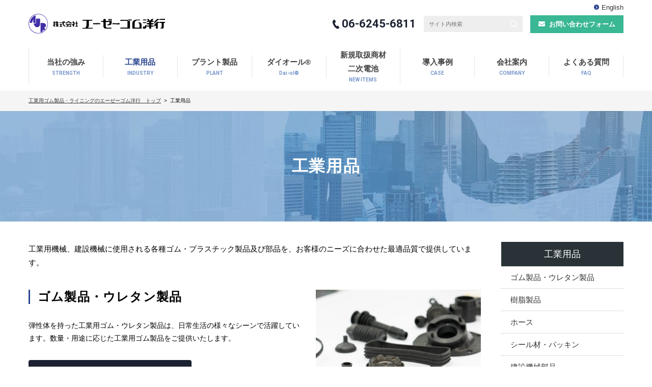

--- FILE ---
content_type: text/html; charset=UTF-8
request_url: https://www.aj-rubber.com/industry.html
body_size: 6031
content:
<!DOCTYPE html>
<html lang="ja">
<head>
<meta charset="UTF-8">
<meta name="viewport" content="width=device-width, initial-scale=1, maximum-scale=1, minimum-scale=1">
<title>工業用品｜工業用ゴム製品・ライニングのエーゼーゴム洋行</title>
<meta name="keywords" content="工業用品,工業用ゴム,ライニング,樹脂,建設" />
<meta name="description" content="工業用品｜株式会社エーゼーゴム洋行は、工業用品・プラント製品を軸に様々なお客様のニーズに答える製品を提案する総合商社です。" />

<meta property="og:site_name" content="株式会社エーゼーゴム洋行">
<meta property="og:locale" content="ja_JP" />
<meta property="og:title" content="株式会社エーゼーゴム洋行" />
<meta property="og:type" content="website" />
<meta property="og:description" content="株式会社エーゼーゴム洋行は、工業用品・プラント製品を軸に様々なお客様のニーズに答える製品を提案する総合商社です。" />
<meta property="og:url" content="http://www.aj-rubber.com/" />

<link rel="stylesheet" href="//use.fontawesome.com/releases/v5.1.0/css/all.css" integrity="sha384-lKuwvrZot6UHsBSfcMvOkWwlCMgc0TaWr+30HWe3a4ltaBwTZhyTEggF5tJv8tbt" crossorigin="anonymous">
<link rel="stylesheet" href="//fonts.googleapis.com/css?family=Roboto:500,700"> 
<link rel="stylesheet" href="/dcms_media/css/base.css" />
<link rel="stylesheet" href="/dcms_media/css/layout.css" />
<link rel="stylesheet" href="/dcms_media/css/module.css" />
<link rel="stylesheet" href="/dcms_media/css/common.css" /><!--全ページ共通ー-->
<link rel="stylesheet" href="/dcms_media/css/slick.css" /><!--スライド・カルーセルー-->
<link rel="stylesheet" href="/dcms_media/css/perfect-scrollbar.css"><!--スクロールバー-->
<link rel="stylesheet" href="/dcms_media/css/template_c2.css" /><!--テンプレオリジナル2-->
<link rel="stylesheet" href="/dcms_media/css/color_c2.css" />
<link rel="stylesheet" href="/dcms_media/css/original.css" />

<script src="/dcms_media/js/jquery-1.11.1.min.js"></script>
<script src="/dcms_media/js/slidemenu.js"></script><!--スマホメニュー-->
<script src="/dcms_media/js/current.js"></script>
<script src="/dcms_media/js/scrolltopcontrol.js"></script><!--ページトップ-->
<script src="/dcms_media/js/jquery.matchHeight-min.js"></script><!--高さ揃える-->
<script src="/dcms_media/js/jquery.biggerlink.target.js"></script>
<script src="/dcms_media/js/slick.min.js"></script><!--スライダー-->
<script src="/dcms_media/js/perfect-scrollbar.jquery.js"></script><!--スクロールバー-->

<script>
var lh = "";
	lh = location.href;
	if (lh.match(/dcmsadm/)){
	} else {
document.write('<link rel="stylesheet" href="/dcms_media/css/publicside.css" />');

$(document).ready(function(){
	// pagetitle 入れ替え
	$('#pagetitle').insertBefore('main.inner');
	//biggerlink
	$('.dlb_box4-4_area .col').biggerlink();
	$('.dlb_box3-6_area .col').biggerlink();
	$('.biglink').biggerlink();
	//matchHeight
	$('.matchH').matchHeight();
	$('.matchH2').matchHeight();

	//header fix
	var nav = $('#globalnav'),

	offset = nav.offset();
	$(window).scroll(function () {
	  if($(window).scrollTop() > offset.top) {
	    nav.addClass('fixed');
            $('body').addClass('nav_fixed');

	  } else {
	    nav.removeClass('fixed');
            $('body').removeClass('nav_fixed');
	  }
	});

	//flow
	$(".dlb-flow_mheight").matchHeight();

	var $win = $(window);
	$win.on('load resize',function(){
		var windowWidth = window.innerWidth;
		if(windowWidth <= 690){
			$('header.template_c2 .gnavi_area').insertAfter('#header_area');
		}
	});

       // colorbox
	$(".colorbox").colorbox({
		maxWidth:"90%",
		maxHeight:"90%",
		rel: "group"
	});

	var $win = $(window);
	$win.on('load resize',function(){
		var windowWidth = window.innerWidth;
		if(windowWidth <= 980){
			$("#subnav.sb_col2_accordion .sp_btn").on("click", function() {
				var windowWidth = window.innerWidth;
				$("#subnav.sb_col2_accordion #subnav_list").slideToggle();
				$("#subnav.sb_col2_accordion .sp_btn").toggleClass("active");
			});
		}
	});
	//ページ内リンク用スクロール
	$('a[href^=#]').click(function() {
		var speed = 300; // ミリ秒
		var href= $(this).attr("href");
		var target = $(href == "#" || href == "" ? 'html' : href);
		var position = target.offset().top;
		$('body,html').animate({scrollTop:position}, speed, 'swing');
		return false;
	});
});
}
</script>
<link href="/dcms_blocks/common/css/common.css" rel="stylesheet" type="text/css" />
<script type="text/javascript" src="/dcms_blocks/common/js/common.js"></script>
<link rel="stylesheet" href="/dcms_media/css/color_blockdl.css" />
<script defer src="https://trace.bluemonkey.jp/trace.js"></script>


<!-- Google Tag Manager -->
<script>(function(w,d,s,l,i){w[l]=w[l]||[];w[l].push({'gtm.start':
new Date().getTime(),event:'gtm.js'});var f=d.getElementsByTagName(s)[0],
j=d.createElement(s),dl=l!='dataLayer'?'&l='+l:'';j.async=true;j.src=
'https://www.googletagmanager.com/gtm.js?id='+i+dl;f.parentNode.insertBefore(j,f);
})(window,document,'script','dataLayer','GTM-WH9S9FB');</script>
<!-- End Google Tag Manager -->
<!-- Google Tag Manager (noscript) -->
<noscript><iframe src="https://www.googletagmanager.com/ns.html?id=GTM-WH9S9FB"
height="0" width="0" style="display:none;visibility:hidden"></iframe></noscript>
<!-- End Google Tag Manager (noscript) -->

<script id="_bownow_ts">
var _bownow_ts = document.createElement('script');
_bownow_ts.charset = 'utf-8';
_bownow_ts.src = 'https://contents.bownow.jp/js/UTC_47eee14827214432d122/trace.js';
document.getElementsByTagName('head')[0].appendChild(_bownow_ts);
</script>

<meta name="google-site-verification" content="44Ur3kitCo_A1x8iXezkVoOViKv-MlOl5_Q58tXSBN0" />
</head>

<body id="common" class="page_industry">
	<header id="header01" class="header01">
<div class="h_nav_area">
<div class="h_language"><a href="/company/english.html">English</a></div>
<div class="inner">
<div class="h_nav_logo"><a href="/"><img src="/dcms_media/image/common/logo.png" alt="株式会社エーゼーゴム洋行" /></a></div>
<div class="h_nav_gnav">
<div class="aux_menu">
<div class="h_tel">06-6245-6811</div>
<div class="h_search sptab_non"><form action="/dcms-search/"><input class="submit_btn" type="submit" value="サイト内検索" /> <input class="search_txt" name="schKeyword" type="text" placeholder="サイト内検索" /></form></div>
<div class="h_search_icon sptab_on"><em class="fas fa-search"> </em></div>
<div class="h_nav_btn h_nav_btn_d"><a href="/inquiry.html"><span class="sptab_non">お問い合わせフォーム</span></a></div>
</div>
<div id="gnav_btn"> </div>
</div>
</div>
<nav id="globalnav" class="is_fixed">
<div class="inner" style="text-align: left;">
<ul class="menu">
<li><a href="/strength.html"><span class="gnav_jp">当社の強み</span><span class="gnav_en">STRENGTH</span></a></li>
<li class="menu__single"><a href="/industry.html"><span class="gnav_jp">工業用品</span><span class="gnav_en">INDUSTRY</span></a>
<ul class="menu__second-level">
<ul class="menu__second-level">
<li><a href="/industry/rubber.html">ゴム製品・ウレタン製品</a></li>
<li><a href="/industry/resin.html">樹脂製品</a></li>
<li><a href="/industry/hose.html">ホース</a></li>
<li><a href="/industry/seal.html">シール材・パッキン</a></li>
<li><a href="/industry/building.html">建設機械部品</a></li>
<li><a href="/industry/construct.html">工作機械部品</a></li>
<li><a href="/industry/civilworks.html">土木関係製品</a></li>
</ul>
</ul>
</li>
<li class="menu__single"><a href="/plant.html"><span class="gnav_jp">プラント製品</span><span class="gnav_en">PLANT</span></a>
<ul class="menu__second-level">
<ul class="menu__second-level">
<li><a href="/plant/coating.html">ライニング・コーティング</a></li>
<li><a href="/plant/tank.html">タンク・機械類</a></li>
<li><a href="/plant/environment.html">環境装置</a></li>
<li><a href="/plant/pipe.html">配管材</a></li>
<li><a href="/plant/bulb.html">バルブ・伸縮継手</a></li>
<li><a href="/plant/transfer.html">移送・その他</a></li>
<li><a href="/plant/Featured_products.html">注目商品</a></li>
</ul>
</ul>
</li>
<li class="menu__single"><a href="/daiol.html"><span class="gnav_jp">ダイオール®</span><span class="gnav_en">Dai-ol®</span></a></li>
<li class="menu__single"><a href="/secondary_battery.html"><span class="gnav_jp">新規取扱商材<br />二次電池</span><span class="gnav_en">NEW ITEMS</span></a>
<ul class="menu__second-level">
<ul class="menu__second-level">
<li><a href="/secondary_battery/secondary_battery_KUMYANG.html">KUMYANGについて</a></li>
<li><a href="/secondary_battery/secondary_battery_LG-EnergySolution.html">LG Energy Solutionについて </a></li>
<li><a href="/secondary_battery/secondary_battery_Enertech_International.html">Enertech Internationalについて</a></li>
<li><a href="/secondary_battery/secondary_battery_firekim">FIREKIM(小型消火装置)について </a></li>
</ul>
</ul>
</li>
<li class="menu__single"><a href="/case.html"><span class="gnav_jp">導入事例</span><span class="gnav_en">CASE</span></a></li>
<li class="menu__single"><a href="/company.html"><span class="gnav_jp">会社案内</span><span class="gnav_en">COMPANY</span></a>
<ul class="menu__second-level">
<li><a href="/company/profile.html">会社概要</a></li>
<li><a href="/company/history.html">沿革・主要顧客</a></li>
<li><a href="/company/profile.html#link01">アクセスマップ</a></li>
<!--<li><a href="/company/staff.html">スタッフ紹介</a></li>-->
<li><a href="/company/english.html">Corporate Profile</a></li>
</ul>
</li>
<li><a href="/faq.html"><span class="gnav_jp">よくある質問</span><span class="gnav_en">FAQ</span></a></li>
</ul>
<div class="h_language_sp"><a href="/company/english.html">English</a></div>
<div class="h_search_sp"><form action="/dcms-search/"><input class="submit_btn" type="submit" value="サイト内検索" /> <input class="search_txt" name="schKeyword" type="text" placeholder="サイト内検索" /></form></div>
</div>
</nav></div>
</header>

	<div id="locator_template_c2">
		<ol class="inner" itemscope itemtype="http://schema.org/BreadcrumbList"><li itemprop="itemListElement" itemscope itemtype="http://schema.org/ListItem"><a href="https://www.aj-rubber.com/index.html" itemprop="item"><span itemprop="name">工業用ゴム製品・ライニングのエーゼーゴム洋行　トップ</span></a></li><li itemprop="itemListElement" itemscope itemtype="http://schema.org/ListItem">工業用品</li></ol>
	</div>
	<main class="inner clearfix">
		<div id="contents_left">
			
			<!-- ブロック貼り付けエリア -->
			<div id="dcms_layoutPageBlockPasteArea">
			<!-- ブロック -->
			<div id="dcms_layoutPageBlock">
			<div class="template_c2" id="pagetitle">
<div class="pagetitle_block">
<h1 class="pagetitle inner">工業用品</h1>
</div>
</div>
<div class="m40_pc m30_tablet m30_sp">
<p>工業用機械、建設機械に使用される各種ゴム・プラスチック製品及び部品を、お客様のニーズに合わせた最適品質で提供しています。</p>
</div>
<div class="m60">
<section class="clearfix">
<div class="box2_left m30_pc m20_tablet m20_sp">
<h2 class="subtitle02_02">ゴム製品・ウレタン製品</h2>
</div>
<div class="box2_right m10_sp"><a href="/industry/rubber.html"><img width="410" height="320" title="ゴム製品・ウレタン製品" alt="ゴム製品・ウレタン製品" src="/dcms_media/image/industry_img01.jpg" data-popupalt-original-title="null" /></a></div>
<div class="box2_left">弾性体を持った工業用ゴム・ウレタン製品は、日常生活の様々なシーンで活躍しています。数量・用途に応じた工業用ゴム製品をご提供いたします。
<div class="sub_btn mt30"><a href="/industry/rubber.html">ゴム製品・ウレタン製品へ</a></div>
</div>
</section>
</div>
<div class="m60">
<section class="clearfix">
<div class="box2_left m30_pc m20_tablet m20_sp">
<h2 class="subtitle02_02">樹脂製品</h2>
</div>
<div class="box2_right m10_sp"><a href="/industry/resin.html"><img width="410" height="320" title="樹脂製品" alt="樹脂製品" src="/dcms_media/image/industry_img02.jpg" data-popupalt-original-title="null" /></a></div>
<div class="box2_left">金属に代わる樹脂製品には様々な種類があります。当社では、用途に応じてあらゆるタイプの樹脂製品をご提供いたしますので、お気軽にご相談ください。
<div class="sub_btn mt30"><a href="/industry/resin.html">樹脂製品へ</a></div>
</div>
</section>
</div>
<div class="m60">
<section class="clearfix">
<div class="box2_left m30_pc m20_tablet m20_sp">
<h2 class="subtitle02_02">ホース</h2>
</div>
<div class="box2_right m10_sp"><a href="/industry/hose.html"><img width="410" height="320" title="ホース" alt="ホース" src="/dcms_media/image/industry_img03.jpg" data-popupalt-original-title="null" /></a></div>
<div class="box2_left">当社ではゴム・樹脂性の各種ホースをご提供しております。ホースは、液を配送する際に必要不可欠。様々な用途に用いられています。
<div class="sub_btn mt30"><a href="/industry/hose.html">ホースへ</a></div>
</div>
</section>
</div>
<div class="m60">
<section class="clearfix">
<div class="box2_left m30_pc m20_tablet m20_sp">
<h2 class="subtitle02_02">シール材・パッキン</h2>
</div>
<div class="box2_right m10_sp"><a href="/industry/seal.html"><img width="410" height="320" title="シール材・パッキン" alt="シール材・パッキン" src="/dcms_media/image/industry_img04.jpg" data-popupalt-original-title="null" /></a></div>
<div class="box2_left">シール材・パッキンは仕様に応じたものを選ばなければなりません。当社では形状・材質ともに豊富に取り扱っておりますので、ご希望のタイプをお伝えください。
<div class="sub_btn mt30"><a href="/industry/seal.html">シール材・パッキンへ</a></div>
</div>
</section>
</div>
<div class="m60">
<section class="clearfix">
<div class="box2_left m30_pc m20_tablet m20_sp">
<h2 class="subtitle02_02">建設機械部品</h2>
</div>
<div class="box2_right m10_sp"><a href="/industry/building.html"><img width="410" height="320" title="建設機械部品" alt="建設機械部品" src="/dcms_media/image/industry_img05.jpg" data-popupalt-original-title="null" /></a></div>
<div class="box2_left">建設機械部品、ゴムクローラ・ゴムパットなどの足回り部品・運転席部品から、エンジン回りのラジエータホースなどを取り扱っています。
<div class="sub_btn mt30"><a href="/industry/building.html">建設機械部品へ</a></div>
</div>
</section>
</div>
<div class="m60">
<section class="clearfix">
<div class="box2_left m30_pc m20_tablet m20_sp">
<h2 class="subtitle02_02">工作機械部品</h2>
</div>
<div class="box2_right m10_sp"><a href="/industry/construct.html"><img title="工作機械部品" src="/dcms_media/image/industry_img06.jpg" alt="工作機械部品" width="410" height="320" data-popupalt-original-title="null" /></a></div>
<div class="box2_left">当社で取り扱う工作機械用周辺部品は、テレスコカバー・巻き取りシート・ジャバラ製品・ワイパー・安全窓と非常に多岐にわたります。
<div class="sub_btn mt30"><a href="/industry/construct.html">工作機械部品へ</a></div>
</div>
</section>
</div>
<div class="m60">
<section class="clearfix">
<div class="box2_left m30_pc m20_tablet m20_sp">
<h2 class="subtitle02_02">土木関係製品</h2>
</div>
<div class="box2_right m10_sp"><a href="/industry/construct.html"><img title="土木関係製品" src="/dcms_media/image/industry_img07.jpg" alt="土木関係製品" width="410" height="320" data-popupalt-original-title="null" /></a></div>
<div class="box2_left">当社では、コンクリート打設工事などで使われる生コンホースやモルタルホースを初め、現場で欠かせない各種物品を幅広く取り扱っています。
<div class="sub_btn mt30"><a href="/industry/civilworks.html">土木関係製品へ</a></div>
</div>
</section>
</div>
<section class="c3_pagenavi_txt">
<div class="col2_m_221">
<div class="col biglink">
<h2 class="txt_title"><em class="far fa-newspaper pr2"><!--アイコン--></em>導入事例</h2>
<p class="txt_title_sub">CASE</p>
<p class="txt_txt">エーゼーゴム洋行は、化学、鉄鋼、金属、機械・機器、運輸、建設、電力など、分野を問わず幅広いお客様への導入実績があります。</p>
<p class="txt_link arr_after txt_r"><a href="/case.html" data-select-like-a-boss="1">導入事例ページへ</a></p>
</div>
<div class="col biglink">
<h2 class="txt_title"><em class="fas fa-question-circle pr2"><!--アイコン--></em>よくある質問</h2>
<p class="txt_title_sub">FAQ</p>
<p class="txt_txt">エーゼーゴム洋行によくお寄せいただくご質問と、<br class="br_pc" />その回答を掲載しております。ご不明な点があれば、お気軽にお問い合わせください。</p>
<p class="txt_link arr_after txt_r"><a href="/faq.html">よくある質問のページへ</a></p>
</div>
</div>
</section>

			</div>
			<!-- // ブロック -->
			</div>
			<!-- // ブロック貼り付けエリア -->
			
		</div>
		<aside id="contents_right" class="template_c2">
			<div id="subnav" class="sb_col2_accordion"><div id="subnav_title" class="sb_col2_accordion">
<a href="https://www.aj-rubber.com/industry.html" title="工業用品">工業用品</a><div class="sp_btn"><!--sp btn--></div>
</div>
<ul id="subnav_list" class="sb_col2_accordion">
  <li>
    <a href="https://www.aj-rubber.com/industry/rubber.html" title="ゴム製品・ウレタン製品">ゴム製品・ウレタン製品</a>
  </li>
  <li>
    <a href="https://www.aj-rubber.com/industry/resin.html" title="樹脂製品">樹脂製品</a>
  </li>
  <li>
    <a href="https://www.aj-rubber.com/industry/hose.html" title="ホース">ホース</a>
  </li>
  <li>
    <a href="https://www.aj-rubber.com/industry/seal.html" title="シール材・パッキン">シール材・パッキン</a>
  </li>
  <li>
    <a href="https://www.aj-rubber.com/industry/building.html" title="建設機械部品">建設機械部品</a>
  </li>
  <li>
    <a href="https://www.aj-rubber.com/industry/construct.html" title="工作機械部品">工作機械部品</a>
  </li>
</ul>
</div>


		</aside>
	</main>
	<div class="common_contact_wrap">
<section class="bottom_contact">
<h2 class="top_title02">お問い合わせ</h2>
<p class="top_title02_en">CONTACT</p>
<div class="bottom_contact_in">
<div class="contact_num">
<p class="number"><span class="tel_icon"><a href="tel:0662456811">06-6245-6811</a></span></p>
<p class="time">受付 / 平日9：00 ～ 17：00</p>
</div>
<div class="contact_mail">
<div class="contact_btn"><a href="/inquiry.html">メールでのお問い合わせ</a></div>
</div>
</div>
</section>
</div> <footer class="template_c2" role="presentation">
<div id="footer_nav">
<div class="footer_nav_block inner">
<div class="fnav_unit">
<div class="fnav_unit_one">
<p class="fnav_title"><a href="/strength.html">当社の強み</a></p>
</div>
</div>
<div class="fnav_unit">
<div class="fnav_unit_one">
<p class="fnav_title"><a href="/industry.html">工業用品</a></p>
<ul class="fnav_list">
<li><a href="/industry/rubber.html">ゴム製品・ウレタン製品</a></li>
<li><a href="/industry/resin.html">樹脂製品</a></li>
<li><a href="/industry/hose.html">ホース</a></li>
<li><a href="/industry/seal.html">シール材・パッキン</a></li>
<li><a href="#">建設機械部品</a></li>
<li><a href="/industry/construct.html">工作機械部品</a></li>
<li><a href="/industry/civilworks.html">土木関係製品</a></li>
</ul>
</div>
</div>
<div class="fnav_unit">
<div class="fnav_unit_one">
<p class="fnav_title"><a href="/plant.html">プラント製品</a></p>
<ul class="fnav_list">
<li><a href="/plant/coating.html">ライニング・コーティング</a></li>
<li><a href="/plant/tank.html">タンク・機械類</a></li>
<li><a href="/plant/environment.html">環境装置</a></li>
<li><a href="/plant/pipe.html">配管材</a></li>
<li><a href="/plant/bulb.html">バルブ・伸縮継手</a></li>
<li><a href="/plant/transfer.html">移送・その他</a></li>
</ul>
</div>
</div>
<div class="fnav_unit">
<div class="fnav_unit_one">
<p class="fnav_title"><a href="/other.html">その他取扱商材</a></p>
<ul class="fnav_list">
<li><a href="/other/materials.html">建設資材材料</a></li>
<li><a href="/other/construction.html">工事関連</a></li>
</ul>
<p class="fnav_title"><a href="/case.html">導入事例</a></p>
</div>
</div>
<div class="fnav_unit">
<div class="fnav_unit_one">
<p class="fnav_title"><a href="/company.html">会社案内</a></p>
<ul class="fnav_list">
<li><a href="/company/profile.html">会社概要</a></li>
<li><a href="/company/history.html">沿革・主要顧客</a></li>
<li><a href="/company/profile.html#link01">アクセスマップ</a></li>
<!--<li><a href="/company/staff.html">スタッフ紹介</a></li>-->
<li><a href="/company/english.html">Corporate Profile</a></li>
</ul>
</div>
</div>
<div class="fnav_unit">
<div class="fnav_unit_one">
<p class="fnav_title"><a href="/faq.html">よくある質問</a></p>
<p class="fnav_title"><a href="/news.html">お知らせ</a></p>
<p class="fnav_title"><a href="/inquiry.html">お問い合わせ</a></p>
</div>
</div>
</div>
</div>
<div id="footer_info">
<div class="inner">
<div class="footer_info_navi"><a href="/privacy.html">プライバシーポリシー</a><a href="/sitemap.html">サイトマップ</a></div>
<small>copyright(C) AJR. All Rights Reserved</small></div>
</div>
</footer>

	</body>
	<!-- Corporate Ver 02 (creation month 2018.05)-->
	<!-- installation date 2018.11.22 -->
</html>

--- FILE ---
content_type: text/css
request_url: https://www.aj-rubber.com/dcms_media/css/layout.css
body_size: 8082
content:
@charset "UTF-8";
/* ===================================================================
CSS information
 file name  :  layout.css
 style info :  全ページ共通 枠組みレイアウト生成用 cssの定義
=================================================================== */
/*------------------------------------------------

contents width

-------------------------------------------------*/
.inner {
  width: 100%;
  margin-right: auto;
  margin-left: auto;
  max-width: 1200px;
  padding: 0 16px;
}

@media only screen and (max-width: 1119px) {
  .inner {
    padding: 0 24px;
  }
}

@media only screen and (max-width: 690px) {
  .inner {
    padding: 0 16px;
  }
}

.inner_m {
  width: 100%;
  margin-right: auto;
  margin-left: auto;
  max-width: 1120px;
  padding: 0 16px;
}

@media only screen and (max-width: 1119px) {
  .inner_m {
    padding: 0 24px;
  }
}

@media only screen and (max-width: 690px) {
  .inner_m {
    padding: 0 16px;
  }
}

.inner_s {
  width: 100%;
  margin-right: auto;
  margin-left: auto;
  max-width: 1024px;
}

@media only screen and (max-width: 1023px) {
  .inner_s {
    padding: 0 24px;
  }
}

@media only screen and (max-width: 690px) {
  .inner_s {
    padding: 0 16px;
  }
}

.inner_ss {
  width: 100%;
  margin-right: auto;
  margin-left: auto;
  max-width: 880px;
}

@media only screen and (max-width: 879px) {
  .inner_ss {
    padding: 0 16px;
  }
}

.col_bg .inner_ss {
  padding: 0;
}

#dcms_layoutPageBlockPasteArea,
#dcms_layoutPageBlock {
  width: 100%;
}

#container {
  overflow: hidden;
  padding-top: 0;
}

#contents_left {
  width: calc(100% - 240px - 24px);
}

#contents_right {
  width: 240px;
}

#contents {
  width: 100%;
  margin-right: auto;
  margin-left: auto;
  max-width: 1200px;
  padding: 0 16px;
}

@media only screen and (max-width: 1119px) {
  #contents {
    padding: 0 24px;
  }
}

@media only screen and (max-width: 690px) {
  #contents {
    padding: 0 16px;
  }
}

#contents_left {
  float: left;
  width: calc(100% - 240px - 40px);
}

#contents_right {
  float: right;
  width: 240px;
}

/*------------------------------------------------

form

-------------------------------------------------*/
body#template_form header.template_form {
  padding: 40px;
  border-bottom: 1px solid #e9e9e9;
  margin-bottom: 40px;
}

body#template_form header.template_form img {
  max-height: 40px;
  width: auto;
  height: auto;
  display: block;
  margin: auto;
}

body#template_form footer.template_form {
  text-align: center;
  padding: 40px;
  border-top: 3px solid #eeeeee;
  margin-top: 50px;
}

/*------------------------------------------------

template coraplate 3

-------------------------------------------------*/
#contents.template_c3 {
  width: 100%;
  margin-right: auto;
  margin-left: auto;
  max-width: 1200px;
  padding: 0 16px;
  width: 1200px;
  padding: 0;
}

@media only screen and (max-width: 1119px) {
  #contents.template_c3 {
    padding: 0 24px;
  }
}

@media only screen and (max-width: 690px) {
  #contents.template_c3 {
    padding: 0 16px;
  }
}

@media only screen and (max-width: 1219px) {
  #contents.template_c3 {
    width: 94vw;
    padding-right: 0;
    padding-left: 0;
  }
}

@media only screen and (max-width: 979px) {
  #contents.template_c3 #contents_right {
    margin-top: 30px;
  }
}

@media only screen and (max-width: 979px) {
  #contents_left {
    width: 100%;
  }
  #contents_right {
    width: 100%;
    margin-top: 40px;
  }
  /*#contents{width: 100%;margin-bottom: 40px;}
	#contents_left{
		float: none;
		width: 100%;
	}
	#contents_right{
		float: none;
		width: 100%;
		margin-top: 40px;
	}*/
}

@media only screen and (max-width: 690px) {
  /*#contents{width: 100%;margin-bottom: 30px;}
	#contents_right{margin-top: 30px;}*/
}

/*------------------------------------------------

float

-------------------------------------------------*/
.flt {
  float: left;
}

.flr {
  float: right;
}

@media only screen and (max-width: 690px) {
  .flt {
    float: none;
  }
  .flr {
    float: none;
  }
}

/*------------------------------------------------

ブロック（2個並び half）

-------------------------------------------------*/
/*.col2::after,.col2_m::after,.col2_ti::after,.col2_it::after {@include clearfix;}
.col2 .flt, .col2 .flr{ width: 50%;}
.col2_m .flt, .col2_m .flr{ width: 49%;}
.col2_ti .flt{width: calc(18.5% * 3 + 1.875% * 2);} .col2_ti .flr{width: calc(18.5% * 2 + 1.875%);}
.col2_it .flt{width: calc(18.5% * 2 + 1.875%);} .col2_it .flr{ width: calc(18.5% * 3 + 1.875% * 2);}*/
/* old -------------*/
.col2,
.col2_sp2,
.col2_m,
.col2_m_sp2 {
  display: -webkit-box;
  display: -ms-flexbox;
  display: flex;
  -ms-flex-wrap: wrap;
  flex-wrap: wrap;
}

.col2_m .col,
.col2_m_sp2 .col {
  width: calc(50% - 12px);
  margin-left: 24px;
  margin-bottom: 24px;
}

.col2_m .col:nth-child(2n + 1),
.col2_m_sp2 .col:nth-child(2n + 1) {
  margin-left: 0;
}

.col2 .col,
.col2_sp2 .col {
  width: calc(50% - 0.5px);
  margin-left: 1px;
  margin-bottom: 1px;
}

.col2 .col:nth-child(2n + 1),
.col2_sp2 .col:nth-child(2n + 1) {
  margin-left: 0;
}

@media only screen and (max-width: 690px) {
  .col2_m_sp2 .col {
    width: calc(50% - 8px);
    margin-left: 16px;
  }
  .col2_m_sp2 .col:nth-child(2n + 1) {
    margin-left: 0;
  }
  .col2 .col, .col2_m .col {
    width: 100%;
    margin-left: auto;
  }
}

/* new -------------*/
.col2_m_222,
.col2_m_221,
.col2_m_212,
.col2_m_211,
.col2_222,
.col2_221,
.col2_212,
.col2_211 {
  display: -webkit-box;
  display: -ms-flexbox;
  display: flex;
  -ms-flex-wrap: wrap;
  flex-wrap: wrap;
  -webkit-box-pack: center;
  -ms-flex-pack: center;
  justify-content: center;
  /*真ん中寄せは案件による*/
}

.col2_m_222 .col,
.col2_m_221 .col,
.col2_m_212 .col,
.col2_m_211 .col {
  width: calc(50% - 12px);
  margin-left: 24px;
  margin-bottom: 32px;
}

.col2_m_222 .col:nth-child(2n + 1),
.col2_m_221 .col:nth-child(2n + 1),
.col2_m_212 .col:nth-child(2n + 1),
.col2_m_211 .col:nth-child(2n + 1) {
  margin-left: 0;
}

.col2_222 .col,
.col2_221 .col,
.col2_212 .col,
.col2_211 .col {
  width: calc(50% - 0.5px);
  margin-left: 1px;
  margin-bottom: 1px;
}

.col2_222 .col:nth-child(2n + 1),
.col2_221 .col:nth-child(2n + 1),
.col2_212 .col:nth-child(2n + 1),
.col2_211 .col:nth-child(2n + 1) {
  margin-left: 0;
}

@media only screen and (max-width: 979px) {
  .col2_m_212 .col,
  .col2_m_211 .col,
  .col2_212 .col,
  .col2_211 .col {
    width: 100%;
    margin-left: 0;
  }
}

@media only screen and (max-width: 690px) {
  .col2_m_212 .col {
    width: calc(50% - 8px);
    margin-left: 16px;
    margin-bottom: 16px;
  }
  .col2_m_212 .col:nth-child(2n + 1) {
    margin-left: 0;
  }
  .col2_212 .col {
    width: calc(50% - 0.5px);
    margin-left: 1px;
    margin-bottom: 1px;
  }
  .col2_212 .col:nth-child(2n + 1) {
    margin-left: 0;
  }
  .col2_m_221 .col,
  .col2_221 .col {
    width: 100%;
    margin-left: 0;
  }
}

.col2_m_222 .col:last-child,
.col2_m_221 .col:last-child,
.col2_m_212 .col:last-child,
.col2_m_211 .col:last-child,
.col2_222 .col:last-child,
.col2_221 .col:last-child,
.col2_212 .col:last-child,
.col2_211 .col:last-child {
  margin-right: 0;
}

/*------------------------------------------------

ブロック（2個並び　unique 大小）

-------------------------------------------------*/
.col2_ti {
  display: -webkit-box;
  display: -ms-flexbox;
  display: flex;
  -ms-flex-wrap: wrap;
  flex-wrap: wrap;
}

.col2_ti .col_l {
  width: 67%;
}

.col2_ti .col_r {
  width: calc(100% - 24px - 67%);
  margin-left: 24px;
}

@media only screen and (max-width: 690px) {
  .col2_ti {
    margin-left: 0;
    margin-top: -8px;
  }
  .col2_ti .col_l, .col2_ti .col_r {
    width: 100%;
    margin: 8px 0;
  }
  .col2_ti.sp_reverse .col_l {
    -webkit-box-ordinal-group: 3;
    -ms-flex-order: 2;
    order: 2;
  }
  .col2_ti.sp_reverse .col_r {
    -webkit-box-ordinal-group: 2;
    -ms-flex-order: 1;
    order: 1;
  }
}

.col2_it {
  display: -webkit-box;
  display: -ms-flexbox;
  display: flex;
  -ms-flex-wrap: wrap;
  flex-wrap: wrap;
}

.col2_it .col_l {
  width: calc(100% - 24px - 67%);
  margin-right: 24px;
}

.col2_it .col_r {
  width: 67%;
}

.col2_it .col2_it {
  -webkit-box-orient: vertical;
  -webkit-box-direction: normal;
  -ms-flex-direction: column;
  flex-direction: column;
  margin-left: 0;
  margin-top: -8px;
}

.col2_it .col2_it .col_l, .col2_it .col2_it .col_r {
  width: 100%;
  margin: 8px 0;
}

.col2_it .col2_it.sp_reverse .col_l {
  -webkit-box-ordinal-group: 3;
  -ms-flex-order: 2;
  order: 2;
}

.col2_it .col2_it.sp_reverse .col_r {
  -webkit-box-ordinal-group: 2;
  -ms-flex-order: 1;
  order: 1;
}

.col2_it.img_l .col_l {
  width: calc(100% - 40px - 55%);
  margin-right: 40px;
}

.col2_it.img_l .col_r {
  width: 55%;
}

.col2_ti.img_l .col_l {
  width: 55%;
}

.col2_ti.img_l .col_r {
  width: calc(100% - 40px - 55%);
  margin-left: 40px;
}

.col2_it_istl {
  display: -webkit-box;
  display: -ms-flexbox;
  display: flex;
  -ms-flex-wrap: wrap;
  flex-wrap: wrap;
}

.col2_it_istl .col_l {
  width: 30%;
}

.col2_it_istl .col_r {
  width: calc(100% - 5% - 30%);
  margin-left: 5%;
}

@media only screen and (max-width: 690px) {
  .col2_it {
    margin-left: 0;
    margin-top: -8px;
  }
  .col2_it .col_l, .col2_it .col_r {
    width: 100%;
    margin: 8px 0;
  }
  .col2_it.sp_reverse .col_l {
    -webkit-box-ordinal-group: 3;
    -ms-flex-order: 2;
    order: 2;
  }
  .col2_it.sp_reverse .col_r {
    -webkit-box-ordinal-group: 2;
    -ms-flex-order: 1;
    order: 1;
  }
  .col2_it_istl .col_l {
    width: 35%;
  }
  .col2_it_istl .col_r {
    width: calc(100% - 5% - 35%);
  }
  .col2_it.img_l .col_l {
    width: 100%;
    margin-right: auto;
  }
  .col2_it.img_l .col_r {
    width: 100%;
  }
  .col2_ti.img_l .col_r {
    width: 100%;
    margin-left: auto;
  }
  .col2_ti.img_l .col_l {
    width: 100%;
  }
}

/*------------------------------------------------

ブロック（3個並び）

-------------------------------------------------*/
/* column 3 ************/
/*.col3::after,.col3_m::after {@include clearfix;}
.col3 .flt, .col3 .flr{ width: 33.33333%;}
.col3_m .flt, .col3_m .flr{ width: 32%;}.col3_m .flt{margin-right: 2%;}*/
/* old -------------*/
.col3,
.col3_sp2,
.col3_m,
.col3_m_sp2,
.col3_m_tab2sp1 {
  display: -webkit-box;
  display: -ms-flexbox;
  display: flex;
  -ms-flex-wrap: wrap;
  flex-wrap: wrap;
}

.col3_m .col,
.col3_m_sp2 .col,
.col3_m_tab2sp1 .col {
  width: calc(33.33333% - 16px);
  margin-left: 24px;
  margin-bottom: 24px;
}

.col3_m .col:nth-child(3n + 1),
.col3_m_sp2 .col:nth-child(3n + 1),
.col3_m_tab2sp1 .col:nth-child(3n + 1) {
  margin-left: 0;
}

.col3 .col,
.col3_sp2 .col {
  width: calc(33.33333% - 1px);
  margin-left: 1.5px;
  margin-bottom: 1px;
}

.col3 .col:nth-child(3n + 1),
.col3_sp2 .col:nth-child(3n + 1) {
  margin-left: 0;
}

@media only screen and (max-width: 979px) {
  .col3_m_sp2 .col,
  .col3_m_tab2sp1 .col {
    width: calc(50% - 12px);
    margin-left: 24px;
  }
  .col3_m_sp2 .col:nth-child(3n + 1),
  .col3_m_tab2sp1 .col:nth-child(3n + 1) {
    margin-left: 24px;
  }
  .col3_m_sp2 .col:nth-child(2n + 1),
  .col3_m_tab2sp1 .col:nth-child(2n + 1) {
    margin-left: 0;
  }
  .col3_sp2 .col {
    width: calc(50% - 1px);
    margin-left: 1px;
  }
  .col3_sp2 .col:nth-child(3n + 1) {
    margin-left: 1px;
  }
  .col3_sp2 .col:nth-child(2n + 1) {
    margin-left: 0;
  }
}

@media only screen and (max-width: 690px) {
  .col3_m .col, .col3 .col, .col3_m_tab2sp1 .col {
    width: 100%;
    margin-left: auto;
  }
  .col3_m_sp2 .col {
    width: calc(50% - 8px);
    margin-left: 16px;
  }
  .col3_m_sp2 .col:nth-child(3n + 1) {
    margin-left: 16px;
  }
  .col3_m_sp2 .col:nth-child(2n + 1) {
    margin-left: 0;
  }
  .col3_m_tab2sp1 .col:nth-child(3n + 1) {
    margin-left: 0;
  }
}

/* new -------------*/
.col3_m_333,
.col3_m_332,
.col3_m_331,
.col3_m_323,
.col3_m_322,
.col3_m_321,
.col3_m_313,
.col3_m_312,
.col3_m_311,
.col3_333,
.col3_332,
.col3_331,
.col3_323,
.col3_322,
.col3_321,
.col3_313,
.col3_312,
.col3_311 {
  display: -webkit-box;
  display: -ms-flexbox;
  display: flex;
  -ms-flex-wrap: wrap;
  flex-wrap: wrap;
  -webkit-box-pack: center;
  -ms-flex-pack: center;
  justify-content: center;
  /*真ん中寄せは案件による*/
}

.col3_m_333 .col,
.col3_m_332 .col,
.col3_m_331 .col,
.col3_m_323 .col,
.col3_m_322 .col,
.col3_m_321 .col,
.col3_m_313 .col,
.col3_m_312 .col,
.col3_m_311 .col {
  width: calc(33.33333% - 16px);
  margin-right: 24px;
  margin-bottom: 24px;
}

.col3_m_333 .col:nth-child(3n),
.col3_m_332 .col:nth-child(3n),
.col3_m_331 .col:nth-child(3n),
.col3_m_323 .col:nth-child(3n),
.col3_m_322 .col:nth-child(3n),
.col3_m_321 .col:nth-child(3n),
.col3_m_313 .col:nth-child(3n),
.col3_m_312 .col:nth-child(3n),
.col3_m_311 .col:nth-child(3n) {
  margin-right: 0;
}

.col3_333 .col,
.col3_332 .col,
.col3_331 .col,
.col3_323 .col,
.col3_322 .col,
.col3_321 .col,
.col3_313 .col,
.col3_312 .col,
.col3_311 .col {
  width: calc(33.33333% - 1px);
  margin-right: 1.5px;
  margin-bottom: 1px;
}

.col3_333 .col:nth-child(3n),
.col3_332 .col:nth-child(3n),
.col3_331 .col:nth-child(3n),
.col3_323 .col:nth-child(3n),
.col3_322 .col:nth-child(3n),
.col3_321 .col:nth-child(3n),
.col3_313 .col:nth-child(3n),
.col3_312 .col:nth-child(3n),
.col3_311 .col:nth-child(3n) {
  margin-right: 0;
}

@media only screen and (max-width: 979px) {
  .col3_m_323 .col,
  .col3_m_322 .col,
  .col3_m_321 .col {
    width: calc(50% - 12px);
    margin-right: 24px;
  }
  .col3_m_323 .col:nth-child(3n),
  .col3_m_322 .col:nth-child(3n),
  .col3_m_321 .col:nth-child(3n) {
    margin-right: 24px;
  }
  .col3_m_323 .col:nth-child(2n),
  .col3_m_322 .col:nth-child(2n),
  .col3_m_321 .col:nth-child(2n) {
    margin-right: 0;
  }
  .col3_323 .col,
  .col3_322 .col,
  .col3_321 .col {
    width: calc(50% - 1px);
    margin-right: 1px;
  }
  .col3_323 .col:nth-child(3n),
  .col3_322 .col:nth-child(3n),
  .col3_321 .col:nth-child(3n) {
    margin-right: 1px;
  }
  .col3_323 .col:nth-child(2n),
  .col3_322 .col:nth-child(2n),
  .col3_321 .col:nth-child(2n) {
    margin-right: 0;
  }
  .col3_m_313 .col,
  .col3_m_312 .col,
  .col3_m_311 .col,
  .col3_313 .col,
  .col3_312 .col,
  .col3_311 .col {
    width: 100%;
    margin-right: 0;
  }
  .col3_m_313 .col:nth-child(2n),
  .col3_m_312 .col:nth-child(2n),
  .col3_m_311 .col:nth-child(2n),
  .col3_313 .col:nth-child(2n),
  .col3_312 .col:nth-child(2n),
  .col3_311 .col:nth-child(2n) {
    margin-right: 0;
  }
}

@media only screen and (max-width: 690px) {
  .col3_m_333 .col,
  .col3_m_332 .col,
  .col3_m_331 .col,
  .col3_m_323 .col,
  .col3_m_322 .col,
  .col3_m_321 .col,
  .col3_m_313 .col,
  .col3_m_312 .col,
  .col3_m_311 .col {
    margin-bottom: 16px;
    margin-right: 16px;
  }
  .col3_m_333 .col,
  .col3_m_323 .col,
  .col3_m_313 .col {
    width: calc(33.333% - 11.3px);
    margin-right: 16px;
  }
  .col3_m_333 .col:nth-child(2n),
  .col3_m_323 .col:nth-child(2n),
  .col3_m_313 .col:nth-child(2n) {
    margin-right: 16px;
  }
  .col3_m_333 .col:nth-child(3n),
  .col3_m_323 .col:nth-child(3n),
  .col3_m_313 .col:nth-child(3n) {
    margin-right: 0;
  }
  .col3_m_333 .col:nth-child(6n),
  .col3_m_323 .col:nth-child(6n),
  .col3_m_313 .col:nth-child(6n) {
    margin-right: 0;
  }
  .col3_m_332 .col,
  .col3_m_322 .col,
  .col3_m_312 .col {
    width: calc(50% - 8px);
    margin-right: 16px;
  }
  .col3_m_332 .col:nth-child(2n),
  .col3_m_322 .col:nth-child(2n),
  .col3_m_312 .col:nth-child(2n) {
    margin-right: 0;
  }
  .col3_m_332 .col:nth-child(3n),
  .col3_m_322 .col:nth-child(3n),
  .col3_m_312 .col:nth-child(3n) {
    margin-right: 16px;
  }
  .col3_333 .col,
  .col3_332 .col,
  .col3_331 .col,
  .col3_323 .col,
  .col3_322 .col,
  .col3_321 .col,
  .col3_313 .col,
  .col3_312 .col,
  .col3_311 .col {
    margin-bottom: 1px;
    margin-right: 1px;
  }
  .col3_333 .col,
  .col3_323 .col,
  .col3_313 .col {
    width: calc(33.333% - 1px);
    margin-right: 1.5px;
  }
  .col3_333 .col:nth-child(2n),
  .col3_323 .col:nth-child(2n),
  .col3_313 .col:nth-child(2n) {
    margin-right: 1.5px;
  }
  .col3_333 .col:nth-child(3n),
  .col3_323 .col:nth-child(3n),
  .col3_313 .col:nth-child(3n) {
    margin-right: 0;
  }
  .col3_332 .col,
  .col3_322 .col,
  .col3_312 .col {
    width: calc(50% - 1px);
    margin-right: 1.5px;
  }
  .col3_332 .col:nth-child(2n),
  .col3_322 .col:nth-child(2n),
  .col3_312 .col:nth-child(2n) {
    margin-right: 0;
  }
  .col3_332 .col:nth-child(3n),
  .col3_322 .col:nth-child(3n),
  .col3_312 .col:nth-child(3n) {
    margin-right: 1.5px;
  }
  .col3_m_331 .col,
  .col3_m_321 .col,
  .col3_m_311 .col,
  .col3_331 .col,
  .col3_321 .col,
  .col3_m_321 .col:nth-child(3n) {
    width: 100%;
    margin-right: 0;
  }
  .col3_331 .col {
    margin-bottom: 24px;
  }
}

.col3_m_333 .col:last-child,
.col3_m_332 .col:last-child,
.col3_m_331 .col:last-child,
.col3_m_323 .col:last-child,
.col3_m_322 .col:last-child,
.col3_m_321 .col:last-child,
.col3_m_313 .col:last-child,
.col3_m_312 .col:last-child,
.col3_m_311 .col
.col3_333 .col:last-child,
.col3_332 .col:last-child,
.col3_331 .col:last-child,
.col3_323 .col:last-child,
.col3_322 .col:last-child,
.col3_321 .col:last-child,
.col3_313 .col:last-child,
.col3_312 .col:last-child,
.col3_311 .col:last-child {
  margin-right: 0;
}

/*------------------------------------------------

ブロック（4個並び）

-------------------------------------------------*/
/*.col4::after,.col4_m::after {@include clearfix;}
.col4 .flt, .col4 .flr{ width: 25%;}
.col4_m .flt, .col4_m .flr{ width: 23.5%;}.col4_m .flt{margin-right: 2%;}*/
/* old -------------*/
.col4,
.col4_sp2,
.col4_m,
.col4_m_sp2 {
  display: -webkit-box;
  display: -ms-flexbox;
  display: flex;
  -ms-flex-wrap: wrap;
  flex-wrap: wrap;
}

.col4_m .col,
.col4_m_sp2 .col {
  width: calc(25% - 18px);
  margin-left: 24px;
  margin-bottom: 24px;
}

.col4_m .col:nth-child(4n + 1),
.col4_m_sp2 .col:nth-child(4n + 1) {
  margin-left: 0;
}

.col4 .col,
.col4_sp2 .col {
  width: calc(25% - 1px);
  margin-left: 1px;
  margin-bottom: 1px;
}

.col4 .col:nth-child(4n + 1),
.col4_sp2 .col:nth-child(4n + 1) {
  margin-left: 0;
}

@media only screen and (max-width: 979px) {
  .col4_m_sp2 .col {
    width: calc(50% - 12px);
    margin-left: 24px;
  }
  .col4_m_sp2 .col:nth-child(4n + 1) {
    margin-left: 24px;
  }
  .col4_m_sp2 .col:nth-child(2n + 1) {
    margin-left: 0;
  }
  .col4_sp2 .col {
    width: calc(50% - 1px);
    margin-left: 1px;
  }
  .col4_sp2 .col:nth-child(4n + 1) {
    margin-left: 1px;
  }
  .col4_sp2 .col:nth-child(2n + 1) {
    margin-left: 0;
  }
}

@media only screen and (max-width: 690px) {
  .col4_m .col, .col4 .col {
    width: 100%;
    margin-left: auto;
  }
  .col4_m_sp2 .col {
    width: calc(50% - 8px);
    margin-left: 16px;
  }
  .col4_m_sp2 .col:nth-child(4n + 1) {
    margin-left: 16px;
  }
  .col4_m_sp2 .col:nth-child(2n + 1) {
    margin-left: 0;
  }
}

/* new -------------*/
.col4_m_444,
.col4_m_443,
.col4_m_442,
.col4_m_441,
.col4_m_433,
.col4_m_432,
.col4_m_431,
.col4_m_423,
.col4_m_422,
.col4_m_421,
.col4_m_411,
.col4_444,
.col4_443,
.col4_442,
.col4_441,
.col4_433,
.col4_432,
.col4_431,
.col4_423,
.col4_422,
.col4_421,
.col4_411 {
  display: -webkit-box;
  display: -ms-flexbox;
  display: flex;
  -ms-flex-wrap: wrap;
  flex-wrap: wrap;
  -webkit-box-pack: center;
  -ms-flex-pack: center;
  justify-content: center;
  /*真ん中寄せは案件による*/
}

.col4_m_444 .col,
.col4_m_443 .col,
.col4_m_442 .col,
.col4_m_441 .col,
.col4_m_433 .col,
.col4_m_432 .col,
.col4_m_431 .col,
.col4_m_422 .col,
.col4_m_421 .col,
.col4_m_411 .col {
  width: calc(25% - 19.2px);
  margin-right: 24px;
  margin-bottom: 24px;
}

.col4_m_444 .col:nth-child(4n),
.col4_m_443 .col:nth-child(4n),
.col4_m_442 .col:nth-child(4n),
.col4_m_441 .col:nth-child(4n),
.col4_m_433 .col:nth-child(4n),
.col4_m_432 .col:nth-child(4n),
.col4_m_431 .col:nth-child(4n),
.col4_m_422 .col:nth-child(4n),
.col4_m_421 .col:nth-child(4n),
.col4_m_411 .col:nth-child(4n) {
  margin-right: 0;
}

.col4_444 .col,
.col4_443 .col,
.col4_442 .col,
.col4_441 .col,
.col4_433 .col,
.col4_432 .col,
.col4_431 .col,
.col4_422 .col,
.col4_421 .col,
.col4_411 .col {
  width: calc(25% - 1px);
  margin-right: 1px;
  margin-bottom: 1px;
}

.col4_444 .col:nth-child(4n),
.col4_443 .col:nth-child(4n),
.col4_442 .col:nth-child(4n),
.col4_441 .col:nth-child(4n),
.col4_433 .col:nth-child(4n),
.col4_432 .col:nth-child(4n),
.col4_431 .col:nth-child(4n),
.col4_422 .col:nth-child(4n),
.col4_421 .col:nth-child(4n),
.col4_411 .col:nth-child(4n) {
  margin-right: 0;
}

.col4_m_411 .col:last-child,
.col4_m_444 .col:last-child,
.col4_m_443 .col:last-child,
.col4_m_442 .col:last-child,
.col4_m_441 .col:last-child,
.col4_m_433 .col:last-child,
.col4_m_432 .col:last-child,
.col4_m_431 .col:last-child,
.col4_m_422 .col:last-child,
.col4_m_421 .col:last-child,
.col4_m_411 .col:last-child,
.col4_444 .col:last-child,
.col4_443 .col:last-child,
.col4_442 .col:last-child,
.col4_441 .col:last-child,
.col4_433 .col:last-child,
.col4_432 .col:last-child,
.col4_431 .col:last-child,
.col4_422 .col:last-child,
.col4_421 .col:last-child,
.col4_411 .col:last-child {
  margin-right: 0;
}

@media only screen and (max-width: 979px) {
  .col4_m_433 .col,
  .col4_m_432 .col,
  .col4_m_431 .col {
    width: calc(33.333% - 16px);
  }
  .col4_m_433 .col:nth-child(4n),
  .col4_m_432 .col:nth-child(4n),
  .col4_m_431 .col:nth-child(4n) {
    margin-right: 24px;
  }
  .col4_m_433 .col:nth-child(3n),
  .col4_m_432 .col:nth-child(3n),
  .col4_m_431 .col:nth-child(3n) {
    margin-right: 0;
  }
  .col4_433 .col,
  .col4_432 .col,
  .col4_431 .col {
    width: calc(33.333% - 1px);
    margin-right: 1.5px;
  }
  .col4_433 .col:nth-child(4n),
  .col4_432 .col:nth-child(4n),
  .col4_431 .col:nth-child(4n) {
    margin-right: 1.5px;
  }
  .col4_433 .col:nth-child(3n),
  .col4_432 .col:nth-child(3n),
  .col4_431 .col:nth-child(3n) {
    margin-right: 0;
  }
  .col4_m_422 .col,
  .col4_m_421 .col {
    width: calc(50% - 12px);
  }
  .col4_m_422 .col:nth-child(4n),
  .col4_m_421 .col:nth-child(4n) {
    margin-right: 24px;
  }
  .col4_m_422 .col:nth-child(2n),
  .col4_m_421 .col:nth-child(2n) {
    margin-right: 0;
  }
  .col4_422 .col,
  .col4_421 .col {
    width: calc(50% - 1px);
    margin-right: 2px;
  }
  .col4_422 .col:nth-child(4n),
  .col4_421 .col:nth-child(4n) {
    margin-right: 2px;
  }
  .col4_422 .col:nth-child(2n),
  .col4_421 .col:nth-child(2n) {
    margin-right: 0;
  }
  .col4_m_411 .col {
    width: 100%;
    margin-right: 0;
  }
  .col4_m_411 .col:nth-child(4n) {
    margin-right: 0;
  }
  .col4_m_411 .col:nth-child(2n) {
    margin-right: 0;
  }
  .col4_411 .col {
    width: 100%;
    margin-right: 0;
    margin-bottom: 1px;
  }
  .col4_411 .col:nth-child(4n) {
    margin-right: 0;
  }
  .col4_411 .col:nth-child(2n) {
    margin-right: 0;
  }
}

@media only screen and (max-width: 690px) {
  .col4_m_444 .col,
  .col4_m_443 .col,
  .col4_m_442 .col,
  .col4_m_441 .col,
  .col4_m_433 .col,
  .col4_m_432 .col,
  .col4_m_431 .col,
  .col4_m_422 .col,
  .col4_m_421 .col,
  .col4_m_411 .col {
    margin-bottom: 16px;
  }
  .col4_m_422 .col,
  .col4_m_421 .col {
    width: calc(50% - 8px);
    margin-right: 16px;
  }
  .col4_m_422 .col:nth-child(4n),
  .col4_m_421 .col:nth-child(4n) {
    margin-right: 0;
  }
  .col4_m_444 .col {
    width: calc(25% - 12px);
    margin-right: 16px;
  }
  .col4_m_443 .col {
    width: calc(33.333% - 10.7px);
    margin-right: 16px;
  }
  .col4_m_443 .col:nth-child(4n) {
    margin-right: 16px;
  }
  .col4_m_443 .col:nth-child(3n) {
    margin-right: 0;
  }
  .col4_m_433 .col {
    width: calc(33.333% - 10.7px);
    margin-right: 16px;
  }
  .col4_m_433 .col:nth-child(4n) {
    margin-right: 16px;
  }
  .col4_m_433 .col:nth-child(3n) {
    margin-right: 0;
  }
  .col4_m_442 .col,
  .col4_m_432 .col,
  .col4_m_422 .col {
    width: calc(50% - 8px);
    margin-right: 16px;
  }
  .col4_m_442 .col:nth-child(4n),
  .col4_m_432 .col:nth-child(4n),
  .col4_m_422 .col:nth-child(4n) {
    margin-right: 16px;
  }
  .col4_m_442 .col:nth-child(3n),
  .col4_m_432 .col:nth-child(3n),
  .col4_m_422 .col:nth-child(3n) {
    margin-right: 16px;
  }
  .col4_m_442 .col:nth-child(2n),
  .col4_m_432 .col:nth-child(2n),
  .col4_m_422 .col:nth-child(2n) {
    margin-right: 0;
  }
  .col4_444 .col,
  .col4_443 .col,
  .col4_442 .col,
  .col4_441 .col,
  .col4_433 .col,
  .col4_432 .col,
  .col4_431 .col,
  .col4_422 .col,
  .col4_421 .col,
  .col4_411 .col {
    margin-bottom: 1px;
  }
  .col4_443 .col {
    width: calc(33.333% - 1px);
    margin-right: 1.5px;
  }
  .col4_443 .col:nth-child(4n) {
    margin-right: 1.5px;
  }
  .col4_443 .col:nth-child(3n) {
    margin-right: 0;
  }
  .col4_442 .col,
  .col4_432 .col,
  .col4_422 .col {
    width: calc(50% - 1px);
    margin-right: 1.5px;
  }
  .col4_442 .col:nth-child(4n),
  .col4_432 .col:nth-child(4n),
  .col4_422 .col:nth-child(4n) {
    margin-right: 1.5px;
  }
  .col4_442 .col:nth-child(3n),
  .col4_432 .col:nth-child(3n),
  .col4_422 .col:nth-child(3n) {
    margin-right: 1.5px;
  }
  .col4_442 .col:nth-child(2n),
  .col4_432 .col:nth-child(2n),
  .col4_422 .col:nth-child(2n) {
    margin-right: 0;
  }
  .col4_441 .col,
  .col4_431 .col,
  .col4_421 .col,
  .col4_m_441 .col,
  .col4_m_431 .col,
  .col4_m_421 .col {
    width: 100%;
    margin-right: 0;
  }
  .col4_441 .col:nth-child(4n),
  .col4_431 .col:nth-child(4n),
  .col4_421 .col:nth-child(4n),
  .col4_m_441 .col:nth-child(4n),
  .col4_m_431 .col:nth-child(4n),
  .col4_m_421 .col:nth-child(4n) {
    margin-right: 0;
  }
  .col4_441 .col:nth-child(3n),
  .col4_431 .col:nth-child(3n),
  .col4_421 .col:nth-child(3n),
  .col4_m_441 .col:nth-child(3n),
  .col4_m_431 .col:nth-child(3n),
  .col4_m_421 .col:nth-child(3n) {
    margin-right: 0;
  }
  .col4_441 .col:nth-child(2n),
  .col4_431 .col:nth-child(2n),
  .col4_421 .col:nth-child(2n),
  .col4_m_441 .col:nth-child(2n),
  .col4_m_431 .col:nth-child(2n),
  .col4_m_421 .col:nth-child(2n) {
    margin-right: 0;
  }
}

/*------------------------------------------------

ブロック（5個並び）

-------------------------------------------------*/
/*.col5::after,.col5_m::after {@include clearfix;}
.col5 .flt, .col5 .flr{ width: 20%;}
.col5_m .flt, .col5_m .flr{ width: 18.5%;}.col5_m .flt{margin-right: 1.875%;}*/
/* old -------------*/
.col5,
.col5_sp2,
.col5_m,
.col5_m_sp2 {
  display: -webkit-box;
  display: -ms-flexbox;
  display: flex;
  -ms-flex-wrap: wrap;
  flex-wrap: wrap;
}

.col5_m .col,
.col5_m_sp2 .col {
  width: calc(20% - 19.2px);
  margin-left: 24px;
  margin-bottom: 24px;
}

.col5_m .col:nth-child(5n + 1),
.col5_m_sp2 .col:nth-child(5n + 1) {
  margin-left: 0;
}

.col5 .col,
.col5_sp2 .col {
  width: calc(20% - 1px);
  margin-left: 1px;
  margin-bottom: 1px;
}

.col5 .col:nth-child(5n + 1),
.col5_sp2 .col:nth-child(5n + 1) {
  margin-left: 0;
}

@media only screen and (max-width: 979px) {
  .col5_m .col {
    width: calc(33.33333% - 16px);
    margin-left: 24px;
  }
  .col5_m .col:nth-child(5n + 1) {
    margin-left: 24px;
  }
  .col5_m .col:nth-child(3n + 1) {
    margin-left: 0;
  }
  .col5 .col {
    width: calc(33.33333% - 1px);
    margin-left: 1px;
  }
  .col5 .col:nth-child(5n + 1) {
    margin-left: 1px;
  }
  .col5 .col:nth-child(3n + 1) {
    margin-left: 0;
  }
  .col5_m_sp2 .col {
    width: calc(33.33333% - 16px);
    margin-left: 24px;
  }
  .col5_m_sp2 .col:nth-child(5n + 1) {
    margin-left: 24px;
  }
  .col5_m_sp2 .col:nth-child(3n + 1) {
    margin-left: 0;
  }
  .col5_sp2 .col {
    width: calc(33.33333% - 1px);
    margin-left: 1px;
  }
  .col5_sp2 .col:nth-child(5n + 1) {
    margin-left: 1px;
  }
  .col5_sp2 .col:nth-child(3n + 1) {
    margin-left: 0;
  }
}

@media only screen and (max-width: 690px) {
  .col5_m .col,
  .col5 .col {
    width: 100%;
    margin-left: auto;
  }
  .col5_m .col:nth-child(5n + 1),
  .col5 .col:nth-child(5n + 1) {
    margin-left: auto;
  }
  .col5_m_sp2 .col {
    width: calc(50% - 8px);
    margin-left: 16px;
    margin-bottom: 16px;
  }
  .col5_m_sp2 .col:nth-child(5n + 1) {
    margin-left: 16px;
  }
  .col5_m_sp2 .col:nth-child(3n + 1) {
    margin-left: 16px;
  }
  .col5_m_sp2 .col:nth-child(2n + 1) {
    margin-left: 0;
  }
  .col5_sp2 .col {
    width: calc(50% - 0.5px);
    margin-left: 1px;
    margin-bottom: 1px;
  }
  .col5_sp2 .col:nth-child(5n + 1) {
    margin-left: 1px;
  }
  .col5_sp2 .col:nth-child(3n + 1) {
    margin-left: 1px;
  }
  .col5_sp2 .col:nth-child(2n + 1) {
    margin-left: 0;
  }
}

@media only screen and (max-width: 979px) {
  /* column 4 ************/
  /*.col4 .flt, .col4 .flr{ width: 50%;}
	.col4_m .flt, .col4_m .flr{ width: 48%;}
	.col4_m .flt:not(:nth-child(2)){margin-right: 4%;}
	.col4_m .flt:nth-child(2){margin-right: 0;}
	.col4_m .flt{margin-bottom: 20px;}*/
}

@media only screen and (max-width: 690px) {
  /*.col2 .flt, .col2 .flr{ width: 100%;}.col2 .flt{margin-bottom: 20px;}
	.col2_m .flt, .col2_m .flr{ width: 100%;}.col2_m .flt{margin-bottom: 20px;}
	.col2_ti .flt{width: 100%} .col2_ti .flr{ width: 100%;}.col2_ti .flt{margin-bottom: 20px;}
	.col2_it .flt{width: 100%} .col2_it .flr{ width: 100%;}.col2_it .flt{margin-bottom: 20px;}
	.col3 .flt, .col3 .flr{ width: 100%;}
	.col3_m .flt, .col3_m .flr{ width: 100%;}.col3_m .flt{margin-right: 0;margin-bottom: 20px;}
	.col4 .flt, .col4 .flr{ width: 100%;}
	.col4_m .flt, .col4_m .flr{ width: 100%;}.col4_m .flt{margin-right: 0;}
	.col5 .flt, .col5 .flr{ width: 100%;}
	.col5_m .flt, .col5_m .flr{ width: 100%;}.col5_m .flt{margin-right: 0;margin-bottom: 20px;}*/
}

/* new -------------*/
.col5_m_555,
.col5_m_554,
.col5_m_553,
.col5_m_552,
.col5_m_551,
.col5_m_544,
.col5_m_543,
.col5_m_542,
.col5_m_541,
.col5_m_533,
.col5_m_532,
.col5_m_531,
.col5_m_522,
.col5_m_521,
.col5_m_511,
.col5_555,
.col5_554,
.col5_553,
.col5_552,
.col5_551,
.col5_544,
.col5_543,
.col5_542,
.col5_541,
.col5_533,
.col5_532,
.col5_531,
.col5_522,
.col5_521,
.col5_511 {
  display: -webkit-box;
  display: -ms-flexbox;
  display: flex;
  -ms-flex-wrap: wrap;
  flex-wrap: wrap;
  -webkit-box-pack: center;
  -ms-flex-pack: center;
  justify-content: center;
  /*真ん中寄せは案件による*/
}

.col5_m_555 .col,
.col5_m_554 .col,
.col5_m_553 .col,
.col5_m_552 .col,
.col5_m_551 .col,
.col5_m_544 .col,
.col5_m_543 .col,
.col5_m_542 .col,
.col5_m_541 .col,
.col5_m_533 .col,
.col5_m_532 .col,
.col5_m_531 .col,
.col5_m_522 .col,
.col5_m_521 .col,
.col5_m_511 .col {
  width: calc(20% - 19.2px);
  margin-right: 24px;
  margin-bottom: 24px;
}

.col5_m_555 .col:nth-child(5n),
.col5_m_554 .col:nth-child(5n),
.col5_m_553 .col:nth-child(5n),
.col5_m_552 .col:nth-child(5n),
.col5_m_551 .col:nth-child(5n),
.col5_m_544 .col:nth-child(5n),
.col5_m_543 .col:nth-child(5n),
.col5_m_542 .col:nth-child(5n),
.col5_m_541 .col:nth-child(5n),
.col5_m_533 .col:nth-child(5n),
.col5_m_532 .col:nth-child(5n),
.col5_m_531 .col:nth-child(5n),
.col5_m_522 .col:nth-child(5n),
.col5_m_521 .col:nth-child(5n),
.col5_m_511 .col:nth-child(5n) {
  margin-right: 0;
}

.col5_555 .col,
.col5_554 .col,
.col5_553 .col,
.col5_552 .col,
.col5_551 .col,
.col5_544 .col,
.col5_543 .col,
.col5_542 .col,
.col5_541 .col,
.col5_533 .col,
.col5_532 .col,
.col5_531 .col,
.col5_522 .col,
.col5_521 .col,
.col5_511 .col {
  width: calc(20% - 1px);
  margin-right: 1px;
  margin-bottom: 1px;
}

.col5_555 .col:nth-child(5n),
.col5_554 .col:nth-child(5n),
.col5_553 .col:nth-child(5n),
.col5_552 .col:nth-child(5n),
.col5_551 .col:nth-child(5n),
.col5_544 .col:nth-child(5n),
.col5_543 .col:nth-child(5n),
.col5_542 .col:nth-child(5n),
.col5_541 .col:nth-child(5n),
.col5_533 .col:nth-child(5n),
.col5_532 .col:nth-child(5n),
.col5_531 .col:nth-child(5n),
.col5_522 .col:nth-child(5n),
.col5_521 .col:nth-child(5n),
.col5_511 .col:nth-child(5n) {
  margin-right: 0;
}

@media only screen and (max-width: 979px) {
  .col5_m_544 .col,
  .col5_m_543 .col,
  .col5_m_542 .col,
  .col5_m_541 .col {
    width: calc(25% - 19.2px);
  }
  .col5_m_544 .col:nth-child(5n),
  .col5_m_543 .col:nth-child(5n),
  .col5_m_542 .col:nth-child(5n),
  .col5_m_541 .col:nth-child(5n) {
    margin-right: 24px;
  }
  .col5_m_544 .col:nth-child(4n),
  .col5_m_543 .col:nth-child(4n),
  .col5_m_542 .col:nth-child(4n),
  .col5_m_541 .col:nth-child(4n) {
    margin-right: 0;
  }
  .col5_544 .col,
  .col5_543 .col,
  .col5_542 .col,
  .col5_541 .col {
    width: calc(25% - 1px);
    margin-right: 1.25px;
  }
  .col5_544 .col:nth-child(5n),
  .col5_543 .col:nth-child(5n),
  .col5_542 .col:nth-child(5n),
  .col5_541 .col:nth-child(5n) {
    margin-right: 1.25px;
  }
  .col5_544 .col:nth-child(4n),
  .col5_543 .col:nth-child(4n),
  .col5_542 .col:nth-child(4n),
  .col5_541 .col:nth-child(4n) {
    margin-right: 0;
  }
  .col5_m_533 .col,
  .col5_m_532 .col,
  .col5_m_531 .col {
    width: calc(33.333% - 16px);
  }
  .col5_m_533 .col:nth-child(5n),
  .col5_m_532 .col:nth-child(5n),
  .col5_m_531 .col:nth-child(5n) {
    margin-right: 24px;
  }
  .col5_m_533 .col:nth-child(3n),
  .col5_m_532 .col:nth-child(3n),
  .col5_m_531 .col:nth-child(3n) {
    margin-right: 0;
  }
  .col5_533 .col,
  .col5_532 .col,
  .col5_531 .col {
    width: calc(33.333% - 1px);
    margin-right: 1.5px;
  }
  .col5_533 .col:nth-child(5n),
  .col5_532 .col:nth-child(5n),
  .col5_531 .col:nth-child(5n) {
    margin-right: 1.5px;
  }
  .col5_533 .col:nth-child(3n),
  .col5_532 .col:nth-child(3n),
  .col5_531 .col:nth-child(3n) {
    margin-right: 0;
  }
  .col5_m_522 .col,
  .col5_m_521 .col {
    width: calc(50% - 12px);
  }
  .col5_m_522 .col:nth-child(5n),
  .col5_m_521 .col:nth-child(5n) {
    margin-right: 24px;
  }
  .col5_m_522 .col:nth-child(2n),
  .col5_m_521 .col:nth-child(2n) {
    margin-right: 0;
  }
  .col5_522 .col,
  .col5_521 .col {
    width: calc(50% - 1px);
    margin-right: 2px;
  }
  .col5_522 .col:nth-child(5n),
  .col5_521 .col:nth-child(5n) {
    margin-right: 2px;
  }
  .col5_522 .col:nth-child(2n),
  .col5_521 .col:nth-child(2n) {
    margin-right: 0;
  }
  .col5_m_511 .col,
  .col5_511 .col {
    width: 100%;
    margin-right: 0;
  }
  .col5_m_511 .col:nth-child(5n),
  .col5_511 .col:nth-child(5n) {
    margin-right: 0;
  }
}

@media only screen and (max-width: 690px) {
  .col5_m_555 .col,
  .col5_m_554 .col,
  .col5_m_553 .col,
  .col5_m_552 .col,
  .col5_m_551 .col,
  .col5_m_544 .col,
  .col5_m_543 .col,
  .col5_m_542 .col,
  .col5_m_541 .col,
  .col5_m_533 .col,
  .col5_m_532 .col,
  .col5_m_531 .col,
  .col5_m_522 .col,
  .col5_m_521 .col,
  .col5_m_511 .col {
    margin-right: 16px;
    margin-bottom: 16px;
  }
  .col5_m_553 .col {
    width: calc(33.333% - 10.7px);
  }
  .col5_m_553 .col:nth-child(5n) {
    margin-right: 16px;
  }
  .col5_m_553 .col:nth-child(3n) {
    margin-right: 0;
  }
  .col5_m_552 .col {
    width: calc(50% - 8px);
  }
  .col5_m_552 .col:nth-child(5n) {
    margin-right: 16px;
  }
  .col5_m_552 .col:nth-child(2n) {
    margin-right: 0;
  }
  .col5_m_551 .col {
    width: 100%;
    margin-right: 0;
  }
  .col5_m_551 .col:nth-child(5n) {
    margin-right: 0;
  }
  .col5_m_543 .col {
    width: calc(33.333% - 16px);
  }
  .col5_m_543 .col:nth-child(5n) {
    margin-right: 16px;
  }
  .col5_m_543 .col:nth-child(4n) {
    margin-right: 16px;
  }
  .col5_m_543 .col:nth-child(3n) {
    margin-right: 0;
  }
  .col5_m_542 .col {
    width: calc(50% - 8px);
  }
  .col5_m_542 .col:nth-child(5n) {
    margin-right: 16px;
  }
  .col5_m_542 .col:nth-child(4n) {
    margin-right: 16px;
  }
  .col5_m_542 .col:nth-child(2n) {
    margin-right: 0;
  }
  .col5_m_541 .col {
    width: 100%;
    margin-right: 0;
  }
  .col5_m_541 .col:nth-child(5n) {
    margin-right: 0;
  }
  .col5_m_541 .col:nth-child(4n) {
    margin-right: 0;
  }
  .col5_m_533 .col {
    width: calc(33.333% - 10.7px);
  }
  .col5_m_533 .col:nth-child(5n) {
    margin-right: 16px;
  }
  .col5_m_532 .col {
    width: calc(50% - 8px);
  }
  .col5_m_532 .col:nth-child(5n) {
    margin-right: 16px;
  }
  .col5_m_532 .col:nth-child(3n) {
    margin-right: 16px;
  }
  .col5_m_532 .col:nth-child(2n) {
    margin-right: 0;
  }
  .col5_m_531 .col {
    width: 100%;
    margin-right: 0;
  }
  .col5_m_531 .col:nth-child(5n) {
    margin-right: 0;
  }
  .col5_m_531 .col:nth-child(3n) {
    margin-right: 0;
  }
  .col5_m_522 .col {
    width: calc(50% - 8px);
  }
  .col5_m_522 .col:nth-child(5n) {
    margin-right: 16px;
  }
  .col5_m_522 .col:nth-child(3n) {
    margin-right: 16px;
  }
  .col5_m_522 .col:nth-child(2n) {
    margin-right: 0;
  }
  .col5_m_521 .col {
    width: 100%;
    margin-right: 0;
  }
  .col5_m_521 .col:nth-child(5n) {
    margin-right: 0;
  }
  .col5_m_521 .col:nth-child(2n) {
    margin-right: 0;
  }
  .col5_m_511 .col {
    width: 100%;
    margin-right: 0;
  }
  .col5_m_511 .col:nth-child(5n) {
    margin-right: 0;
  }
  .col5_m_511 .col:nth-child(2n) {
    margin-right: 0;
  }
  .col5_553 .col {
    width: calc(33.333% - 1px);
  }
  .col5_553 .col:nth-child(5n) {
    margin-right: 1.5px;
  }
  .col5_553 .col:nth-child(3n) {
    margin-right: 0;
  }
  .col5_552 .col {
    width: calc(50% - 0.5px);
  }
  .col5_552 .col:nth-child(5n) {
    margin-right: 1px;
  }
  .col5_552 .col:nth-child(2n) {
    margin-right: 0;
  }
  .col5_551 .col {
    width: 100%;
  }
  .col5_551 .col:nth-child(5n) {
    margin-right: 0;
  }
  .col5_543 .col {
    width: calc(33.333% - 1px);
  }
  .col5_543 .col:nth-child(5n) {
    margin-right: 1.5px;
  }
  .col5_543 .col:nth-child(4n) {
    margin-right: 1.5px;
  }
  .col5_543 .col:nth-child(3n) {
    margin-right: 0;
  }
  .col5_542 .col {
    width: calc(50% - 0.5px);
    margin-right: 1px;
  }
  .col5_542 .col:nth-child(5n) {
    margin-right: 1px;
  }
  .col5_542 .col:nth-child(4n) {
    margin-right: 1px;
  }
  .col5_542 .col:nth-child(2n) {
    margin-right: 0;
  }
  .col5_541 .col {
    width: 100%;
  }
  .col5_541 .col:nth-child(5n) {
    margin-right: 0;
  }
  .col5_541 .col:nth-child(4n) {
    margin-right: 0;
  }
  .col5_532 .col {
    width: calc(50% - 0.5px);
    margin-right: 1px;
  }
  .col5_532 .col:nth-child(5n) {
    margin-right: 1px;
  }
  .col5_532 .col:nth-child(3n) {
    margin-right: 1px;
  }
  .col5_532 .col:nth-child(2n) {
    margin-right: 0;
  }
  .col5_531 .col {
    width: 100%;
    margin-right: 0;
  }
  .col5_531 .col:nth-child(5n) {
    margin-right: 0;
  }
  .col5_531 .col:nth-child(3n) {
    margin-right: 0;
  }
  .col5_522 .col {
    width: calc(50% - 0.5px);
    margin-right: 1px;
  }
  .col5_522 .col:nth-child(5n) {
    margin-right: 1px;
  }
  .col5_522 .col:nth-child(3n) {
    margin-right: 1px;
  }
  .col5_522 .col:nth-child(2n) {
    margin-right: 0;
  }
  .col5_521 .col {
    width: 100%;
    margin-right: 0;
  }
  .col5_521 .col:nth-child(5n) {
    margin-right: 0;
  }
  .col5_521 .col:nth-child(2n) {
    margin-right: 0;
  }
  .col5_511 .col {
    width: 100%;
    margin-right: 0;
  }
  .col5_511 .col:nth-child(5n) {
    margin-right: 0;
  }
  .col5_511 .col:nth-child(2n) {
    margin-right: 0;
  }
}

.col5_m_555 .col:last-child,
.col5_m_554 .col:last-child,
.col5_m_553 .col:last-child,
.col5_m_552 .col:last-child,
.col5_m_551 .col:last-child,
.col5_m_544 .col:last-child,
.col5_m_543 .col:last-child,
.col5_m_542 .col:last-child,
.col5_m_541 .col:last-child,
.col5_m_533 .col:last-child,
.col5_m_532 .col:last-child,
.col5_m_531 .col:last-child,
.col5_m_522 .col:last-child,
.col5_m_521 .col:last-child,
.col5_m_511 .col:last-child,
.col5_555 .col:last-child,
.col5_554 .col:last-child,
.col5_553 .col:last-child,
.col5_552 .col:last-child,
.col5_551 .col:last-child,
.col5_544 .col:last-child,
.col5_543 .col:last-child,
.col5_542 .col:last-child,
.col5_541 .col:last-child,
.col5_533 .col:last-child,
.col5_532 .col:last-child,
.col5_531 .col:last-child,
.col5_522 .col:last-child,
.col5_521 .col:last-child,
.col5_511 .col:last-child {
  margin-right: 0;
}

/*------------------------------------------------

ブロック（6個並び）

-------------------------------------------------*/
.col6_m_666,
.col6_m_665,
.col6_m_664,
.col6_m_663,
.col6_m_662,
.col6_m_661,
.col6_m_655,
.col6_m_654,
.col6_m_653,
.col6_m_652,
.col6_m_651,
.col6_m_644,
.col6_m_643,
.col6_m_642,
.col6_m_641,
.col6_m_633,
.col6_m_632,
.col6_m_631,
.col6_m_622,
.col6_m_621,
.col6_m_611,
.col6_666,
.col6_665,
.col6_664,
.col6_663,
.col6_662,
.col6_661,
.col6_655,
.col6_654,
.col6_653,
.col6_652,
.col6_651,
.col6_644,
.col6_643,
.col6_642,
.col6_641,
.col6_633,
.col6_632,
.col6_631,
.col6_622,
.col6_621,
.col6_611 {
  display: -webkit-box;
  display: -ms-flexbox;
  display: flex;
  -ms-flex-wrap: wrap;
  flex-wrap: wrap;
  -webkit-box-pack: center;
  -ms-flex-pack: center;
  justify-content: center;
  /*真ん中寄せは案件による*/
}

.col6_m_666 .col,
.col6_m_665 .col,
.col6_m_664 .col,
.col6_m_663 .col,
.col6_m_662 .col,
.col6_m_661 .col,
.col6_m_655 .col,
.col6_m_654 .col,
.col6_m_653 .col,
.col6_m_652 .col,
.col6_m_651 .col,
.col6_m_644 .col,
.col6_m_643 .col,
.col6_m_642 .col,
.col6_m_641 .col,
.col6_m_633 .col,
.col6_m_632 .col,
.col6_m_631 .col,
.col6_m_622 .col,
.col6_m_621 .col,
.col6_m_611 .col {
  width: calc(16.5% - 12.2px);
  margin-right: 16px;
  margin-bottom: 16px;
}

.col6_m_666 .col:nth-child(6n),
.col6_m_665 .col:nth-child(6n),
.col6_m_664 .col:nth-child(6n),
.col6_m_663 .col:nth-child(6n),
.col6_m_662 .col:nth-child(6n),
.col6_m_661 .col:nth-child(6n),
.col6_m_655 .col:nth-child(6n),
.col6_m_654 .col:nth-child(6n),
.col6_m_653 .col:nth-child(6n),
.col6_m_652 .col:nth-child(6n),
.col6_m_651 .col:nth-child(6n),
.col6_m_644 .col:nth-child(6n),
.col6_m_643 .col:nth-child(6n),
.col6_m_642 .col:nth-child(6n),
.col6_m_641 .col:nth-child(6n),
.col6_m_633 .col:nth-child(6n),
.col6_m_632 .col:nth-child(6n),
.col6_m_631 .col:nth-child(6n),
.col6_m_622 .col:nth-child(6n),
.col6_m_621 .col:nth-child(6n),
.col6_m_611 .col:nth-child(6n) {
  margin-right: 0;
}

.col6_666 .col,
.col6_665 .col,
.col6_664 .col,
.col6_663 .col,
.col6_662 .col,
.col6_661 .col,
.col6_655 .col,
.col6_654 .col,
.col6_653 .col,
.col6_652 .col,
.col6_651 .col,
.col6_644 .col,
.col6_643 .col,
.col6_642 .col,
.col6_641 .col,
.col6_633 .col,
.col6_632 .col,
.col6_631 .col,
.col6_622 .col,
.col6_621 .col,
.col6_611 .col {
  width: calc(16.6% - 1px);
  margin-right: 1.5px;
  margin-bottom: 1px;
}

.col6_666 .col:nth-child(6n),
.col6_665 .col:nth-child(6n),
.col6_664 .col:nth-child(6n),
.col6_663 .col:nth-child(6n),
.col6_662 .col:nth-child(6n),
.col6_661 .col:nth-child(6n),
.col6_655 .col:nth-child(6n),
.col6_654 .col:nth-child(6n),
.col6_653 .col:nth-child(6n),
.col6_652 .col:nth-child(6n),
.col6_651 .col:nth-child(6n),
.col6_644 .col:nth-child(6n),
.col6_643 .col:nth-child(6n),
.col6_642 .col:nth-child(6n),
.col6_641 .col:nth-child(6n),
.col6_633 .col:nth-child(6n),
.col6_632 .col:nth-child(6n),
.col6_631 .col:nth-child(6n),
.col6_622 .col:nth-child(6n),
.col6_621 .col:nth-child(6n),
.col6_611 .col:nth-child(6n) {
  margin-right: 0;
}

@media only screen and (max-width: 979px) {
  .col6_m_655 .col,
  .col6_m_654 .col,
  .col6_m_653 .col,
  .col6_m_652 .col,
  .col6_m_651 .col {
    width: calc(20% - 12.8px);
  }
  .col6_m_655 .col:nth-child(6n),
  .col6_m_654 .col:nth-child(6n),
  .col6_m_653 .col:nth-child(6n),
  .col6_m_652 .col:nth-child(6n),
  .col6_m_651 .col:nth-child(6n) {
    margin-right: 16px;
  }
  .col6_m_655 .col:nth-child(5n),
  .col6_m_654 .col:nth-child(5n),
  .col6_m_653 .col:nth-child(5n),
  .col6_m_652 .col:nth-child(5n),
  .col6_m_651 .col:nth-child(5n) {
    margin-right: 0;
  }
  .col6_655 .col,
  .col6_654 .col,
  .col6_653 .col,
  .col6_652 .col,
  .col6_651 .col {
    width: calc(20% - 1.2px);
    margin-right: 1px;
  }
  .col6_655 .col:nth-child(6n),
  .col6_654 .col:nth-child(6n),
  .col6_653 .col:nth-child(6n),
  .col6_652 .col:nth-child(6n),
  .col6_651 .col:nth-child(6n) {
    margin-right: 1px;
  }
  .col6_655 .col:nth-child(5n),
  .col6_654 .col:nth-child(5n),
  .col6_653 .col:nth-child(5n),
  .col6_652 .col:nth-child(5n),
  .col6_651 .col:nth-child(5n) {
    margin-right: 0;
  }
  .col6_m_644 .col,
  .col6_m_643 .col,
  .col6_m_642 .col,
  .col6_m_641 .col {
    width: calc(25% - 12px);
  }
  .col6_m_644 .col:nth-child(6n),
  .col6_m_643 .col:nth-child(6n),
  .col6_m_642 .col:nth-child(6n),
  .col6_m_641 .col:nth-child(6n) {
    margin-right: 16px;
  }
  .col6_m_644 .col:nth-child(4n),
  .col6_m_643 .col:nth-child(4n),
  .col6_m_642 .col:nth-child(4n),
  .col6_m_641 .col:nth-child(4n) {
    margin-right: 0;
  }
  .col6_644 .col,
  .col6_643 .col,
  .col6_642 .col,
  .col6_641 .col {
    width: calc(25% - 1.3px);
    margin-right: 1px;
  }
  .col6_644 .col:nth-child(6n),
  .col6_643 .col:nth-child(6n),
  .col6_642 .col:nth-child(6n),
  .col6_641 .col:nth-child(6n) {
    margin-right: 1px;
  }
  .col6_644 .col:nth-child(4n),
  .col6_643 .col:nth-child(4n),
  .col6_642 .col:nth-child(4n),
  .col6_641 .col:nth-child(4n) {
    margin-right: 0;
  }
  .col6_m_633 .col,
  .col6_m_632 .col,
  .col6_m_631 .col {
    width: calc(33.333% - 11px);
  }
  .col6_m_633 .col:nth-child(6n),
  .col6_m_632 .col:nth-child(6n),
  .col6_m_631 .col:nth-child(6n) {
    margin-right: 16px;
  }
  .col6_m_633 .col:nth-child(3n),
  .col6_m_632 .col:nth-child(3n),
  .col6_m_631 .col:nth-child(3n) {
    margin-right: 0;
  }
  .col6_633 .col,
  .col6_632 .col,
  .col6_631 .col {
    width: calc(33.333% - 1px);
    margin-right: 1.5px;
  }
  .col6_633 .col:nth-child(6n),
  .col6_632 .col:nth-child(6n),
  .col6_631 .col:nth-child(6n) {
    margin-right: 1.5px;
  }
  .col6_633 .col:nth-child(3n),
  .col6_632 .col:nth-child(3n),
  .col6_631 .col:nth-child(3n) {
    margin-right: 0;
  }
  .col6_m_623 .col,
  .col6_m_622 .col,
  .col6_m_621 .col {
    width: calc(50% - 8px);
  }
  .col6_m_623 .col:nth-child(6n),
  .col6_m_622 .col:nth-child(6n),
  .col6_m_621 .col:nth-child(6n) {
    margin-right: 16px;
  }
  .col6_m_623 .col:nth-child(2n),
  .col6_m_622 .col:nth-child(2n),
  .col6_m_621 .col:nth-child(2n) {
    margin-right: 0;
  }
  .col6_623 .col,
  .col6_622 .col,
  .col6_621 .col {
    width: calc(50% - 0.5px);
    margin-right: 1px;
  }
  .col6_623 .col:nth-child(6n),
  .col6_622 .col:nth-child(6n),
  .col6_621 .col:nth-child(6n) {
    margin-right: 1px;
  }
  .col6_623 .col:nth-child(2n),
  .col6_622 .col:nth-child(2n),
  .col6_621 .col:nth-child(2n) {
    margin-right: 0;
  }
  .col6_m_611 .col {
    width: 100%;
    margin-right: 0;
  }
  .col6_m_611 .col:nth-child(6n) {
    margin-right: 0;
  }
  .col6_611 .col {
    width: 100%;
    margin-right: 0;
  }
  .col6_611 .col:nth-child(6n) {
    margin-right: 0;
  }
}

@media only screen and (max-width: 690px) {
  .col6_m_666 .col {
    width: calc(16.6% - 13px);
  }
  .col6_m_665 .col {
    width: calc(20% - 12.8px);
  }
  .col6_m_665 .col:nth-child(6n) {
    margin-right: 16px;
  }
  .col6_m_665 .col:nth-child(5n) {
    margin-right: 0;
  }
  .col6_m_664 .col {
    width: calc(25% - 12px);
  }
  .col6_m_664 .col:nth-child(6n) {
    margin-right: 16px;
  }
  .col6_m_664 .col:nth-child(4n) {
    margin-right: 0;
  }
  .col6_m_663 .col {
    width: calc(33.333% - 11px);
  }
  .col6_m_663 .col:nth-child(6n) {
    margin-right: 16px;
  }
  .col6_m_663 .col:nth-child(3n) {
    margin-right: 0;
  }
  .col6_m_662 .col {
    width: calc(50% - 8px);
  }
  .col6_m_662 .col:nth-child(6n) {
    margin-right: 16px;
  }
  .col6_m_662 .col:nth-child(2n) {
    margin-right: 0;
  }
  .col6_m_661 .col {
    width: 100%;
  }
  .col6_m_661 .col:nth-child(6n) {
    margin-right: 0;
  }
  .col6_m_654 .col {
    width: calc(25% - 12px);
  }
  .col6_m_654 .col:nth-child(6n) {
    margin-right: 16px;
  }
  .col6_m_654 .col:nth-child(5n) {
    margin-right: 16px;
  }
  .col6_m_654 .col:nth-child(4n) {
    margin-right: 0;
  }
  .col6_m_653 .col {
    width: calc(33.333% - 11px);
  }
  .col6_m_653 .col:nth-child(6n) {
    margin-right: 16px;
  }
  .col6_m_653 .col:nth-child(5n) {
    margin-right: 16px;
  }
  .col6_m_653 .col:nth-child(3n) {
    margin-right: 0;
  }
  .col6_m_652 .col {
    width: calc(50% - 8px);
  }
  .col6_m_652 .col:nth-child(6n) {
    margin-right: 16px;
  }
  .col6_m_652 .col:nth-child(5n) {
    margin-right: 16px;
  }
  .col6_m_652 .col:nth-child(2n) {
    margin-right: 0;
  }
  .col6_m_651 .col {
    width: 100%;
    margin-right: 0;
  }
  .col6_m_651 .col:nth-child(6n) {
    margin-right: 0;
  }
  .col6_m_651 .col:nth-child(5n) {
    margin-right: 0;
  }
  .col6_m_643 .col {
    width: calc(33.333% - 11px);
  }
  .col6_m_643 .col:nth-child(6n) {
    margin-right: 16px;
  }
  .col6_m_643 .col:nth-child(4n) {
    margin-right: 16px;
  }
  .col6_m_643 .col:nth-child(3n) {
    margin-right: 0;
  }
  .col6_m_642 .col {
    width: calc(50% - 8px);
  }
  .col6_m_642 .col:nth-child(6n) {
    margin-right: 16px;
  }
  .col6_m_642 .col:nth-child(4n) {
    margin-right: 16px;
  }
  .col6_m_642 .col:nth-child(2n) {
    margin-right: 0;
  }
  .col6_m_641 .col {
    width: 100%;
    margin-right: 0;
  }
  .col6_m_641 .col:nth-child(6n) {
    margin-right: 0;
  }
  .col6_m_641 .col:nth-child(5n) {
    margin-right: 0;
  }
  .col6_m_632 .col {
    width: calc(50% - 8px);
  }
  .col6_m_632 .col:nth-child(6n) {
    margin-right: 16px;
  }
  .col6_m_632 .col:nth-child(3n) {
    margin-right: 16px;
  }
  .col6_m_632 .col:nth-child(2n) {
    margin-right: 0;
  }
  .col6_m_631 .col {
    width: 100%;
    margin-right: 0;
  }
  .col6_m_631 .col:nth-child(6n) {
    margin-right: 0;
  }
  .col6_m_631 .col:nth-child(3n) {
    margin-right: 0;
  }
  .col6_m_621 .col {
    width: 100%;
    margin-right: 0;
  }
  .col6_m_621 .col:nth-child(6n) {
    margin-right: 0;
  }
  .col6_m_621 .col:nth-child(2n) {
    margin-right: 0;
  }
  .col6_654 .col {
    width: calc(25% - 1px);
    margin-right: 1.333px;
  }
  .col6_654 .col:nth-child(6n) {
    margin-right: 1.333px;
  }
  .col6_654 .col:nth-child(5n) {
    margin-right: 1.333px;
  }
  .col6_654 .col:nth-child(4n) {
    margin-right: 0;
  }
  .col6_653 .col {
    width: calc(33.333% - 1px);
    margin-right: 1.5px;
  }
  .col6_653 .col:nth-child(6n) {
    margin-right: 1.5px;
  }
  .col6_653 .col:nth-child(5n) {
    margin-right: 1.5px;
  }
  .col6_653 .col:nth-child(3n) {
    margin-right: 0;
  }
  .col6_652 .col {
    width: calc(50% - 0.5px);
    margin-right: 1px;
  }
  .col6_652 .col:nth-child(6n) {
    margin-right: 1px;
  }
  .col6_652 .col:nth-child(5n) {
    margin-right: 1px;
  }
  .col6_652 .col:nth-child(2n) {
    margin-right: 0;
  }
  .col6_651 .col {
    width: 100%;
    margin-right: 0;
  }
  .col6_651 .col:nth-child(6n) {
    margin-right: 0;
  }
  .col6_651 .col:nth-child(5n) {
    margin-right: 0;
  }
  .col6_643 .col {
    width: calc(33.333% - 1px);
    margin-right: 1.5px;
  }
  .col6_643 .col:nth-child(6n) {
    margin-right: 1.5px;
  }
  .col6_643 .col:nth-child(4n) {
    margin-right: 1.5px;
  }
  .col6_643 .col:nth-child(3n) {
    margin-right: 0;
  }
  .col6_642 .col {
    width: calc(50% - 0.5px);
    margin-right: 1px;
  }
  .col6_642 .col:nth-child(6n) {
    margin-right: 1px;
  }
  .col6_642 .col:nth-child(4n) {
    margin-right: 1px;
  }
  .col6_642 .col:nth-child(2n) {
    margin-right: 0;
  }
  .col6_641 .col {
    width: 100%;
    margin-right: 0;
  }
  .col6_641 .col:nth-child(6n) {
    margin-right: 0;
  }
  .col6_641 .col:nth-child(4n) {
    margin-right: 0;
  }
  .col6_632 .col {
    width: calc(50% - 0.5px);
    margin-right: 1px;
  }
  .col6_632 .col:nth-child(6n) {
    margin-right: 1px;
  }
  .col6_632 .col:nth-child(3n) {
    margin-right: 1px;
  }
  .col6_632 .col:nth-child(2n) {
    margin-right: 0;
  }
  .col6_631 .col {
    width: 100%;
    margin-right: 0;
  }
  .col6_631 .col:nth-child(6n) {
    margin-right: 0;
  }
  .col6_631 .col:nth-child(3n) {
    margin-right: 0;
  }
  .col6_621 .col {
    width: 100%;
    margin-right: 0;
  }
  .col6_621 .col:nth-child(6n) {
    margin-right: 0;
  }
  .col6_621 .col:nth-child(2n) {
    margin-right: 0;
  }
}

.col6_m_666 .col:last-child,
.col6_m_665 .col:last-child,
.col6_m_664 .col:last-child,
.col6_m_663 .col:last-child,
.col6_m_662 .col:last-child,
.col6_m_661 .col:last-child,
.col6_m_655 .col:last-child,
.col6_m_654 .col:last-child,
.col6_m_653 .col:last-child,
.col6_m_652 .col:last-child,
.col6_m_651 .col:last-child,
.col6_m_644 .col:last-child,
.col6_m_643 .col:last-child,
.col6_m_642 .col:last-child,
.col6_m_641 .col:last-child,
.col6_m_633 .col:last-child,
.col6_m_632 .col:last-child,
.col6_m_631 .col:last-child,
.col6_m_622 .col:last-child,
.col6_m_621 .col:last-child,
.col6_m_611 .col:last-child,
.col6_666 .col:last-child,
.col6_665 .col:last-child,
.col6_664 .col:last-child,
.col6_663 .col:last-child,
.col6_662 .col:last-child,
.col6_661 .col:last-child,
.col6_655 .col:last-child,
.col6_654 .col:last-child,
.col6_653 .col:last-child,
.col6_652 .col:last-child,
.col6_651 .col:last-child,
.col6_644 .col:last-child,
.col6_643 .col:last-child,
.col6_642 .col:last-child,
.col6_641 .col:last-child,
.col6_633 .col:last-child,
.col6_632 .col:last-child,
.col6_631 .col:last-child,
.col6_622 .col:last-child,
.col6_621 .col:last-child,
.col6_611 .col:last-child {
  margin-right: 0;
}

/*------------------------------------------------

background

-------------------------------------------------*/
.col_bg {
  padding: 56px 24px 56px;
}

@media only screen and (max-width: 979px) {
  .col_bg {
    padding: 16px;
  }
}

.col_bg100 {
  padding: 56px 0 56px;
}

@media only screen and (max-width: 979px) {
  .col_bg100 {
    padding: 16px 0;
  }
}

.col_bg_white {
  padding: 24px;
}

@media only screen and (max-width: 979px) {
  .col_bg_white {
    padding: 16px;
  }
}

.col_border {
  padding: 24px;
  border-width: 1px;
  border-style: solid;
}

@media only screen and (max-width: 979px) {
  .col_border {
    padding: 16px;
  }
}

.col_border.pb_non {
  padding-bottom: 0;
}

.bg_next {
  position: relative;
}

.bg_next::after {
  content: "";
  width: 0;
  height: 0;
  border-style: solid;
  border-width: 30px 50px 0 50px;
  position: absolute;
  bottom: -30px;
  left: calc(50% - 50px);
}

.col.col_bg_white {
  margin-bottom: 0;
}

@media only screen and (max-width: 690px) {
  .col.col_bg_white {
    margin-bottom: 16px;
  }
  .col.col_bg_white:last-child {
    margin-bottom: 0;
  }
}

@media only screen and (max-width: 690px) {
  .col_bg .inner {
    padding: 24px 0 16px;
  }
  .bg_next::after {
    border-width: 20px 30px 0 30px;
    bottom: -20px;
    left: calc(50% - 30px);
  }
}

/*------------------------------------------------

youtube

-------------------------------------------------*/
.youtube {
  position: relative;
  padding-bottom: 56.25%;
  /*アスペクト比 16:9の場合の縦幅*/
  height: 0;
  overflow: hidden;
}

.youtube iframe {
  position: absolute;
  top: 0;
  left: 0;
  width: 100%;
  height: 100%;
}

/*------------------------------------------------

width

-------------------------------------------------*/
.t-default .w5, .w5 {
  width: 5%;
}

.t-default .w10, .w10 {
  width: 10%;
}

.t-default .w15, .w15 {
  width: 15%;
}

.t-default .w20, .w20 {
  width: 20%;
}

.t-default .w25, .w25 {
  width: 25%;
}

.t-default .w30, .w30 {
  width: 30%;
}

.t-default .w35, .w35 {
  width: 35%;
}

.t-default .w40, .w40 {
  width: 40%;
}

.t-default .w45, .w45 {
  width: 45%;
}

.t-default .w50, .w50 {
  width: 50%;
}

.t-default .w55, .w55 {
  width: 55%;
}

.t-default .w60, .w60 {
  width: 60%;
}

.t-default .w65, .w65 {
  width: 65%;
}

.t-default .w70, .w70 {
  width: 70%;
}

.t-default .w75, .w75 {
  width: 75%;
}

.t-default .w80, .w80 {
  width: 80%;
}

.t-default .w85, .w85 {
  width: 85%;
}

.t-default .w90, .w90 {
  width: 90%;
}

.t-default .w95, .w95 {
  width: 95%;
}

.t-default .w100, .w100 {
  width: 100%;
}

.t-default .w5_pctab, .w5_pctab {
  width: 5%;
}

.t-default .w10_pctab, .w10_pctab {
  width: 10%;
}

.t-default .w15_pctab, .w15_pctab {
  width: 15%;
}

.t-default .w20_pctab, .w20_pctab {
  width: 20%;
}

.t-default .w25_pctab, .w25_pctab {
  width: 25%;
}

.t-default .w30_pctab, .w30_pctab {
  width: 30%;
}

.t-default .w35_pctab, .w35_pctab {
  width: 35%;
}

.t-default .w40_pctab, .w40_pctab {
  width: 40%;
}

.t-default .w45_pctab, .w45_pctab {
  width: 45%;
}

.t-default .w50_pctab, .w50_pctab {
  width: 50%;
}

.t-default .w55_pctab, .w55_pctab {
  width: 55%;
}

.t-default .w60_pctab, .w60_pctab {
  width: 60%;
}

.t-default .w65_pctab, .w65_pctab {
  width: 65%;
}

.t-default .w70_pctab, .w70_pctab {
  width: 70%;
}

.t-default .w75_pctab, .w75_pctab {
  width: 75%;
}

.t-default .w80_pctab, .w80_pctab {
  width: 80%;
}

.t-default .w85_pctab, .w85_pctab {
  width: 85%;
}

.t-default .w90_pctab, .w90_pctab {
  width: 90%;
}

.t-default .w95_pctab, .w95_pctab {
  width: 95%;
}

.t-default .w100_pctab, .w100_pctab {
  width: 100%;
}

@media only screen and (max-width: 690px) {
  .w5_pctab, .w10_pctab, .w15_pctab, .w20_pctab, .w25_pctab,
  .w30_pctab, .w35_pctab, .w40_pctab, .w45_pctab, .w50_pctab,
  .w55_pctab, .w60_pctab, .w65_pctab, .w70_pctab, .w75_pctab,
  .w80_pctab, .w85_pctab, .w90_pctab, .w95_pctab, .w100_pctab {
    width: 100%;
  }
}

/*-------------------------------------------------------------

list

-----------------------------------------------------------------*/
/* list3 -------------*/
.list3_m_333,
.list3_m_332,
.list3_m_331,
.list3_m_323,
.list3_m_322,
.list3_m_321,
.list3_m_313,
.list3_m_312,
.list3_m_311,
.list3_333,
.list3_332,
.list3_331,
.list3_323,
.list3_322,
.list3_321,
.list3_313,
.list3_312,
.list3_311 {
  display: -webkit-box;
  display: -ms-flexbox;
  display: flex;
  -ms-flex-wrap: wrap;
  flex-wrap: wrap;
}

.list3_m_333 li,
.list3_m_332 li,
.list3_m_331 li,
.list3_m_323 li,
.list3_m_322 li,
.list3_m_321 li,
.list3_m_313 li,
.list3_m_312 li,
.list3_m_311 li {
  width: calc(33.33333% - 16px);
  margin-right: 24px;
  margin-bottom: 24px;
}

.list3_m_333 li:nth-child(3n),
.list3_m_332 li:nth-child(3n),
.list3_m_331 li:nth-child(3n),
.list3_m_323 li:nth-child(3n),
.list3_m_322 li:nth-child(3n),
.list3_m_321 li:nth-child(3n),
.list3_m_313 li:nth-child(3n),
.list3_m_312 li:nth-child(3n),
.list3_m_311 li:nth-child(3n) {
  margin-right: 0;
}

.list3_333 li,
.list3_332 li,
.list3_331 li,
.list3_323 li,
.list3_322 li,
.list3_321 li,
.list3_313 li,
.list3_312 li,
.list3_311 li {
  width: 33.33333%;
}

@media only screen and (max-width: 979px) {
  .list3_m_323 li,
  .list3_m_322 li,
  .list3_m_321 li {
    width: calc(50% - 12px);
    margin-right: 24px;
  }
  .list3_m_323 li:nth-child(3n),
  .list3_m_322 li:nth-child(3n),
  .list3_m_321 li:nth-child(3n) {
    margin-right: 24px;
  }
  .list3_m_323 li:nth-child(2n),
  .list3_m_322 li:nth-child(2n),
  .list3_m_321 li:nth-child(2n) {
    margin-right: 0;
  }
  .list3_323 li,
  .list3_322 li,
  .list3_321 li {
    width: 50%;
  }
  .list3_m_313 li,
  .list3_m_312 li,
  .list3_m_311 li,
  .list3_313 li,
  .list3_312 li,
  .list3_311 li {
    width: 100%;
    margin-right: 0;
  }
  .list3_m_313 li:nth-child(2n),
  .list3_m_312 li:nth-child(2n),
  .list3_m_311 li:nth-child(2n),
  .list3_313 li:nth-child(2n),
  .list3_312 li:nth-child(2n),
  .list3_311 li:nth-child(2n) {
    margin-right: 0;
  }
}

@media only screen and (max-width: 690px) {
  .list3_m_333 li,
  .list3_m_332 li,
  .list3_m_331 li,
  .list3_m_323 li,
  .list3_m_322 li,
  .list3_m_321 li,
  .list3_m_313 li,
  .list3_m_312 li,
  .list3_m_311 li {
    margin-bottom: 16px;
    margin-right: 16px;
  }
  .list3_m_333 li,
  .list3_m_323 li,
  .list3_m_313 li {
    width: calc(33.333% - 11.3px);
    margin-right: 16px;
  }
  .list3_m_333 li:nth-child(2n),
  .list3_m_323 li:nth-child(2n),
  .list3_m_313 li:nth-child(2n) {
    margin-right: 16px;
  }
  .list3_m_333 li:nth-child(3n),
  .list3_m_323 li:nth-child(3n),
  .list3_m_313 li:nth-child(3n) {
    margin-right: 0;
  }
  .list3_m_333 li:nth-child(6n),
  .list3_m_323 li:nth-child(6n),
  .list3_m_313 li:nth-child(6n) {
    margin-right: 0;
  }
  .list3_m_332 li,
  .list3_m_322 li,
  .list3_m_312 li {
    width: calc(50% - 8px);
    margin-right: 16px;
  }
  .list3_m_332 li:nth-child(2n),
  .list3_m_322 li:nth-child(2n),
  .list3_m_312 li:nth-child(2n) {
    margin-right: 0;
  }
  .list3_m_332 li:nth-child(3n),
  .list3_m_322 li:nth-child(3n),
  .list3_m_312 li:nth-child(3n) {
    margin-right: 16px;
  }
  .list3_333 li,
  .list3_332 li,
  .list3_331 li,
  .list3_323 li,
  .list3_322 li,
  .list3_321 li,
  .list3_313 li,
  .list3_312 li,
  .list3_311 li {
    margin-bottom: 1px;
    margin-right: 1px;
  }
  .list3_333 li,
  .list3_323 li,
  .list3_313 li {
    width: 33.333%;
  }
  .list3_332 li,
  .list3_322 li,
  .list3_312 li {
    width: 50%;
  }
  .list3_m_331 li,
  .list3_m_321 li,
  .list3_m_311 li,
  .list3_331 li,
  .list3_321 li,
  .list3_m_321 li:nth-child(3n) {
    width: 100%;
    margin-right: 0;
  }
  .list3_331 li {
    margin-bottom: 24px;
  }
}

.list3_m_333 li:last-child,
.list3_m_332 li:last-child,
.list3_m_331 li:last-child,
.list3_m_323 li:last-child,
.list3_m_322 li:last-child,
.list3_m_321 li:last-child,
.list3_m_313 li:last-child,
.list3_m_312 li:last-child,
.list3_m_311 li
.list3_333 li:last-child,
.list3_332 li:last-child,
.list3_331 li:last-child,
.list3_323 li:last-child,
.list3_322 li:last-child,
.list3_321 li:last-child,
.list3_313 li:last-child,
.list3_312 li:last-child,
.list3_311 li:last-child {
  margin-right: 0;
}

/* list4 -------------*/
.list4_m_444,
.list4_m_443,
.list4_m_442,
.list4_m_441,
.list4_m_433,
.list4_m_432,
.list4_m_431,
.list4_m_423,
.list4_m_422,
.list4_m_421,
.list4_m_411,
.list4_444,
.list4_443,
.list4_442,
.list4_441,
.list4_433,
.list4_432,
.list4_431,
.list4_423,
.list4_422,
.list4_421,
.list4_411 {
  display: -webkit-box;
  display: -ms-flexbox;
  display: flex;
  -ms-flex-wrap: wrap;
  flex-wrap: wrap;
}

.list4_m_444 li,
.list4_m_443 li,
.list4_m_442 li,
.list4_m_441 li,
.list4_m_433 li,
.list4_m_432 li,
.list4_m_431 li,
.list4_m_422 li,
.list4_m_421 li,
.list4_m_411 li {
  width: calc(25% - 19.2px);
  margin-right: 24px;
  margin-bottom: 24px;
}

.list4_m_444 li:nth-child(4n),
.list4_m_443 li:nth-child(4n),
.list4_m_442 li:nth-child(4n),
.list4_m_441 li:nth-child(4n),
.list4_m_433 li:nth-child(4n),
.list4_m_432 li:nth-child(4n),
.list4_m_431 li:nth-child(4n),
.list4_m_422 li:nth-child(4n),
.list4_m_421 li:nth-child(4n),
.list4_m_411 li:nth-child(4n) {
  margin-right: 0;
}

.list4_444 li,
.list4_443 li,
.list4_442 li,
.list4_441 li,
.list4_433 li,
.list4_432 li,
.list4_431 li,
.list4_422 li,
.list4_421 li,
.list4_411 li {
  width: 25%;
}

.list4_m_411 li:last-child,
.list4_m_444 li:last-child,
.list4_m_443 li:last-child,
.list4_m_442 li:last-child,
.list4_m_441 li:last-child,
.list4_m_433 li:last-child,
.list4_m_432 li:last-child,
.list4_m_431 li:last-child,
.list4_m_422 li:last-child,
.list4_m_421 li:last-child,
.list4_m_411 li:last-child,
.list4_444 li:last-child,
.list4_443 li:last-child,
.list4_442 li:last-child,
.list4_441 li:last-child,
.list4_433 li:last-child,
.list4_432 li:last-child,
.list4_431 li:last-child,
.list4_422 li:last-child,
.list4_421 li:last-child,
.list4_411 li:last-child {
  margin-right: 0;
}

@media only screen and (max-width: 979px) {
  .list4_m_433 li,
  .list4_m_432 li,
  .list4_m_431 li {
    width: calc(33.333% - 16px);
  }
  .list4_m_433 li:nth-child(4n),
  .list4_m_432 li:nth-child(4n),
  .list4_m_431 li:nth-child(4n) {
    margin-right: 24px;
  }
  .list4_m_433 li:nth-child(3n),
  .list4_m_432 li:nth-child(3n),
  .list4_m_431 li:nth-child(3n) {
    margin-right: 0;
  }
  .list4_433 li,
  .list4_432 li,
  .list4_431 li {
    width: 33.333%;
  }
  .list4_m_422 li,
  .list4_m_421 li {
    width: calc(50% - 12px);
  }
  .list4_m_422 li:nth-child(4n),
  .list4_m_421 li:nth-child(4n) {
    margin-right: 24px;
  }
  .list4_m_422 li:nth-child(2n),
  .list4_m_421 li:nth-child(2n) {
    margin-right: 0;
  }
  .list4_422 li,
  .list4_421 li {
    width: 50%;
  }
  .list4_m_411 li {
    width: 100%;
    margin-right: 0;
  }
  .list4_m_411 li:nth-child(4n) {
    margin-right: 0;
  }
  .list4_m_411 li:nth-child(2n) {
    margin-right: 0;
  }
  .list4_411 li {
    width: 100%;
    margin-right: 0;
    margin-bottom: 1px;
  }
  .list4_411 li:nth-child(4n) {
    margin-right: 0;
  }
  .list4_411 li:nth-child(2n) {
    margin-right: 0;
  }
}

@media only screen and (max-width: 690px) {
  .list4_m_444 li,
  .list4_m_443 li,
  .list4_m_442 li,
  .list4_m_441 li,
  .list4_m_433 li,
  .list4_m_432 li,
  .list4_m_431 li,
  .list4_m_422 li,
  .list4_m_421 li,
  .list4_m_411 li {
    margin-bottom: 16px;
  }
  .list4_m_422 li,
  .list4_m_421 li {
    width: calc(50% - 8px);
    margin-right: 16px;
  }
  .list4_m_422 li:nth-child(4n),
  .list4_m_421 li:nth-child(4n) {
    margin-right: 0;
  }
  .list4_m_444 li {
    width: calc(25% - 12px);
    margin-right: 16px;
  }
  .list4_m_443 li {
    width: calc(33.333% - 10.7px);
    margin-right: 16px;
  }
  .list4_m_443 li:nth-child(4n) {
    margin-right: 16px;
  }
  .list4_m_443 li:nth-child(3n) {
    margin-right: 0;
  }
  .list4_m_433 li {
    width: calc(33.333% - 10.7px);
    margin-right: 16px;
  }
  .list4_m_433 li:nth-child(4n) {
    margin-right: 16px;
  }
  .list4_m_433 li:nth-child(3n) {
    margin-right: 0;
  }
  .list4_m_442 li,
  .list4_m_432 li,
  .list4_m_422 li {
    width: calc(50% - 8px);
    margin-right: 16px;
  }
  .list4_m_442 li:nth-child(4n),
  .list4_m_432 li:nth-child(4n),
  .list4_m_422 li:nth-child(4n) {
    margin-right: 16px;
  }
  .list4_m_442 li:nth-child(3n),
  .list4_m_432 li:nth-child(3n),
  .list4_m_422 li:nth-child(3n) {
    margin-right: 16px;
  }
  .list4_m_442 li:nth-child(2n),
  .list4_m_432 li:nth-child(2n),
  .list4_m_422 li:nth-child(2n) {
    margin-right: 0;
  }
  .list4_444 li,
  .list4_443 li,
  .list4_442 li,
  .list4_441 li,
  .list4_433 li,
  .list4_432 li,
  .list4_431 li,
  .list4_422 li,
  .list4_421 li,
  .list4_411 li {
    margin-bottom: 1px;
  }
  .list4_443 li {
    width: 33.333%;
  }
  .list4_442 li,
  .list4_432 li,
  .list4_422 li {
    width: 50%;
  }
  .list4_441 li,
  .list4_431 li,
  .list4_421 li,
  .list4_m_441 li,
  .list4_m_431 li,
  .list4_m_421 li {
    width: 100%;
    margin-right: 0;
  }
  .list4_441 li:nth-child(4n),
  .list4_431 li:nth-child(4n),
  .list4_421 li:nth-child(4n),
  .list4_m_441 li:nth-child(4n),
  .list4_m_431 li:nth-child(4n),
  .list4_m_421 li:nth-child(4n) {
    margin-right: 0;
  }
  .list4_441 li:nth-child(3n),
  .list4_431 li:nth-child(3n),
  .list4_421 li:nth-child(3n),
  .list4_m_441 li:nth-child(3n),
  .list4_m_431 li:nth-child(3n),
  .list4_m_421 li:nth-child(3n) {
    margin-right: 0;
  }
  .list4_441 li:nth-child(2n),
  .list4_431 li:nth-child(2n),
  .list4_421 li:nth-child(2n),
  .list4_m_441 li:nth-child(2n),
  .list4_m_431 li:nth-child(2n),
  .list4_m_421 li:nth-child(2n) {
    margin-right: 0;
  }
}

/* list5 -------------*/
.list5_m_555,
.list5_m_554,
.list5_m_553,
.list5_m_552,
.list5_m_551,
.list5_m_544,
.list5_m_543,
.list5_m_542,
.list5_m_541,
.list5_m_533,
.list5_m_532,
.list5_m_531,
.list5_m_522,
.list5_m_521,
.list5_m_511,
.list5_555,
.list5_554,
.list5_553,
.list5_552,
.list5_551,
.list5_544,
.list5_543,
.list5_542,
.list5_541,
.list5_533,
.list5_532,
.list5_531,
.list5_522,
.list5_521,
.list5_511 {
  display: -webkit-box;
  display: -ms-flexbox;
  display: flex;
  -ms-flex-wrap: wrap;
  flex-wrap: wrap;
}

.list5_m_555 li,
.list5_m_554 li,
.list5_m_553 li,
.list5_m_552 li,
.list5_m_551 li,
.list5_m_544 li,
.list5_m_543 li,
.list5_m_542 li,
.list5_m_541 li,
.list5_m_533 li,
.list5_m_532 li,
.list5_m_531 li,
.list5_m_522 li,
.list5_m_521 li,
.list5_m_511 li {
  width: calc(20% - 19.2px);
  margin-right: 24px;
  margin-bottom: 24px;
}

.list5_m_555 li:nth-child(5n),
.list5_m_554 li:nth-child(5n),
.list5_m_553 li:nth-child(5n),
.list5_m_552 li:nth-child(5n),
.list5_m_551 li:nth-child(5n),
.list5_m_544 li:nth-child(5n),
.list5_m_543 li:nth-child(5n),
.list5_m_542 li:nth-child(5n),
.list5_m_541 li:nth-child(5n),
.list5_m_533 li:nth-child(5n),
.list5_m_532 li:nth-child(5n),
.list5_m_531 li:nth-child(5n),
.list5_m_522 li:nth-child(5n),
.list5_m_521 li:nth-child(5n),
.list5_m_511 li:nth-child(5n) {
  margin-right: 0;
}

.list5_555 li,
.list5_554 li,
.list5_553 li,
.list5_552 li,
.list5_551 li,
.list5_544 li,
.list5_543 li,
.list5_542 li,
.list5_541 li,
.list5_533 li,
.list5_532 li,
.list5_531 li,
.list5_522 li,
.list5_521 li,
.list5_511 li {
  width: 20%;
}

@media only screen and (max-width: 979px) {
  .list5_m_544 li,
  .list5_m_543 li,
  .list5_m_542 li,
  .list5_m_541 li {
    width: calc(25% - 19.2px);
  }
  .list5_m_544 li:nth-child(5n),
  .list5_m_543 li:nth-child(5n),
  .list5_m_542 li:nth-child(5n),
  .list5_m_541 li:nth-child(5n) {
    margin-right: 24px;
  }
  .list5_m_544 li:nth-child(4n),
  .list5_m_543 li:nth-child(4n),
  .list5_m_542 li:nth-child(4n),
  .list5_m_541 li:nth-child(4n) {
    margin-right: 0;
  }
  .list5_544 li,
  .list5_543 li,
  .list5_542 li,
  .list5_541 li {
    width: 25%;
  }
  .list5_m_533 li,
  .list5_m_532 li,
  .list5_m_531 li {
    width: calc(33.333% - 16px);
  }
  .list5_m_533 li:nth-child(5n),
  .list5_m_532 li:nth-child(5n),
  .list5_m_531 li:nth-child(5n) {
    margin-right: 24px;
  }
  .list5_m_533 li:nth-child(3n),
  .list5_m_532 li:nth-child(3n),
  .list5_m_531 li:nth-child(3n) {
    margin-right: 0;
  }
  .list5_533 li,
  .list5_532 li,
  .list5_531 li {
    width: 33.333%;
  }
  .list5_m_522 li,
  .list5_m_521 li {
    width: calc(50% - 12px);
  }
  .list5_m_522 li:nth-child(5n),
  .list5_m_521 li:nth-child(5n) {
    margin-right: 24px;
  }
  .list5_m_522 li:nth-child(2n),
  .list5_m_521 li:nth-child(2n) {
    margin-right: 0;
  }
  .list5_522 li,
  .list5_521 li {
    width: 50%;
  }
  .list5_m_511 li,
  .list5_511 li {
    width: 100%;
    margin-right: 0;
  }
  .list5_m_511 li:nth-child(5n),
  .list5_511 li:nth-child(5n) {
    margin-right: 0;
  }
}

@media only screen and (max-width: 690px) {
  .list5_m_555 li,
  .list5_m_554 li,
  .list5_m_553 li,
  .list5_m_552 li,
  .list5_m_551 li,
  .list5_m_544 li,
  .list5_m_543 li,
  .list5_m_542 li,
  .list5_m_541 li,
  .list5_m_533 li,
  .list5_m_532 li,
  .list5_m_531 li,
  .list5_m_522 li,
  .list5_m_521 li,
  .list5_m_511 li {
    margin-right: 16px;
    margin-bottom: 16px;
  }
  .list5_m_553 li {
    width: calc(33.333% - 10.7px);
  }
  .list5_m_553 li:nth-child(5n) {
    margin-right: 16px;
  }
  .list5_m_553 li:nth-child(3n) {
    margin-right: 0;
  }
  .list5_m_552 li {
    width: calc(50% - 8px);
  }
  .list5_m_552 li:nth-child(5n) {
    margin-right: 16px;
  }
  .list5_m_552 li:nth-child(2n) {
    margin-right: 0;
  }
  .list5_m_551 li {
    width: 100%;
    margin-right: 0;
  }
  .list5_m_551 li:nth-child(5n) {
    margin-right: 0;
  }
  .list5_m_543 li {
    width: calc(33.333% - 16px);
  }
  .list5_m_543 li:nth-child(5n) {
    margin-right: 16px;
  }
  .list5_m_543 li:nth-child(4n) {
    margin-right: 16px;
  }
  .list5_m_543 li:nth-child(3n) {
    margin-right: 0;
  }
  .list5_m_542 li {
    width: calc(50% - 8px);
  }
  .list5_m_542 li:nth-child(5n) {
    margin-right: 16px;
  }
  .list5_m_542 li:nth-child(4n) {
    margin-right: 16px;
  }
  .list5_m_542 li:nth-child(2n) {
    margin-right: 0;
  }
  .list5_m_541 li {
    width: 100%;
    margin-right: 0;
  }
  .list5_m_541 li:nth-child(5n) {
    margin-right: 0;
  }
  .list5_m_541 li:nth-child(4n) {
    margin-right: 0;
  }
  .list5_m_533 li {
    width: calc(33.333% - 10.7px);
  }
  .list5_m_533 li:nth-child(5n) {
    margin-right: 16px;
  }
  .list5_m_532 li {
    width: calc(50% - 8px);
  }
  .list5_m_532 li:nth-child(5n) {
    margin-right: 16px;
  }
  .list5_m_532 li:nth-child(3n) {
    margin-right: 16px;
  }
  .list5_m_532 li:nth-child(2n) {
    margin-right: 0;
  }
  .list5_m_531 li {
    width: 100%;
    margin-right: 0;
  }
  .list5_m_531 li:nth-child(5n) {
    margin-right: 0;
  }
  .list5_m_531 li:nth-child(3n) {
    margin-right: 0;
  }
  .list5_m_522 li {
    width: calc(50% - 8px);
  }
  .list5_m_522 li:nth-child(5n) {
    margin-right: 16px;
  }
  .list5_m_522 li:nth-child(3n) {
    margin-right: 16px;
  }
  .list5_m_522 li:nth-child(2n) {
    margin-right: 0;
  }
  .list5_m_521 li {
    width: 100%;
    margin-right: 0;
  }
  .list5_m_521 li:nth-child(5n) {
    margin-right: 0;
  }
  .list5_m_521 li:nth-child(2n) {
    margin-right: 0;
  }
  .list5_m_511 li {
    width: 100%;
    margin-right: 0;
  }
  .list5_m_511 li:nth-child(5n) {
    margin-right: 0;
  }
  .list5_m_511 li:nth-child(2n) {
    margin-right: 0;
  }
}

.list5_m_555 li:last-child,
.list5_m_554 li:last-child,
.list5_m_553 li:last-child,
.list5_m_552 li:last-child,
.list5_m_551 li:last-child,
.list5_m_544 li:last-child,
.list5_m_543 li:last-child,
.list5_m_542 li:last-child,
.list5_m_541 li:last-child,
.list5_m_533 li:last-child,
.list5_m_532 li:last-child,
.list5_m_531 li:last-child,
.list5_m_522 li:last-child,
.list5_m_521 li:last-child,
.list5_m_511 li:last-child {
  margin-right: 0;
}


--- FILE ---
content_type: text/css
request_url: https://www.aj-rubber.com/dcms_media/css/template_c2.css
body_size: 8579
content:
@charset "UTF-8";
/* ===================================================================
CSS information
 file name  :  template_c2.css
 style info :  corporate No.2 用の cssの定義
=================================================================== */
/*-----------------------------------------------------------------

common 共通

-----------------------------------------------------------------*/
@media only screen and (max-width: 690px) {
  .txt_l_sp {
    text-align: left !important;
  }
  .txt_c_sp {
    text-align: center !important;
  }
  .txt_r_sp {
    text-align: right !important;
  }
}

main.titlenone {
  margin-top: 80px;
}

@media only screen and (max-width: 690px) {
  main.titlenone {
    margin-top: 50px;
  }
}

/*-----------------------------------------------------------------

header

-----------------------------------------------------------------*/
header.template_c2 {
  position: fixed;
  top: 0;
  left: 0;
  z-index: 1000;
  width: 100%;
}

header.template_c2 #header {
  width: 100%;
  background-color: #ffffff;
  -webkit-box-shadow: 0 0 10px 3px rgba(0, 0, 0, 0.1);
  box-shadow: 0 0 10px 3px rgba(0, 0, 0, 0.1);
}

header.template_c2 #header_area {
  max-width: 1200px;
  margin: auto;
  height: 85px;
  position: relative;
}

header.template_c2 #header_logo {
  float: left;
  position: relative;
  width: 160px;
  top: 50%;
  -webkit-transform: translate3d(0, -50%, 0);
  transform: translate3d(0, -50%, 0);
}

header.template_c2 #header_logo a {
  display: block;
}

header.template_c2 #header_logo img {
  max-width: 100%;
  width: auto;
  height: auto;
}

header.template_c2 .gnavi_area {
  padding-right: 201px;
  width: 100%;
  height: 100%;
  display: block;
}

header.template_c2 .gnavi_area nav {
  height: 100%;
}

header.template_c2 .gnavi_contact {
  display: none;
}

header.template_c2 .gnavi_area ul {
  display: -webkit-box;
  display: -ms-flexbox;
  display: flex;
  -webkit-box-align: center;
  -ms-flex-align: center;
  align-items: center;
  -webkit-box-pack: end;
  -ms-flex-pack: end;
  justify-content: flex-end;
  height: 100%;
}

header.template_c2 .gnavi_area ul li {
  margin-right: 2em;
  list-style: none;
  height: 100%;
}

header.template_c2 .gnavi_area ul li a {
  height: 100%;
  display: -webkit-box;
  display: -ms-flexbox;
  display: flex;
  -webkit-box-align: center;
  -ms-flex-align: center;
  align-items: center;
  padding: 8px 0;
  position: relative;
  font-weight: bold;
  -webkit-transition: all .3s ease 0s;
  -o-transition: all .3s ease 0s;
  transition: all .3s ease 0s;
  font-size: 13px;
}

header.template_c2 .gnavi_area ul li a::after {
  position: absolute;
  bottom: 0;
  content: "";
  display: block;
  height: 3px;
  width: 100%;
  background-color: #ffffff;
  -webkit-transition: all .3s ease 0s;
  -o-transition: all .3s ease 0s;
  transition: all .3s ease 0s;
}

header.template_c2 .gnavi_area ul li a:hover {
  text-decoration: none;
  color: #ED1C21;
}

header.template_c2 .gnavi_area ul li a:hover::after {
  background-color: #ED1C21;
}

header.template_c2 .gnavi_area ul li.main_current a {
  text-decoration: none;
  color: #ED1C21;
}

header.template_c2 .gnavi_area ul li.main_current a::after {
  background-color: #ED1C21;
}

header.template_c2 #contact_area {
  position: absolute;
  right: 101px;
  top: 0;
  width: 100px;
  height: 85px;
}

header.template_c2 #contact_area a {
  display: block;
  height: 100%;
  background-color: #ED1C21;
  color: #ffffff;
  padding: 8px;
  text-align: center;
  text-decoration: none;
  line-height: 1.2;
}

header.template_c2 #contact_area a .far {
  display: block;
  font-size: 24px;
  margin-top: 8px;
  margin-bottom: 4px;
}

header.template_c2 #contact_area a:hover {
  background-color: #BF080D;
}

header.template_c2 #contact_area2 {
  position: absolute;
  right: 0;
  top: 0;
  width: 100px;
  height: 85px;
}

header.template_c2 #contact_area2 a {
  display: block;
  height: 100%;
  background-color: #293337;
  color: #ffffff;
  padding: 8px;
  text-align: center;
  text-decoration: none;
  line-height: 1.2;
}

header.template_c2 #contact_area2 a .far {
  display: block;
  font-size: 24px;
  margin-top: 8px;
  margin-bottom: 4px;
}

header.template_c2 #contact_area2 a:hover {
  background-color: #111111;
}

header.template_c2 .search_btn {
  position: absolute;
  right: 0;
  top: 0;
  width: 100px;
  height: 85px;
  background-color: #293337;
  color: #ffffff;
  padding: 8px;
  text-align: center;
}

header.template_c2 .search_btn .fab {
  display: block;
  font-size: 24px;
  margin-top: 8px;
  margin-bottom: 4px;
}

header.template_c2 .search_area {
  display: none;
  padding: 16px 8px;
  background-color: #ffffff;
  max-width: 1200px;
  margin: auto;
  width: 100%;
}

header.template_c2 .search_area::after {
  content: "";
  display: table;
  clear: both;
}

header.template_c2 .search_txt {
  float: left;
  width: 80%;
  height: 56px;
  line-height: 60px;
  padding: 0 20px;
  border: 2px solid #eeeeee;
  border-radius: 4px;
  background-color: #ffffff;
  vertical-align: middle;
}

header.template_c2 .submit_btn {
  float: right;
  width: 19%;
  background-color: #293337;
  color: #ffffff;
  border-radius: 4px;
  border: none;
  height: 56px;
  line-height: 56px;
}

@media only screen and (max-width: 1119px) {
  header.template_c2 #header_logo {
    margin-left: 16px;
  }
  header.template_c2 .gnavi_area ul li {
    margin-right: 1.5em;
  }
  header.template_c2 .search_btn {
    width: 90px;
    font-size: 12px;
  }
  header.template_c2 .search_btn .fab {
    font-size: 20px;
    margin-top: 12px;
  }
  header.template_c2 #contact_area {
    right: 91px;
    width: 90px;
  }
  header.template_c2 #contact_area a {
    font-size: 12px;
  }
  header.template_c2 #contact_area a .far {
    font-size: 20px;
    margin-top: 12px;
  }
  header.template_c2 #contact_area2 {
    width: 90px;
  }
  header.template_c2 #contact_area2 a {
    font-size: 12px;
  }
  header.template_c2 #contact_area2 a .far {
    font-size: 20px;
    margin-top: 12px;
  }
  header.template_c2 .gnavi_area {
    padding-right: 181px;
  }
}

@media only screen and (max-width: 690px) {
  header.template_c2 {
    /* -------- gnavi st */
  }
  header.template_c2 #header {
    -webkit-box-shadow: 0 0 5px 1px rgba(0, 0, 0, 0.1);
    box-shadow: 0 0 5px 1px rgba(0, 0, 0, 0.1);
  }
  header.template_c2 #header_area {
    height: 50px;
  }
  header.template_c2 #header_logo {
    width: auto;
  }
  header.template_c2 #header_logo img {
    height: 50px;
    display: block;
    padding: 8px 0;
  }
  header.template_c2 #contact_area, header.template_c2 #contact_area2 {
    display: none;
  }
  header.template_c2 .search_btn .txt {
    display: none;
  }
  header.template_c2 .search_btn {
    width: 50px;
    height: 50px;
    right: 50px;
  }
  header.template_c2 .search_btn .fab {
    margin-top: 6px;
  }
  header.template_c2 .search_txt {
    width: 75%;
    height: 46px;
    line-height: 50px;
  }
  header.template_c2 .submit_btn {
    width: 24%;
    height: 46px;
    line-height: 46px;
  }
  header.template_c2 .gnavi_area {
    display: none;
    position: static;
    padding: 0;
    width: 100%;
    height: 100%;
    background-color: #ffffff;
  }
  header.template_c2 .gnavi_contact {
    display: block;
    padding: 1.5em 24px;
  }
  header.template_c2 .gnavi_contact + .gnavi_contact {
    padding: 0 24px 1.5em;
    magrin-top: -0.5em;
  }
  header.template_c2 .gnavi_contact a {
    display: -webkit-box;
    display: -ms-flexbox;
    display: flex;
    -webkit-box-align: center;
    -ms-flex-align: center;
    align-items: center;
    background-color: #293337;
    color: #ffffff;
    border-radius: 4px;
    padding: 12px;
    text-align: center;
    -webkit-box-pack: center;
    -ms-flex-pack: center;
    justify-content: center;
    font-size: 15px;
  }
  header.template_c2 .gnavi_contact a .txt {
    padding-left: 10px;
  }
  header.template_c2 .gnavi_contact.no2 a {
    background-color: #ED1C21;
  }
  header.template_c2 .gnavi_area ul {
    display: block;
    border-top: 1px solid #eeeeee;
  }
  header.template_c2 .gnavi_area ul li {
    width: 100%;
    margin-right: 0;
    height: auto;
    border-bottom: 1px solid #eeeeee;
  }
  header.template_c2 .gnavi_area ul li a {
    width: 100%;
    height: 100%;
    display: block;
    padding: 12px 16px;
  }
  header.template_c2 .gnavi_area ul li a::after {
    display: none;
  }
  header.template_c2 .gnavi_btn_sp {
    display: block;
    position: absolute;
    top: 13px;
    right: 12px;
  }
  header.template_c2 .gnavi_btn_sp_in {
    position: relative;
    width: 26px;
    height: 24px;
    cursor: pointer;
    z-index: 2;
  }
  header.template_c2 .gnavi_btn_sp_in,
  header.template_c2 .gnavi_btn_sp_in span {
    display: inline-block;
    -webkit-transition: all .4s;
    -o-transition: all .4s;
    transition: all .4s;
    -webkit-box-sizing: border-box;
    box-sizing: border-box;
  }
  header.template_c2 .gnavi_btn_sp_in span {
    position: absolute;
    left: 0;
    width: 100%;
    height: 4px;
    background-color: #333333;
    border-radius: 4px;
  }
  header.template_c2 .gnavi_btn_sp_in span:nth-of-type(1) {
    top: 0;
  }
  header.template_c2 .gnavi_btn_sp_in span:nth-of-type(2) {
    top: 10px;
  }
  header.template_c2 .gnavi_btn_sp_in span:nth-of-type(3) {
    top: 20px;
  }
  header.template_c2 .gnavi_btn_sp.active .gnavi_btn_sp_in span:nth-of-type(1) {
    -webkit-transform: translateY(20px) rotate(-45deg);
    -ms-transform: translateY(16px) rotate(-45deg);
    transform: translateY(16px) rotate(-45deg);
    top: -4px;
  }
  header.template_c2 .gnavi_btn_sp.active .gnavi_btn_sp_in span:nth-of-type(2) {
    opacity: 0;
  }
  header.template_c2 .gnavi_btn_sp.active .gnavi_btn_sp_in span:nth-of-type(3) {
    -webkit-transform: translateY(-16px) rotate(45deg);
    -ms-transform: translateY(-16px) rotate(45deg);
    transform: translateY(-16px) rotate(45deg);
    top: 28px;
  }
}

body.dcms_editor header.template_c2 {
  position: static;
}

/*-----------------------------------------------------------------

メインイメージ

-----------------------------------------------------------------*/
#top_mainimage {
  height: 600px;
  /*margin-bottom: 60px;*/
  position: relative;
  margin-top: 0;
}

#top_mainimage .flexslider .slides > li {
  width: 100%;
  height: 600px;
  overflow: hidden;
  background-repeat: no-repeat;
  background-position: center top;
  position: relative;
}

#top_mainimage .main_txt {
  display: flex;
  width:95%;
  max-width: 1200px;
  padding: 0;
  margin-right: auto;
  margin-left: auto;
  height: 100%;
  align-items: center;
}

#top_mainimage .main_txt_in {


}

#top_mainimage .main_lead {
  font-size: 32px;
  line-height: 1.8;
  font-weight: bold;
  margin: auto;
  color:#1C2231;
}

#top_mainimage .main_logo {
	font-family: 'Fira Sans', sans-serif;
	font-size:240px;
	line-height:1;
	color:#7796CB;
}

.main_txt_en {
	font-size:15px;
	font-family: 'Roboto', sans-serif;
	border-top:1px solid #1C2231;
	color:rgba(28,34,49,0.60);
	padding-top:20px;
	margin-top:25px;
}
.main_txt_en.none_border {
	border-top:none;
}

#top_mainimage .main_btn a {
  display: inline-block;
  background-color: #293337;
  color: #ffffff;
  padding: 16px 4em;
  text-align: center;
  position: relative;
  line-height: 1.2;
  border-color: #293337;
  border-width: 2px;
  border-style: solid;
  margin-top: 48px;
  min-width: 240px;
}

#top_mainimage .main_btn a::before {
  font-family: "Font Awesome 5 Free";
  font-weight: 900;
  content: "\f105";
  padding-right: 10px;
  font-size: 14px;
  text-decoration: none;
  position: relative;
  display: inline-block;
  -webkit-transition: all .3s ease 0s;
  -o-transition: all .3s ease 0s;
  transition: all .3s ease 0s;
  left: 0;
}

#top_mainimage .main_btn a:hover {
  background-color: #ffffff;
  color: #293337;
  text-decoration: none;
  border-color: #293337;
}

#top_mainimage .main_btn a:hover::before {
  left: 2px;
}

@media only screen and (max-width: 1049px) {
  #top_mainimage {
    height: 560px;
    /*margin-bottom: 40px;*/
	margin-top:62px;
  }
  #top_mainimage .flexslider .slides > li {
    height: 560px;
  }
  #top_mainimage .main_lead {
    font-size: 32px;
  }
  #top_mainimage .main_btn a {
    margin-top: 32px;
  }
}

@media only screen and (max-width: 690px) {
  #top_mainimage {
    height: 320px;
    margin-bottom: 30px;

  }
  #top_mainimage .flexslider .slides > li {
    height: 320px;
	background-size:cover;
  }
  #top_mainimage .main_lead {
    font-size: 4.5vw;
	line-height:1.5;
	text-shadow: 0 0 5px rgba(255, 255, 255, .5),
               0 0 10px rgba(255, 255, 255, .5),
               0 0 15px rgba(255, 255, 255, 1),
               0 0 20px rgba(255, 255, 255, 1),
               0 0 25px rgba(255, 255, 255, 1),
               0 0 30px rgba(255, 255, 255, 1);
  }
  
  #top_mainimage .main_logo {
  		width:182px;
  }
  #top_mainimage h1.main_logo {
  	margin-left:0;
  }
  #top_mainimage h1.main_logo img {
  	max-width:100%;
	height:auto;
  }
  
  .main_txt_en {
  	text-shadow: 0 0 5px rgba(255, 255, 255, .5),
               0 0 10px rgba(255, 255, 255, .5),
               0 0 15px rgba(255, 255, 255, 1),
               0 0 20px rgba(255, 255, 255, 1);
	color:rgba(28,34,49,0.90);
	line-height:1.6;

  }
  .main_txt_en.none_border {
  	margin-top:25px;
  }
  #top_mainimage .main_btn a {
    padding: 16px 2em;
    margin-top: 32px;
    min-width: 200px;
  }
}

/*-----------------------------------------------------------------

top lead

-----------------------------------------------------------------*/
#top_lead {
  background-color: #f5f5f5;
  padding-bottom: 60px;
  margin-bottom: 60px;
}

#top_lead .lead_block {
  background-color: #ffffff;
  width: 100%;
  max-width: 880px;
  margin: -160px auto 0;
  position: relative;
  z-index: 100;
  padding: 40px 40px;
  text-align: center;
  -webkit-box-shadow: 0 8px 20px 2px rgba(0, 0, 0, 0.1);
  box-shadow: 0 8px 20px 2px rgba(0, 0, 0, 0.1);
}

#top_lead .lead_title {
  font-size: 32px;
  font-weight: bold;
  line-height: 1.2;
}

@media only screen and (max-width: 1119px) {
  #top_lead .lead_block {
    width: 88%;
    margin-top: -120px;
  }
}

@media only screen and (max-width: 690px) {
  #top_lead {
    margin-bottom: 40px;
    padding-bottom: 40px;
  }
  #top_lead .lead_block {
    margin: -70px auto 0;
    padding: 24px 16px;
  }
  #top_lead .lead_title {
    font-size: 22px;
  }
}

body.dcms_editor #top_lead .lead_block,
body#tinymce #top_lead .lead_block {
  margin: 0 auto;
}

/*-----------------------------------------------------------------

top title

-----------------------------------------------------------------*/
.top_title_center_underbar {
  text-align: center;
  font-size: 32px;
  line-height: 1.2;
  font-weight: bold;
}

.top_title_center_underbar_en {
  text-align: center;
  font-size: 16px;
  font-weight: bold;
  letter-spacing: .1em;
  margin-top: 24px;
}

.top_title_left_underbar {
  text-align: left;
  font-size: 32px;
  line-height: 1.2;
  font-weight: bold;
}

.top_title_left_underbar_en {
  text-align: left;
  font-size: 16px;
  font-weight: bold;
  letter-spacing: .1em;
  margin-top: 24px;
}

.top_title_s_left_underbar {
  text-align: left;
  font-size: 28px;
  line-height: 1.2;
  font-weight: bold;
}

.top_title_s_left_underbar_en {
  text-align: left;
  font-size: 15px;
  font-weight: bold;
  letter-spacing: .1em;
  margin-top: 12px;
}

@media only screen and (max-width: 690px) {
  .top_title_center_underbar,
  .top_title_left_underbar {
    font-size: 26px;
  }
  .top_title_center_underbar_en,
  .top_title_left_underbar_en {
    font-size: 14px;
    margin-top: 20px;
  }
  .top_title_s_left_underbar {
    font-size: 24px;
  }
  .top_title_s_left_underbar_en {
    font-size: 12px;
  }
}

/*-----------------------------------------------------------------

footer

-----------------------------------------------------------------*/
body.page_index footer.template_c2 {
  /*margin-top: 80px;*/
}

footer.template_c2 #footer_lead {
  border-top: 1px solid #cccccc;
}

footer.template_c2 .footer_lead_block {
  padding-top: 20px;
  padding-bottom: 20px;
  display: -webkit-box;
  display: -ms-flexbox;
  display: flex;
  -webkit-box-align: center;
  -ms-flex-align: center;
  align-items: center;
}

footer.template_c2 .footer_logo {
  width: 220px;
}

footer.template_c2 .footer_logo a {
  display: block;
}

footer.template_c2 .footer_logo a img {
  max-width: 100%;
  width: auto;
  height: auto;
}

footer.template_c2 .footer_sns {
  margin-left: auto;
  display: -webkit-box;
  display: -ms-flexbox;
  display: flex;
}

footer.template_c2 .footer_sns a {
  display: -webkit-box;
  display: -ms-flexbox;
  display: flex;
  margin-left: 10px;
}

footer.template_c2 #footer_nav {
  background-color: #272D3B;
}

footer.template_c2 #footer_nav .footer_nav_block {
  padding-top: 48px;
  padding-bottom: 16px;
}

footer.template_c2 .footer_nav_block {
  display: -webkit-box;
  display: -ms-flexbox;
  display: flex;
  -ms-flex-wrap: wrap;
  flex-wrap: wrap;
}

footer.template_c2 .fnav_unit {
  width: 16.6%;
}

footer.template_c2 .fnav_unit_one {
  margin-bottom: 32px;
}

footer.template_c2 .fnav_title {
  margin-bottom: 16px;
}

footer.template_c2 .fnav_title a {
  background: url(../image/icon_arr.png) no-repeat left 5px/10px auto;
  padding-left: 18px;
  line-height: 1.2;
  font-size: 15px;
  font-weight: bold;
}

footer.template_c2 .fnav_list li {
  list-style: none;
  padding-left: 10px;
  margin-bottom: 8px;
  line-height: 1.4;
}

footer.template_c2 .fnav_list li a {
  position: relative;
  padding-left: 13px;
}

footer.template_c2 .fnav_list li a::before {
  content: '';
  width: 4px;
  height: 4px;
  border: 0px;
  border-top: solid 1px #ffffff;
  border-right: solid 1px #ffffff;
  -webkit-transform: rotate(45deg);
  -ms-transform: rotate(45deg);
  transform: rotate(45deg);
  position: absolute;
  top: 50%;
  left: 0;
  margin-top: -2px;
}

footer.template_c2 #footer_info {
  background-color: #1C2231;
}

footer.template_c2 #footer_info .inner {
  display: -webkit-box;
  display: -ms-flexbox;
  display: flex;
  -webkit-box-align: center;
  -ms-flex-align: center;
  align-items: center;
  padding-top: 25px;
  padding-bottom: 25px;
}

footer.template_c2 #footer_info .footer_info_navi a {
  color: #ffffff;
  padding-right: 32px;
  font-size:14px;
}

footer.template_c2 #footer_info .footer_info_navi a + a {
  padding-left: 32px;
  border-left: 1px solid #ffffff;
}

footer.template_c2 #footer_info small {
  margin-left: auto;
  color: #ffffff;
  font-size:14px;
}

@media only screen and (max-width: 979px) {
  body.page_index footer.template_c2 {
    /*margin-top: 60px;*/
  }
  footer.template_c2 .fnav_unit {
    width: 33.333%;
  }
}

@media only screen and (max-width: 690px) {
  body.page_index footer.template_c2 {
    /*margin-top: 40px;*/
  }
  footer.template_c2 .fnav_unit {
    width: 100%;
  }
  footer.template_c2 .fnav_unit_one {
    margin-bottom: 0;
  }
  footer.template_c2 #footer_nav .footer_nav_block {
    padding: 0;
  }
  footer.template_c2 .fnav_list {
    display: none;
  }
  footer.template_c2 .fnav_title {
    margin-bottom: 0;
  }
  footer.template_c2 .fnav_title a {
    display: block;
    padding: 12px 8px 12px 35px;
    background-position: 15px 15px;
    border-top: 1px solid #eeeeee;
    font-size: 14px;
    font-weight: normal;
  }
  footer.template_c2 .fnav_unit:last-child .fnav_title a {
    /*border-bottom: 1px solid #eeeeee;*/
  }
  footer.template_c2 #footer_info .inner {
    display: block;
    text-align: center;
    padding-top: 20px;
    padding-bottom: 8px;
  }
  footer.template_c2 #footer_info .footer_info_navi a {
    color: #ffffff;
    padding: 2px 24px;
    font-size: 12px;
  }
  footer.template_c2 #footer_info .footer_info_navi a + a {
    padding-left: 0;
    border-left: none;
  }
  footer.template_c2 #footer_info small {
    display: block;
    margin-top: 20px;
    padding-top: 8px;
    border-top: 1px solid rgba(255, 255, 255, 0.1);
  }
  footer.template_c2 .footer_logo {
    max-width: 120px;
  }
  footer.template_c2 .footer_sns a img {
    width: 30px;
    height: 30px;
  }
}

/*-----------------------------------------------------------------

pagetitle

-----------------------------------------------------------------*/
#pagetitle.template_c2 {
  padding: 80px 0;
  margin-bottom: 40px;
  text-align: center;
  background-image: url(../image/pagetitle_bg_template_c2.jpg);
  background-position: center;
  background-repeat: no-repeat;
  background-size: cover;
  position: relative;
}

#pagetitle.template_c2 .pagetitle_bg {
  position: absolute;
  top: 0;
  left: 0;
  background-color: rgba(0, 0, 0, 0.6);
  z-index: 2;
}

#pagetitle.template_c2 .pagetitle_block {
  position: relative;
  z-index: 3;
}

#pagetitle.template_c2 .pagetitle_block .pagetitle {
  color: #ffffff;
  font-size: 32px;
  font-weight: bold;
  position: relative;
}

#pagetitle.template_c2 .pagetitle_block .pagetitle::after {
  content: none;
  width: 32px;
  height: 4px;
  background-color: #ED1C21;
  position: absolute;
  bottom: -16px;
  left: calc(50% - 16px);
}

@media only screen and (max-width: 979px) {
  #contents_left #pagetitle.template_c2 {
    margin-right: calc(50% - 50vw);
    margin-left: calc(50% - 50vw);
  }
  #pagetitle.template_c2 {
    margin-bottom: 24px;
    padding: 16px 0 24px;
  }
  .notice_area_wrap #pagetitle.template_c2 {
    margin-top: 60px;
  }
  #pagetitle.template_c2 .pagetitle_block .pagetitle {
    font-size: 24px;
    margin: 8px 0;
  }
  #pagetitle.template_c2 .pagetitle_block .pagetitle::after {
    height: 3px;
  }
}

/*-----------------------------------------------------------------

 rss

-----------------------------------------------------------------*/
.rss_box dl {
  padding-bottom: 16px;
  margin-bottom: 16px;
  border-width: 0 0 1px 0;
  border-style: solid;
}

.rss_box dl:after {
  content: "";
  display: table;
  clear: both;
}

.rss_date {
  float: left;
  width: 12%;
}

.rss_title {
  float: right;
  width: 88%;
  padding-left: 20px;
}

.rss_title a:hover {
  text-decoration: underline;
}

.rss_contents {
  clear: both;
  padding: 8px 0 0 calc(12% + 20px);
  font-size: .9em;
}

.rss_new {
  display: inline-block;
  padding: 3px 12px 2px;
  font-size: 10px;
  margin-right: 10px;
  vertical-align: middle;
}

@media only screen and (max-width: 979px) {
  .rss_date {
    width: 14%;
  }
  .rss_title {
    width: 86%;
  }
  .rss_contents {
    padding-left: calc(14% + 15px);
  }
}

@media only screen and (max-width: 690px) {
  .rss_date,
  .rss_title {
    width: 100%;
    float: none;
  }
  .rss_date {
    font-size: .85em;
  }
  .rss_title {
    padding: 3px 0;
  }
  .rss_contents {
    padding: 5px 0 0 0;
  }
}

/*-----------------------------------------------------------------

NEWS-F

-----------------------------------------------------------------*/
.rss_f {
  border-width: 1px;
  border-style: solid;
}

.rss_f_title {
  font-size: 20px;
  font-weight: bold;
  padding: 12px 24px;
  border-width: 0 0 1px 0;
  border-style: solid;
}

.rss_f dl {
  border-bottom: none;
  padding-bottom: 0;
}

.rss_f dl:last-child {
  margin-bottom: 0;
}

.rss_f .rss_contents {
  display: none;
}

.rss_f_wrap {
  height: 240px;
  padding: 20px 32px;
}

.rss_f_in {
  position: relative;
  overflow: hidden;
  width: 100%;
  height: 200px;
}

.rss_f .rss_box {
  padding-right: 40px;
}

@media only screen and (max-width: 979px) {
  .rss_f_wrap {
    padding: 20px 16px;
  }
}

/*-----------------------------------------------------------------

case info

-----------------------------------------------------------------*/
.case_info {
  padding: 16px 0 16px 24px;
  border-left: 2px solid #dddddd;
}

.case_info_list {
  display: -webkit-box;
  display: -ms-flexbox;
  display: flex;
  margin-bottom: 8px;
}

.case_info_list dt {
  width: 120px;
  font-weight: bold;
}

.case_info_list dd {
  width: calc(100% - 120px);
  padding-left: 16px;
}

/*-----------------------------------------------------------------

support info

-----------------------------------------------------------------*/
.support_info {
  padding: 3em 5% 1.5em;
  border: 1px solid #dddddd;
}

.support_info_title {
  font-size: 24px;
  line-height: 1.4;
  margin-bottom: 40px;
}

.si_tel, .si_mail {
  font-size: 48px;
  line-height: 1.2;
}

.si_tel::before {
  font-family: "Font Awesome 5 Free";
  font-weight: 900;
  content: "\f095";
  display: inline-block;
  padding-right: 5px;
  vertical-align: middle;
  font-size: 22px;
  font-size: 24px;
}

.si_mail::before {
  font-family: "Font Awesome 5 Free";
  font-weight: 900;
  content: "\f0e0";
  display: inline-block;
  padding-right: 8px;
  /*vertical-align: middle;*/
  font-size: 20px;
}

@media only screen and (max-width: 979px) {
  .support_info_title {
    font-weight: bold;
    font-size: 20px;
  }
  .si_tel, .si_mail {
    font-size: 30px;
  }
  .si_tel::before {
    font-size: 20px;
  }
  .si_mail::before {
    font-size: 16px;
  }
}

@media only screen and (max-width: 690px) {
  .support_info {
    padding: 2em 16px .5em;
  }
  .si_tel, .si_mail {
    font-size: 26px;
  }
  .si_tel::before {
    font-size: 16px;
  }
  .si_mail::before {
    font-size: 14px;
  }
}

.dlb_box2-2_it .dlb_box2-2_txt {
  position: relative;
}

.dlb_box2-2_it .dlb_box2-2_txt::before {
  position: absolute;
  top: calc(50% - 10px);
  left: -16px;
  content: "";
  width: 0;
  height: 0;
  border-style: solid;
  border-width: 10px 16px 10px 0;
  border-color: transparent #ffffff transparent transparent;
}

.dlb_box2-2_ti .dlb_box2-2_txt {
  position: relative;
}

.dlb_box2-2_ti .dlb_box2-2_txt::after {
  position: absolute;
  top: calc(50% - 10px);
  right: -16px;
  content: "";
  width: 0;
  height: 0;
  border-style: solid;
  border-width: 10px 0 10px 16px;
  border-color: transparent transparent transparent #ffffff;
}

@media only screen and (max-width: 690px) {
  .dlb_box2-2_it .dlb_box2-2_txt::before,
  .dlb_box2-2_ti .dlb_box2-2_txt::after {
    display: none;
  }
}

/*-----------------------------------------------------------------

faq

-----------------------------------------------------------------*/
.faq_block {
  padding-top: 16px;
  border-top: 2px solid #dddddd;
}

.faq_title {
  font-size: 120%;
  font-weight: bold;
  margin-bottom: 10px;
  padding-bottom: 10px;
  border-bottom: 1px dotted #dddddd;
}

/*-----------------------------------------------------------------

adobe link

-----------------------------------------------------------------*/
.adobe_link {
  display: -webkit-box;
  display: -ms-flexbox;
  display: flex;
  -webkit-box-pack: center;
  -ms-flex-pack: center;
  justify-content: center;
  -webkit-box-align: center;
  -ms-flex-align: center;
  align-items: center;
  background-color: #f5f5f5;
  padding: 3em 1em;
}

.adobe_link .icon {
  margin-right: 5%;
}

.adobe_link .txt a {
  text-decoration: underline;
}

@media only screen and (max-width: 979px) {
  .adobe_link {
    display: none;
  }
}

/*-----------------------------------------------------------------

TOP サービス紹介ブロック

-----------------------------------------------------------------*/
.list_icon li {
  list-style: none;
  background-position: left center;
  background-size: 48px auto;
  padding: 12px 0 12px 70px;
  background-repeat: no-repeat;
  margin-bottom: 16px;
  font-weight: bold;
  font-size: 16px;
}

.list_icon li.list_icon01 {
  background-image: url(../image/icon_chat.png);
}

.list_icon li.list_icon02 {
  background-image: url(../image/icon_headset.png);
}

.list_icon li.list_icon03 {
  background-image: url(../image/icon_laptop.png);
}

.list_icon li.list_icon04 {
  background-image: url(../image/icon_help.png);
}

.col_bg .dlb_box2-2_area .dlb_box2-2_txt {
  background-color: #ffffff;
}

.col_bg .dlb_box2-2_area {
  -webkit-box-shadow: 5px 5px 4px 0px rgba(0, 0, 0, 0.1);
  box-shadow: 5px 5px 4px 0px rgba(0, 0, 0, 0.1);
}

.list_link .col {
  height: 280px;
  position: relative;
  -webkit-transition: all .2s ease 0s;
  -o-transition: all .2s ease 0s;
  transition: all .2s ease 0s;
}

.list_link .col::before {
  content: '';
  position: absolute;
  top: 0;
  left: 0;
  width: 100%;
  height: 100%;
  background-color: rgba(51, 51, 51, 0.7);
}

.list_link .col:hover {
  -webkit-box-shadow: 3px 3px 5px 0px rgba(0, 0, 0, 0.3);
  box-shadow: 3px 3px 5px 0px rgba(0, 0, 0, 0.3);
}

.list_link .col:hover a {
  text-decoration: underline;
}

.list_link .col:hover::before {
  background-color: rgba(51, 51, 51, 0.4);
}

.list_link .list_link_img {
  height: 100%;
}

.list_link .list_link_txt {
  position: absolute;
  z-index: 2;
  height: 100%;
  display: table;
}

.list_link .list_link_txt_in {
  padding: 16px 2em;
  display: table-cell;
  vertical-align: middle;
  text-align: center;
  color: #ffffff;
}

.list_link .list_link_txt_in a {
  color: #ffffff;
}

.list_link .list_link_title {
  font-size: 28px;
  font-weight: bold;
  line-height: 1.2;
  margin-bottom: 8px;
}

.list_link .list_link_title_en {
  font-size: 13px;
  margin-bottom: 16px;
  letter-spacing: .1em;
  line-height: 1.2;
}

@media only screen and (max-width: 690px) {
  .list_link .col {
    height: 160px;
  }
  .list_link .list_link_title {
    font-size: 24px;
  }
  .list_link .list_link_txt_in {
    padding: 8px 1.5em;
  }
}

/*---------------------------------------------------------------
-----------------------------------------------------------------

dlb_box3-6_area ブロックダウンロード

-----------------------------------------------------------------
-----------------------------------------------------------------*/
.dlb_box3-6_area .col {
  border: 1px solid #dddddd;
  -webkit-transition: all .3s ease 0s;
  -o-transition: all .3s ease 0s;
  transition: all .3s ease 0s;
  background-color: #ffffff;
}

.dlb_box3-6_area .col:hover {
  -webkit-box-shadow: 5px 2px 10px 2px rgba(0, 0, 0, 0.1);
  box-shadow: 5px 2px 10px 2px rgba(0, 0, 0, 0.1);
}

.dlb_box3-6_area .col:hover .txt_link {
  text-decoration: underline;
  color: #ED1C21;
}

.dlb_box3-6_area .dlb_box3-6_txt {
  padding: 24px;
}

/* ----------------------------

サムネイル名 ： フロー図 No.01

----------------------------- */
.dlb-flow_area_2 {
  display: -webkit-box;
  display: -ms-flexbox;
  display: flex;
  -webkit-box-align: center;
  -ms-flex-align: center;
  align-items: center;
  width: 100%;
}

.dlb-flow_area_2 .dlb-flow_item {
  width: 120px;
  text-align: center;
  padding: 4% 2%;
  font-size: 12px;
  position: relative;
  display: -webkit-box;
  display: -ms-flexbox;
  display: flex;
  -webkit-box-align: center;
  -ms-flex-align: center;
  align-items: center;
  -webkit-box-pack: center;
  -ms-flex-pack: center;
  justify-content: center;
}

.dlb-flow_area_2 .dlb-flow_num {
  margin-bottom: 30px;
  position: relative;
  letter-spacing: .1em;
  font-weight: bold;
}

.dlb-flow_area_2 .dlb-flow_num::after {
  content: "";
  width: 16px;
  height: 2px;
  position: absolute;
  bottom: -15px;
  left: calc(50% - 8px);
}

.dlb-flow_area_2 .dlb-flow_txt {
  width: calc(100% - 120px);
  padding: 1.5em;
  border-width: 1px;
  border-style: solid;
}

.dlb-flow_area_2 .dlb-flow_title {
  font-size: 20px;
  font-weight: bold;
  margin-bottom: 10px;
  line-height: 1.4;
}

.dlb-flow_area_2 + .dlb-flow_area_2 {
  margin-top: 40px;
}

.dlb-flow_area_2 + .dlb-flow_area_2 .dlb-flow_item::before {
  content: "";
  width: 0;
  height: 0;
  border-style: solid;
  border-width: 20px 12px 0 12px;
  position: absolute;
  top: -30px;
  left: calc(50% - 12px);
}

@media only screen and (max-width: 690px) {
  .dlb-flow_area_2 {
    position: relative;
    -ms-flex-wrap: wrap;
    flex-wrap: wrap;
  }
  .dlb-flow_area_2 .dlb-flow_item {
    width: 100%;
    max-width: 100%;
    text-align: left;
    padding: 1em 1.5em;
  }
  .dlb-flow_area_2 .dlb-flow_num {
    margin-bottom: 0;
    margin-right: 5px;
    display: inline-block;
    font-size: 12px;
  }
  .dlb-flow_area_2 .dlb-flow_num::after {
    display: none;
  }
  .dlb-flow_area_2::after {
    display: none;
  }
  .dlb-flow_area_2 .dlb-flow_txt {
    display: block;
    width: 100%;
    padding: 32px 16px 16px;
  }
  .dlb-flow_area_2 .dlb-flow_title {
    font-size: 18px;
  }
  .dlb-flow_area_2 .col_l {
    margin-top: 0;
  }
  .dlb-flow_area_2 .dlb-flow_txt {
    padding-bottom: 1em;
  }
}

.dlb-flow_area_2.last .dlb-flow_item::after,
.dlb-flow_area_2.last::after {
  display: none;
}

/* ----------------------------

サムネイル名 ： ポイント No.01

----------------------------- */
.dlb-point_area_1 .col {
  padding: 24px;
  border: 1px solid #dddddd;
  border-radius: 6px;
}

.dlb-point_area_1 .dlb-point_num {
  width: 90%;
  margin: -44px auto 24px;
  text-align: center;
  background-color: #ED1C21;
  color: #ffffff;
  line-height: 40px;
  font-weight: bold;
}

.dlb-point_area_1 .dlb-point_title {
  font-weight: bold;
  font-size: 18px;
  margin-bottom: 8px;
  line-height: 1.4;
}

@media only screen and (max-width: 690px) {
  .dlb-point_area_1 .col {
    margin-bottom: 32px;
  }
}

/*-----------------------------------------------------------------

サムネイル名 ： box No.

-----------------------------------------------------------------*/
.dlb_box2-9_img {
  float: right;
  width: 240px;
  margin-right: 0;
  margin-left: 32px;
  margin-bottom: 32px;
}

@media only screen and (max-width: 690px) {
  .dlb_box2-9_block {
    display: -webkit-box;
    display: -ms-flexbox;
    display: flex;
    -ms-flex-wrap: wrap;
    flex-wrap: wrap;
  }
  .dlb_box2-9_img {
    width: 100%;
    -ms-flex-preferred-size: 100%;
    flex-basis: 100%;
    margin: 16px 0 0 0;
    -webkit-box-ordinal-group: 3;
    -ms-flex-order: 2;
    order: 2;
  }
  .dlb_box2-9_txt {
    width: 100%;
    -webkit-box-ordinal-group: 2;
    -ms-flex-order: 1;
    order: 1;
    -ms-flex-preferred-size: 100%;
    flex-basis: 100%;
  }
}

/*-----------------------------------------------------------------

CTA 共通お問い合わせ

-----------------------------------------------------------------*/
#cta_area.template_c2 {
  margin-top: 80px;
  background-color: #293337;
  padding: 32px 16px 40px;
}

#cta_area.template_c2 .cta_block {
  max-width: 880px;
  margin: auto;
}

#cta_area.template_c2 .cta_title {
  text-align: center;
  color: #ffffff;
  font-size: 22px;
  margin-bottom: 32px;
  font-weight: bold;
  line-height: 1.4;
}

#cta_area.template_c2 .cta_block .col {
  padding: 0 16px;
}

#cta_area.template_c2 .cta_txt {
  text-align: center;
  color: #ffffff;
  font-size: 18px;
  margin-bottom: 16px;
}

#cta_area.template_c2 .cta_btn {
  max-width: 400px;
  margin: auto;
}

#cta_area.template_c2 .cta_btn a {
  display: block;
  color: #ffffff;
  font-size: 20px;
  font-weight: bold;
  text-align: center;
  padding: 24px 16px 24px 8px;
  background-color: #ED1C21;
  background-position: calc(100% - 1em) center;
  background-repeat: no-repeat;
  background-size: 24px auto;
  border-radius: 6px;
  -webkit-box-shadow: 0 0 4px 2px rgba(0, 0, 0, 0.2);
  box-shadow: 0 0 4px 2px rgba(0, 0, 0, 0.2);
}

#cta_area.template_c2 .cta_l .cta_btn a {
  background-color: #ED1C21;
}

#cta_area.template_c2 .cta_r .cta_btn a {
  background-color: #1E7B7E;
}

#cta_area.template_c2 .cta_btn a:hover {
  text-decoration: none;
  -webkit-box-shadow: 0 0 8px 4px rgba(0, 0, 0, 0.4);
  box-shadow: 0 0 8px 4px rgba(0, 0, 0, 0.4);
}

@media only screen and (max-width: 699px) {
  #cta_area.template_c2 {
    margin-top: 40px;
    padding-bottom: 16px;
  }
  #cta_area.template_c2 .cta_title {
    margin-bottom: 8px;
    font-size: 18px;
  }
  #cta_area.template_c2 .cta_block .col {
    width: 100%;
    margin: 16px auto 24px;
  }
  #cta_area.template_c2 .cta_btn a {
    font-size: 16px;
    background-size: 16px auto;
  }
  #cta_area.template_c2 .cta_txt {
    margin-bottom: 12px;
  }
}

/*-----------------------------------------------------------------

製品詳細 (template common)

-----------------------------------------------------------------*/
/*-- template item product btn -----------------------------------------*/
.templateitem_btn_area {
  padding: 40px 0 40px;
}

/* btn */
.templateitem_btn li {
  list-style: none;
  margin-bottom: 0;
}

.templateitem_btn li a {
  display: block;
  text-align: center;
  padding: 16px 8px;
  border-radius: 50px;
  font-weight: bold;
  font-size: 16px;
  position: relative;
}

.templateitem_btn li a::after {
  content: '';
  width: 6px;
  height: 6px;
  border: 0px;
  -webkit-transform: rotate(45deg);
  -ms-transform: rotate(45deg);
  transform: rotate(45deg);
  position: absolute;
  bottom: calc(50% - 3px);
  right: 30px;
  -webkit-transition: all .2s ease 0s;
  -o-transition: all .2s ease 0s;
  transition: all .2s ease 0s;
}

.templateitem_btn li a:hover {
  text-decoration: none;
}

.templateitem_btn li a:hover::after {
  right: 27px;
}

@media only screen and (max-width: 979px) {
  .templateitem_btn_area {
    padding: 40px 0 15px;
  }
  .templateitem_btn li {
    margin-bottom: 25px;
  }
}

@media only screen and (max-width: 690px) {
  .templateitem_btn_area {
    padding: 30px 0 15px;
  }
  .templateitem_btn li {
    margin-bottom: 15px;
  }
  .templateitem_btn li a {
    font-size: 14px;
  }
}

/*-- template item product link -----------------------------------------*/
/* link */
.templateitem_link li {
  list-style: none;
  margin-bottom: 0;
}

.templateitem_link li a {
  display: block;
  padding: 20px 8px 20px 90px;
  background-size: 40px 40px;
  background-repeat: no-repeat;
  background-position: 30px center;
  font-size: 18px;
  position: relative;
}

.templateitem_link li a::after {
  content: '';
  width: 6px;
  height: 6px;
  border: 0px;
  -webkit-transform: rotate(45deg);
  -ms-transform: rotate(45deg);
  transform: rotate(45deg);
  position: absolute;
  bottom: calc(50% - 3px);
  right: 30px;
  -webkit-transition: all .2s ease 0s;
  -o-transition: all .2s ease 0s;
  transition: all .2s ease 0s;
}

.templateitem_link li a:hover {
  text-decoration: none;
}

.templateitem_link li a:hover::after {
  right: 27px;
}

.templateitem_link li.icon a {
  padding: 20px 8px 20px 40px;
}

.templateitem_link li em {
  margin-right: 15px;
  font-size: 22px;
}

@media only screen and (max-width: 690px) {
  .templateitem_link li a {
    font-size: 16px;
    background-size: 30px 30px;
    background-position: 20px center;
    padding-left: 70px;
  }
}

/*-- template item product contents title -----------------------------------------*/
.templateitemcon_lead_area {
  margin-bottom: 25px;
}

.templateitemcon_title {
  position: relative;
  font-size: 24px;
  font-weight: bold;
  line-height: 1.4;
  padding-bottom: 10px;
  margin-bottom: 25px;
}

.templateitemcon_title::after {
  content: "";
  width: 40px;
  height: 2px;
  position: absolute;
  bottom: 0;
  left: 0;
}

.templateitemcon_lead {
  font-size: 24px;
  font-weight: bold;
}

@media only screen and (max-width: 979px) {
  .templateitemcon_lead_area {
    margin-bottom: 20px;
  }
  .templateitemcon_lead {
    font-size: 24px;
  }
}

@media only screen and (max-width: 690px) {
  .templateitemcon_title {
    padding-bottom: 10px;
    margin-bottom: 15px;
  }
  .templateitemcon_lead {
    font-size: 18px;
  }
}

/*-- template item product contents 01 -----------------------------------------*/
.templateitemcon01_area {
  padding: 60px 0;
}

.templateitemcon01_box {
  display: -webkit-box;
  display: -ms-flexbox;
  display: flex;
  -webkit-box-align: center;
  -ms-flex-align: center;
  align-items: center;
}

.templateitemcon01_img {
  width: 42%;
}

.templateitemcon01_txt {
  width: 58%;
  padding-left: 60px;
}

.templateitemcon01_catch {
  font-size: 24px;
  font-weight: bold;
  margin-bottom: 25px;
}

@media only screen and (max-width: 979px) {
  .templateitemcon01_area {
    padding: 50px 0;
  }
  .templateitemcon01_img {
    width: 45%;
  }
  .templateitemcon01_txt {
    width: 55%;
    padding-left: 30px;
  }
  .templateitemcon01_catch {
    font-size: 20px;
    margin-bottom: 15px;
  }
}

@media only screen and (max-width: 690px) {
  .templateitemcon01_area {
    padding: 30px 0;
  }
  .templateitemcon01_box {
    -webkit-box-orient: vertical;
    -webkit-box-direction: normal;
    -ms-flex-direction: column;
    flex-direction: column;
  }
  .templateitemcon01_img {
    width: 100%;
  }
  .templateitemcon01_txt {
    width: 100%;
    padding-left: 0;
    margin-top: 20px;
  }
  .templateitemcon01_catch {
    font-size: 18px;
  }
}

/*-- template item product contents 02 -----------------------------------------*/
.templateitemcon02_area .col .col {
  margin-bottom: 0;
}

.templateitemcon_subtitle {
  font-size: 18px;
  font-weight: bold;
  margin-bottom: 10px;
}

@media only screen and (max-width: 979px) {
  .templateitemcon02_area .col .col {
    width: calc(50% - 12px);
    margin-left: 24px;
  }
  .templateitemcon02_area .col .col:nth-child(2n+1) {
    margin-left: 0;
  }
}

@media only screen and (max-width: 690px) {
  .templateitemcon02_area .col .col {
    width: 100%;
    margin-left: 0;
    margin-bottom: 24px;
  }
  .templateitemcon02_area .col .col:last-child {
    margin-bottom: 0;
  }
  .templateitemcon02_area .col .col:nth-child(2n+1) {
    margin-left: 0;
  }
}

/*-- template item product contents 08 -----------------------------------------*/
@media only screen and (max-width: 979px) {
  .templateitemcon08_area .col .col {
    width: calc(50% - 12px);
    margin-left: 24px;
    margin-bottom: 0;
  }
  .templateitemcon08_area .col .col:nth-child(2n+1) {
    margin-left: 0;
  }
}

@media only screen and (max-width: 690px) {
  .templateitemcon08_area .col {
    margin-bottom: 24px;
  }
  .templateitemcon08_area .col .col {
    width: 100%;
    margin-left: 0;
    margin-bottom: 16px;
  }
}

/*-- template item product contents 09 -----------------------------------------*/
@media only screen and (max-width: 979px) {
  .easyzoom img {
    max-width: 100%;
    height: auto;
    width: auto;
    display: block;
    margin: auto;
  }
}

/*-- template item product contents 10 -----------------------------------------*/
.templateitemcon10_area {
  padding: 30px 0 20px;
}

.templateitemcon10_block {
  max-width: 980px;
}

.templateitemcon10_title {
  font-weight: bold;
  font-size: 24px;
  margin-bottom: 15px;
  text-align: center;
}

.templateitemcon10_box {
  height: 200px;
  position: relative;
}

.templateitemcon10_box::after {
  content: "";
  width: 100%;
  height: 100%;
  position: absolute;
  left: 0;
  top: 0;
  z-index: 0;
  -webkit-transition: all .3s ease 0s;
  -o-transition: all .3s ease 0s;
  transition: all .3s ease 0s;
}

.templateitemcon10_bg {
  height: 200px;
  position: relative;
}

.templateitemcon10_txt {
  display: -webkit-box;
  display: -ms-flexbox;
  display: flex;
  -webkit-box-align: center;
  -ms-flex-align: center;
  align-items: center;
  padding: 10%;
  position: absolute;
  left: 0;
  top: 0;
  z-index: 1;
  height: 100%;
  width: 100%;
  font-weight: bold;
  text-align: center;
}

.templateitemcon10_txt a {
  display: block;
  position: relative;
}

.templateitemcon10_txt a[target="_blank"]::before {
  content: "";
  display: block;
  margin: 0 auto 15px;
  width: 20px;
  height: 20px;
}

.templateitemcon10_box:hover a,
.templateitemcon10_box a:hover {
  text-decoration: none;
}

@media only screen and (max-width: 979px) {
  .templateitemcon10_area {
    padding: 40px 0 10px;
  }
  .templateitemcon10_title {
    font-size: 20px;
    margin-bottom: 20px;
  }
  .templateitemcon10_box {
    height: auto;
  }
  .templateitemcon10_box::after {
    display: none;
  }
  .templateitemcon10_block .templateitemcon10_box {
    margin-bottom: 30px;
  }
  .templateitemcon10_txt {
    position: relative;
    height: auto;
    padding: 15px 0 0;
    display: block;
  }
  .templateitemcon10_txt a {
    text-align: left;
  }
  .templateitemcon10_txt a[target="_blank"]::before {
    display: none;
  }
  .templateitemcon10_txt a[target="_blank"]::after {
    content: "";
    display: inline-block;
    width: 14px;
    height: 14px;
    margin-left: 8px;
  }
  .templateitemcon10_bg {
    height: auto;
  }
  .templateitemcon10_bg img {
    height: auto;
    width: auto;
    max-width: 100%;
    display: block;
    margin: auto;
  }
}

/*-- template item product contents 11 -----------------------------------------*/
.templateitemcon11_box {
  background-size: cover;
  background-position: center;
  background-repeat: no-repeat;
  height: 280px;
  position: relative;
  display: -webkit-box;
  display: -ms-flexbox;
  display: flex;
  -webkit-box-align: center;
  -ms-flex-align: center;
  align-items: center;
  padding: 2% 8%;
}

.templateitemcon11_box::after {
  content: "";
  width: 100%;
  height: 100%;
  position: absolute;
  left: 0;
  top: 0;
  z-index: 0;
  -webkit-transition: all .3s ease 0s;
  -o-transition: all .3s ease 0s;
  transition: all .3s ease 0s;
  z-index: 0;
}

.templateitemcon11_block .templateitemcon11_box {
  margin: 0;
  width: 50%;
}

.templateitemcon11_boxin {
  position: relative;
  z-index: 1;
  width: 100%;
}

.templateitemcon11_title {
  text-align: center;
  font-size: 24px;
  font-weight: bold;
  margin-bottom: 20px;
  line-height: 1.4;
}

.templateitemcon11_txt {
  text-align: center;
  margin-bottom: 30px;
}

.templateitemcon11_btn {
  text-align: center;
}

.templateitemcon11_btn a {
  display: inline-block;
  min-width: 300px;
  padding: 10px 8px;
  border-radius: 80px;
  font-size: 16px;
  position: relative;
}

.templateitemcon11_btn a::after {
  content: '';
  width: 6px;
  height: 6px;
  border: 0px;
  -webkit-transform: rotate(45deg);
  -ms-transform: rotate(45deg);
  transform: rotate(45deg);
  position: absolute;
  bottom: calc(50% - 3px);
  right: 30px;
  -webkit-transition: all .2s ease 0s;
  -o-transition: all .2s ease 0s;
  transition: all .2s ease 0s;
}

.templateitemcon11_btn a:hover {
  text-decoration: none;
}

@media only screen and (max-width: 690px) {
  .templateitemcon11_box {
    height: auto;
    padding: 10% 7%;
  }
  .templateitemcon11_block .templateitemcon11_box {
    width: 100%;
  }
  .templateitemcon11_title {
    font-size: 20px;
  }
  .templateitemcon11_txt {
    margin-bottom: 20px;
  }
}














/*-- pnavi01 ----------------------------*/
.pnavi01_area {
  background-color: #333333;
}

.pnavi01_block li {
  list-style: none;
  border-right: 1px solid rgba(255, 255, 255, 0.3);
  border-left: 1px solid rgba(255, 255, 255, 0.3);
}

.pnavi01_block li {
  margin-left: -1px;
}

.pnavi01_block.pnavi_list5 li {
  width: calc(20% + 1px);
}

.pnavi01_block.pnavi_list4 li {
  width: calc(25% + 1px);
}

.pnavi01_block li a {
  display: block;
  width: 100%;
  padding: 20px 25px 20px 30px;
  color: #ffffff;
  background-color: rgba(255, 255, 255, 0.06);
  position: relative;
}

.pnavi01_block li a::after {
  content: '';
  width: 6px;
  height: 6px;
  border: 0px;
  border-top: solid 2px #ffffff;
  border-right: solid 2px #ffffff;
  -webkit-transform: rotate(135deg);
  -ms-transform: rotate(135deg);
  transform: rotate(135deg);
  position: absolute;
  top: calc(50% - 4px);
  right: 20px;
}

.pnavi01_block li a:hover {
  background-color: rgba(255, 255, 255, 0.18);
  text-decoration: none;
}

@media only screen and (max-width: 979px) {
  .pnavi01_block li {
    border-bottom: 1px solid rgba(255, 255, 255, 0.3);
  }
  .pnavi_list5.list5_532 li {
    width: calc(33.333% + 1px);
  }
  .pnavi_list5.list5_522 li {
    width: calc(50% + 1px);
  }
  .pnavi_list5.list5_521 li {
    width: calc(50% + 1px);
  }
  .pnavi_list4.list4_432 li {
    width: calc(33.333% + 1px);
  }
  .pnavi_list4.list4_422 li {
    width: calc(50% + 1px);
  }
  .pnavi_list4.list4_421 li {
    width: calc(50% + 1px);
  }
  .pnavi01_block.inner,
  .pnavi01_block.inner_m {
    width: 100%;
    padding-right: 0;
    padding-left: 0;
  }
}

@media only screen and (max-width: 690px) {
  .pnavi_list5.list5_532 li,
  .pnavi_list5.list5_522 li,
  .pnavi_list4.list4_432 li,
  .pnavi_list4.list4_422 li {
    width: calc(50% + 1px);
  }
  .pnavi_list5.list5_521 li,
  .pnavi_list4.list4_421 li {
    width: 100%;
  }
  .pnavi01_block li a {
    padding: 15px 13px 15px 10px;
    font-size: 13px;
  }
  .pnavi_list5.list5_521 li a,
  .pnavi_list4.list4_421 li a {
    padding: 15px 20px 15px 20px;
  }
  .pnavi01_block li a::after {
    right: 8px;
    width: 4px;
    height: 4px;
  }
  .pnavi_list5.list5_521 li a::after,
  .pnavi_list4.list4_421 li a::after {
    right: 15px;
  }
}

/*-- pnavi02 ----------------------------*/
.pnavi02_area {
  border-top: 1px solid #eeeeee;
  padding: 15px 0 16px;
  position: relative;
}

.pnavi02_area::after {
  content: "";
  display: block;
  width: 100%;
  height: 1px;
  background-color: #eeeeee;
  position: absolute;
  bottom: 0;
  left: 0;
}

.pnavi02_block li {
  list-style: none;
  background-size: 50px auto;
  background-position: center 10px;
  background-repeat: no-repeat;
  border-right: 1px solid #dddddd;
  border-left: 1px solid #dddddd;
  margin-left: -1px;
}

.pnavi02_block.pnavi_list5 li {
  width: calc(20% + 1px);
}

.pnavi02_block.pnavi_list4 li {
  width: calc(25% + 1px);
}

.pnavi02_block li a {
  display: block;
  padding: 70px 10px 10px;
  text-align: center;
  font-size: 18px;
  line-height: 1.4;
}

.pnavi02_block li a:hover {
  background-color: rgba(0, 0, 0, 0.03);
  text-decoration: none;
}

@media only screen and (max-width: 979px) {
  .pnavi02_area,
  .pnavi02_block.inner,
  .pnavi02_block.inner_m {
    padding: 0;
  }
  .pnavi02_area {
    height: calc(100% - 1px);
  }
  .pnavi02_block li a {
    font-size: 16px;
  }
  .pnavi02_block.list4_442 li:nth-child(4n) {
    border-right: none;
  }
  .pnavi02_block.list5_532 li:nth-child(3n) {
    border-right: none;
  }
  .pnavi02_block li {
    background-size: 45px auto;
    background-position: center 15px;
    border-bottom: 1px solid #eeeeee;
  }
  .pnavi02_block.pnavi_list5.list5_532 li {
    width: calc(33.333% + 1px);
  }
}

@media only screen and (max-width: 690px) {
  .pnavi02_block li {
    background-size: 35px auto;
  }
  .pnavi02_block.pnavi_list4.list4_442 li {
    width: calc(50% + 1px);
  }
  .pnavi02_block.pnavi_list5.list5_532 li {
    width: calc(50% + 1px);
  }
  .pnavi02_block li a {
    padding-top: 60px;
  }
  .pnavi02_area::after {
    bottom: 1px;
  }
}

/*-- pnavi03 ----------------------------*/
.pnavi03_area {
  background-color: #F5F5F5;
  padding: 25px 0;
}

.pnavi03_block li {
  list-style: none;
  text-align: center;
  margin-bottom: 0;
  position: relative;
}

.pnavi03_num {
  display: inline-block;
  font-size: 24px;
  line-height: 1;
  padding: 10px 16px 8px;
  background-color: #58AFE2;
  color: #ffffff;
  position: relative;
  z-index: 1;
}

.pnavi03_num .plen {
  display: block;
  font-size: 12px;
  letter-spacing: 1px;
  margin-bottom: 5px;
}

.pnavi03_txt {
  margin-top: -30px;
  background-color: #ffffff;
  position: relative;
  z-index: 0;
}

.pnavi03_txt a {
  display: block;
  padding: 55px 10px 50px;
  font-weight: bold;
  font-size: 18px;
  border: solid 1px #ffffff;
}

.pnavi03_txt::after {
  content: '';
  width: 10px;
  height: 10px;
  border: 0px;
  border-top: solid 3px #58AFE2;
  border-right: solid 3px #58AFE2;
  -webkit-transform: rotate(135deg);
  -ms-transform: rotate(135deg);
  transform: rotate(135deg);
  position: absolute;
  bottom: 20px;
  right: calc(50% - 5px);
}

.pnavi03_txt a:hover {
  text-decoration: none;
  border: solid 1px #58AFE2;
}

@media only screen and (max-width: 979px) {
  .pnavi03_area {
    padding: 20px 0 5px;
  }
  .pnavi03_block li {
    margin-bottom: 20px;
  }
}

@media only screen and (max-width: 690px) {
  .pnavi03_txt a {
    padding: 45px 15px 45px;
    font-size: 16px;
  }
  .pnavi03_num {
    font-size: 20px;
    padding: 10px 12px 8px;
  }
  .pnavi03_num .plen {
    font-size: 11px;
  }
}

/*-- pnavi04 ----------------------------*/
.pnavi04_area {
  background-color: #F5F5F5;
  padding: 25px 0;
}

.pnavi04_block li {
  list-style: none;
  text-align: center;
  margin-bottom: 0;
  position: relative;
}

.pnavi04_txt {
  display: -webkit-box;
  display: -ms-flexbox;
  display: flex;
  -webkit-box-align: center;
  -ms-flex-align: center;
  align-items: center;
  padding: 15px 20px;
  background-color: #ffffff;
  position: relative;
}

.pnavi04_txt::after {
  content: '';
  width: 6px;
  height: 6px;
  border: 0px;
  border-top: solid 2px #58AFE2;
  border-right: solid 2px #58AFE2;
  -webkit-transform: rotate(135deg);
  -ms-transform: rotate(135deg);
  transform: rotate(135deg);
  position: absolute;
  bottom: calc(50% - 3px);
  right: 20px;
}

.pnavi04_num {
  margin-right: 8px;
  color: #58AFE2;
  font-weight: bold;
}

.pnavi04_name a {
  font-weight: bold;
  display: block;
}

.pnavi04_name a:hover {
  text-decoration: none;
}

/*-- template item01 -----------------------------------------*/
.templateitem01_area {
  background-color: #f5f5f5;
  padding: 80px 0;
}

.templateitem01_title_area {
  width: 50%;
  padding-left: 100px;
  float: right;
}

/* img */
.templateitem01_img_area {
  width: 50%;
  float: left;
}

.templateitem01_limg {
  margin-bottom: 10px;
}

.templateitem01_limg .slick-slide img {
  border: 3px solid transparent;
  width: 100%;
  height: auto;
}

.templateitem01_slide .slick-slide {
  display: block;
  margin: 0 0;
}

.templateitem01_simg .slick-slide img {
  border-width: 3px;
  border-style: solid;
  border-color: transparent;
  width: 100%;
  height: auto;
}

.templateitem01_simg .slick-slide.slick-current img {
  border-color: #58AFE2;
}

.templateitem01_simg.slick-slider {
  margin-bottom: 0;
}

.templateitem01_slide .slick-prev {
  left: -40px;
  padding: 0 4px;
  height: 100%;
  width: auto;
}

.templateitem01_slide .slick-next {
  right: -40px;
  padding: 0 4px;
  height: 100%;
  width: auto;
}

.templateitem01_slide .slick-prev::before,
.templateitem01_slide .slick-next::before {
  font-size: 22px;
  color: #999999;
}

/* txt */
.templateitem01_txt_area {
  width: 50%;
  padding-left: 100px;
  float: right;
}

.templateitem01_title {
  font-size: 40px;
  line-height: 1.2;
  font-weight: bold;
}

.templateitem01_subtitle {
  margin-top: -5px;
  font-size: 18px;
  line-height: 1.4;
}

.templateitem01_txt_area {
  margin-top: 40px;
}

.templateitem01_flag {
  padding: 6px 16px;
  color: #ffffff;
  background-color: #58AFE2;
  line-height: 1;
  display: inline-block;
  font-size: 11px;
  margin-bottom: 15px;
}

.templateitem01_lead {
  font-weight: bold;
  font-size: 20px;
  margin-bottom: 10px;
}

.templateitem01_txt {
  margin-bottom: 15px;
}

.templateitem01_list {
  padding: 10px 10px;
  background-color: #ffffff;
}

.templateitem01_list ul {
  margin-left: 20px;
}

.templateitem01_list ul li {
  font-size: 13px;
}

.templateitem01_tab td {
  padding: 10px 15px;
  border-left: none;
  border-right: none;
  border-color: #dddddd;
}

.templateitem01_tab td:first-child {
  font-weight: bold;
  width: 25%;
}

@media only screen and (max-width: 979px) {
  .templateitem01_area {
    padding: 50px 0;
  }
  .templateitem01_img_area {
    width: 100%;
    float: none;
  }
  .templateitem01_slide .slick-prev,
  .templateitem01_slide .slick-next {
    display: none !important;
  }
  .templateitem01_title_area,
  .templateitem01_txt_area {
    width: 100%;
    padding-left: 0;
    float: none;
  }
  .templateitem01_title_area {
    margin-bottom: 30px;
  }
}

@media only screen and (max-width: 690px) {
  .templateitem01_area {
    padding: 40px 0;
  }
  .templateitem01_title_area {
    margin-bottom: 15px;
  }
  .templateitem01_txt_area {
    margin-top: 25px;
  }
  .templateitem01_title {
    font-size: 24px;
  }
  .templateitem01_subtitle {
    margin-top: 10px;
    font-size: 12px;
  }
  .templateitem01_lead {
    font-size: 18px;
  }
}

/*-- template item02 -----------------------------------------*/
.templateitem02_area {
  background-color: #f5f5f5;
  padding: 0;
}

.templateitem02_block {
  position: relative;
}

/* title */
.templateitem02_title_area {
  width: 50%;
  padding-right: 100px;
  float: left;
  margin-top: 40px;
}

.templateitem02_title {
  font-size: 40px;
  line-height: 1.2;
  font-weight: bold;
}

.templateitem02_subtitle {
  margin-top: -5px;
  font-size: 18px;
  line-height: 1.4;
}

/* img */
.templateitem02_img_area {
  width: 50%;
  float: right;
}

.templateitem02_limg {
  margin-bottom: 0;
}

.templateitem02_slide .slider-nav .slick-slide {
  display: block;
  margin: 0 0;
  min-width: 80px;
  max-width: 80px;
}

.templateitem02_slide .slick-prev {
  left: -40px;
  padding: 0 4px;
  height: 100%;
  width: auto;
}

.templateitem02_slide .slick-next {
  right: -40px;
  padding: 0 4px;
  height: 100%;
  width: auto;
}

.templateitem02_simg {
  position: absolute;
  left: 16px;
  bottom: 25px;
}

.templateitem02_simg .slick-slide img {
  border-width: 3px;
  border-style: solid;
  border-color: transparent;
  width: 100%;
  height: auto;
}

.templateitem02_simg .slick-slide.slick-current img {
  border-color: #58AFE2;
}

.templateitem02_simg.slick-slider {
  margin-bottom: 0;
}

/* lead */
.templateitem02_lead_area {
  width: 50%;
  padding-right: 100px;
  float: left;
  margin-top: 30px;
}

.templateitem02_flag {
  padding: 6px 20px;
  color: #ffffff;
  background-color: #58AFE2;
  line-height: 1;
  display: inline-block;
  font-size: 12px;
  margin-bottom: 15px;
}

.templateitem02_lead {
  font-weight: bold;
  font-size: 20px;
}

/* info area */
.templateitem02_info_block {
  display: -webkit-box;
  display: -ms-flexbox;
  display: flex;
}

.templateitem02_info_txt_area {
  width: 60%;
}

.templateitem02_list {
  margin-top: 15px;
  padding: 10px 10px;
  background-color: #f5f5f5;
}

.templateitem02_list ul {
  margin-left: 20px;
}

.templateitem02_list ul li {
  font-size: 13px;
}

.templateitem02_info_tab_area {
  width: 40%;
  padding-left: 60px;
}

.templateitem02_info_tab_area td {
  padding: 10px 15px;
  border-left: none;
  border-right: none;
  border-color: #dddddd;
}

.templateitem02_info_tab_area td:first-child {
  font-weight: bold;
  width: 25%;
}

@media only screen and (max-width: 979px) {
  .templateitem02_area {
    padding: 50px 0 30px;
  }
  .templateitem02_block {
    position: static;
  }
  /* title */
  .templateitem02_title_area {
    width: 100%;
    padding-right: 0;
    float: none;
    margin-top: 0;
    margin-bottom: 30px;
  }
  .templateitem02_title {
    font-size: 48px;
  }
  .templateitem02_img_area {
    width: 100%;
    float: none;
  }
  .templateitem02_slide .slick-prev,
  .templateitem02_slide .slick-next {
    display: none !important;
  }
  .templateitem02_limg {
    margin-bottom: 10px;
  }
  .templateitem02_limg .slick-slide img {
    width: 100%;
    height: auto;
  }
  .templateitem02_slide .slick-slide {
    min-width: auto;
  }
  .templateitem02_simg {
    position: static;
  }
  .templateitem02_simg.slick-slider {
    margin-bottom: 0;
  }
  /* lead */
  .templateitem02_lead_area {
    width: 100%;
    padding-right: 0;
    float: none;
  }
  /* info area */
  .templateitem02_info_txt_area {
    width: 55%;
  }
  .templateitem02_info_tab_area {
    width: 45%;
    padding-left: 30px;
  }
  .templateitem02_info_tab_area td:first-child {
    width: 30%;
  }
}

@media only screen and (max-width: 690px) {
  .templateitem02_area {
    padding: 40px 0 20px;
  }
  .templateitem02_title_area {
    margin-bottom: 15px;
  }
  .templateitem02_title {
    font-size: 24px;
  }
  .templateitem02_subtitle {
    margin-top: 10px;
    font-size: 12px;
  }
  .templateitem02_lead {
    font-size: 18px;
  }
  /* info area */
  .templateitem02_info_block {
    -webkit-box-orient: vertical;
    -webkit-box-direction: normal;
    -ms-flex-direction: column;
    flex-direction: column;
  }
  .templateitem02_info_txt_area {
    width: 100%;
  }
  .templateitem02_info_tab_area {
    width: 100%;
    padding-left: 0;
    margin-top: 20px;
  }
  .templateitem02_info_tab_area td:first-child {
    width: 30%;
  }
}

/*-----------------------------------------------------------------

企業紹介 c3_pagenavi_txt

-----------------------------------------------------------------*/
.c3_pagenavi_txt .col {
  padding: 32px;
  border-width: 1px;
  border-style: solid;
  -webkit-transition: all .2s ease 0s;
  -o-transition: all .2s ease 0s;
  transition: all .2s ease 0s;
}

.c3_pagenavi_txt .txt_title {
  font-size: 26px;
  line-height: 1.4;
}

.c3_pagenavi_txt .txt_title_sub {
  font-size: 12px;
  line-height: 1.4;
  font-family: 'Roboto', sans-serif;
  font-weight: 700;
  margin: 16px auto;
}

.c3_pagenavi_txt .txt_txt {
  margin-bottom: 16px;
}

@media only screen and (max-width: 979px) {
  .c3_pagenavi_txt .col {
    padding: 24px;
  }
  .c3_pagenavi_txt .txt_title {
    font-size: 24px;
  }
  .c3_pagenavi_txt .txt_title_sub {
    margin: 10px auto 20px;
  }
  .c3_pagenavi_txt .txt_txt {
    margin-bottom: 20px;
  }
}


/*-----------------------------------------------------------------

企業紹介 c4_top_h

-----------------------------------------------------------------*/
.c4_top_h {
  font-weight: bold;
  font-size: 18px;
  margin-bottom: 15px;
  position: relative;
}

.c4_top_h .in {
  padding-right: 10px;
}

.c4_top_h::after {
  content: "";
  width: 100%;
  height: 2px;
  position: absolute;
  top: calc(50% - 1px);
  left: 0;
  z-index: -1;
}


@media only screen and (max-width: 690px) {

  .c4_top_h {
    font-size: 16px;
    margin-bottom: 10px;
  }

}

--- FILE ---
content_type: text/css
request_url: https://www.aj-rubber.com/dcms_media/css/color_c2.css
body_size: 5911
content:
@charset "UTF-8";
/* ===================================================================
CSS information
 file name  :  color_blue.css
 style info :  カラー（青ベース） cssの定義
=================================================================== */
/*+++++++++++++++++++++++++++++++++++++++++++++++++++++++

ダウンロードブロックの色

+++++++++++++++++++++++++++++++++++++++++++++++++++++++*/
.dlb_color_base_bg {
  background-color: #ED1C21; }

.dlb_color_base_border {
  border-color: #ED1C21; }

.dlb_color_base_text {
  color: #ED1C21; }

.dlb_color_base_pseudo_bg {
  background-color: #ED1C21; }

.dlb_color_base_pseudo_border {
  border-color: #ED1C21; }

.dlb_color_base_pseudo_text {
  color: #ED1C21; }

.dlb_color_btn_bg {
  background-color: #293337; }

.dlb_color_btn_border {
  border-color: #293337; }

.dlb_color_btn_text {
  color: #293337; }

.dlb_color_cv_bg {
  background-color: #293337; }

.dlb_color_cv_border {
  border-color: #293337; }

.dlb_color_cv_text {
  color: #293337; }

.dlb_color_accent_bg {
  background-color: #FD7377; }

.dlb_color_accent_border {
  border-color: #FD7377; }

.dlb_color_accent_text {
  color: #FD7377; }

/*------------------------------------------------

_setting.css

-------------------------------------------------*/
/*.pb img,.pb1 img,.pb2 img{border-color: #999999;}*/
/*------------------------------------------------

_button.css

-------------------------------------------------*/
.btn a, .btn_half a, .btn_onethird a, .btn_twothird a, .btn_free a, .btn_fs_s a, .btn_circle a {
  border-color: #293337 #293337 #293337 #293337;
  color: #293337;
  background-color: rgba(255, 255, 255, 0.7); }

.btn a:hover,
.btn_half a:hover,
.btn_onethird a:hover,
.btn_twothird a:hover,
.btn_fs_s a:hover,
.btn_free a:hover {
  background-color: #13181a;
  color: #ffffff;
  border-color: #13181a; }

.btn_bg a {
  text-decoration: none;
  background-color: #293337;
  color: #ffffff; }

.btn_bg a:hover {
  background-color: #13181a; }

/* txt lilnk ***/
.txt_link a {
  color: #294591; }

/* ページ内のナビゲーション ***/
.list_txt_link3 li,
.list_txt_link4 li {
  border-color: #ED1C21; }

.list_txt_link3 a:hover,
.list_txt_link4 a:hover {
  background-color: #ED1C21;
  color: #ffffff; }

/*------------------------------------------------

_flow.css

-------------------------------------------------*/
/* flow 02 ***/
.flow_txt_arr .txt {
  background-color: #ED1C21;
  color: #ffffff; }

.flow_txt_arr:not(:last-child) .txt::after {
  border-color: transparent transparent transparent #ED1C21; }

.flow_txt_arr .detail {
  background-color: #f9f9f9; }

@media only screen and (max-width: 690px) {
  .flow_txt_arr:not(:last-child)::after {
    border-color: #999999 transparent transparent transparent; } }

.flow_ver02_2 .flow_txt:not(:last-child)::after {
  border-color: transparent transparent transparent #999999; }

.flow_ver02_2 .flow_txt .txt {
  background-color: #ED1C21;
  color: #ffffff; }

.flow_ver02_2 .flow_txt .detail {
  background-color: #f9f9f9; }

@media only screen and (max-width: 690px) {
  .flow_ver02_2 .flow_txt:not(:last-child)::after {
    border-color: #999999 transparent transparent transparent; } }

/* flow 03 ***/
/* 1日のスケジュール ***/
.schedule_line::before {
  background-color: #dddddd; }

.schedule_line_time .item {
  color: #ffffff;
  background-color: #282F3A; }

.schedule_line_txt {
  border-color: #eeeeee; }

.schedule_line_txt.leftside::after,
.schedule_line_txt.rightside::before {
  background-color: #ED1C21; }

.schedule_line_txt dt {
  color: #ED1C21; }

.schedule_line_txt_in {
  background-color: #ffffff; }

@media only screen and (max-width: 690px) {
  .schedule_main_intro {
    background-color: #f9f9f9; }
  .schedule_line_txt.leftside::before {
    background-color: #ED1C21; } }

/* flow 03 歴史 年表 ***/
.flow_ver03_tab::before {
  border-color: #333333; }

/* flow 04 採用 選考流れ ***/
.flow_ver04::before {
  background-color: #cccccc; }

.flow_ver04_num {
  background-color: #ED1C21;
  color: #ffffff; }

.flow_ver04_d {
  border-color: #cccccc; }

.flow_ver04_info .info + .info {
  border-color: #999999; }

/*------------------------------------------------

_news.css

-------------------------------------------------*/
/* 基本設定 ***/
.rss_box dl {
  border-color: #eeeeee; }

.rss_title a {
  color: #294591; }

.rss_new {
  background-color: #ED1C21;
  color: #ffffff; }

/* 2個目以降非表示 スライドで表示 ***/
#rss_open::before {
  color: #ffffff;
  background-color: #293337; }

/* TOP_NEWS-B ***/
  #top_rss_b .col_bg {
    background-color: rgba(255, 255, 255, 0.7);
    border-color: #ffffff; }

.top_rss_b_con dl {
  border-color: #ffffff; }

/* TOP_NEWS-C ***/
#top_rss_c {
  background-color: #f9f9f9; }

#top_rss_c .title {
  color: #ED1C21; }
  #top_rss_c .title::after {
    background-color: #ED1C21; }

/* TOP_NEWS-D ***/
#top_rss_d {
  background-color: #ffffff; }

.rss_d_name {
  background-color: #13181a;
  color: #ffffff; }

.top_rss_d_con .rss_title a {
  color: #333333; }
  .top_rss_d_con .rss_title a:hover {
    color: #ED1C21; }

.top_rss_d_con dl {
  border-color: #ffffff; }

/* TOP_NEWS-E ***/
#top_rss_e .rss_box {
  background-color: #ffffff; }

/* NEWS-F ***/
.rss_f {
  border-color: #dddddd; }

.rss_f_title {
  border-color: #dddddd; }

/*------------------------------------------------

_title.css

-------------------------------------------------*/
/* h2 ***/
/* h3 ***/
/* h4 ***/
/*------------------------------------------------

_table.css

-------------------------------------------------*/
/* base ***/
th, td {
  border-color: #eeeeee; }

/* table 01 ***/
table.tab01 {
  table-layout: fixed; }

table.tab01 th {
  background-color: #ED1C21;
  color: #ffffff; }

table.tab01 th.th_sub {
  background-color: #999999; }

/* table 02 ***/
table.tab02 tr:nth-child(2n) {
  background-color: #f5f5f5; }

/* table 04 ***/
table.tab04 th {
  background-color: #ED1C21;
  color: #ffffff; }

table.tab04 thead th:nth-child(2n) {
  background-color: #ED1C21; }

table.tab04 tbody td:nth-child(2n) {
  background-color: #f5f5f5; }

/* table 05 ***/
table.tab05 th {
  background-color: #ED1C21;
  color: #ffffff; }

/* table 06 ***/
table.tab06 th {
  background-color: #ED1C21;
  color: #ffffff; }

@media only screen and (max-width: 690px) {
  table.tab06 tbody td::before {
    background-color: #ED1C21;
    color: #ffffff; } }

/* table 07 ***/
table.tab07 thead {
  border-color: #ED1C21; }

table.tab07 thead th {
  color: #ED1C21; }

table.tab07 thead tr th,
table.tab07 thead tr td,
table.tab07 tbody tr th,
table.tab07 tbody tr td {
  border-color: #CCCCCC; }

/* table 08 ***/
table.tab08 tbody tr:not(:last-child) th,
table.tab08 tbody tr:not(:last-child) td {
  border-color: #CCCCCC; }

table.tab08 th {
  color: #ED1C21; }

table.tab08 th::after {
  background-color: #CCCCCC; }

@media only screen and (max-width: 690px) {
  table.tab08 tbody tr:not(:last-child) td {
    border-color: #CCCCCC; }
  table.tab08 tbody td {
    padding-bottom: 16px; }
  table.tab08 th {
    color: #ED1C21; } }

/* table 09 ***/
table.tab09 th,
table.tab09 td {
  border-color: #EEEEEE; }

table.tab09 tr:nth-child(2n) {
  background-color: #f9f9f9; }

/* table 10 ***/
table.tab10 th,
table.tab10 td {
  border-color: #dddddd; }

table.tab10 th {
  color: #ED1C21; }

table.tab10 th::after {
  color: #ED1C21; }

@media only screen and (max-width: 690px) {
  table.tab10 tr:first-child th {
    border-color: #dddddd; } }

/*------------------------------------------------

_subnav.css

-------------------------------------------------*/
/* column2 ***/
#subnav.sb_col2 ul li a {
  border-color: #bbbbbb; }

#subnav.sb_col2 ul li a:hover {
  color: #ED1C21;
  background-color: #f9f9f9; }

#subnav.sb_col2 ul li.current a {
  border-color: #bbbbbb;
  color: #ED1C21;
  background-color: #f9f9f9; }

#subnav.sb_col2 ul li.current ul {
  border-color: #bbbbbb; }

#subnav_title.sb_col2 a {
  background-color: #293337;
  color: #ffffff; }

#subnav_title.sb_col2 a:hover {
  background-color: #13181a; }

/* column2 NO.02***/
#subnav.sb_col2_accordion ul li a {
  border-color: #bbbbbb; }

#subnav.sb_col2_accordion ul li a:hover {
  color: #294591;
  background-color: #f9f9f9; }

#subnav.sb_col2_accordion ul li.current a {
  border-color: #bbbbbb;
  color: #294591;
  background-color: #f9f9f9; }

#subnav.sb_col2_accordion ul li.current ul {
  border-color: #bbbbbb; }

#subnav_title.sb_col2_accordion a {
  background-color: #293337;
  color: #ffffff; }

#subnav_title.sb_col2_accordion a:hover {
  background-color: #13181a;
  color: #ffffff; }

/* column1 01 ***/
#subnav.sb_col1_1 ul li a:hover {
  background-color: #f7f7f7; }

#subnav.sb_col1_1 ul li a::after {
  color: #ED1C21; }

#subnav.sb_col1_1 ul li a {
  border-color: #f3f3f3; }

#subnav.sb_col1_1 ul li.current a {
  background-color: #f7f7f7; }
  #subnav.sb_col1_1 ul li.current a::after {
    color: #ED1C21; }

#subnav_title.sb_col1_1 a {
  background-color: #ffffff;
  color: #ED1C21; }

#subnav_title.sb_col1_1 a::before {
  background-color: #dddddd; }

@media only screen and (max-width: 690px) {
  #subnav.col1_1 ul li a::before,
  #subnav.col1_1 ul li.current a::before {
    color: #ED1C21; } }

/* column1 02 ***/
.sb_col1_2_wrap {
  background-color: #eeeeee; }

#subnav_title {
  border-color: #cccccc; }
  #subnav_title a:hover {
    color: #ED1C21; }

#subnav_list li {
  border-color: #cccccc; }
  #subnav_list li.current a, #subnav_list li a:hover {
    color: #ED1C21;
    text-decoration: none; }

/*------------------------------------------------

_media.css

-------------------------------------------------*/
/* standard ***/
/* grid 採用TOP ***/
/*------------------------------------------------

blog_layout.css

-------------------------------------------------*/
/* common ***/
time {
  color: #555555; }

article#main a {
  color: #ED1C21;
  text-decoration: underline; }

article#main .btn a,
article#main .btn_bg a,
article#main .catelist a,
article#main .taglist a {
  text-decoration: none; }

article#main .btn_bg a,
article#main .catelist a,
article#main .taglist a,
article#main .btn a:hover,
article#main .btn_bg a:hover,
article#main .catelist a:hover,
article#main .taglist a:hover {
  color: #ffffff; }

article#main .dlb_btn a {
  color: #ffffff; }

/* article list ***/
article {
  border-color: #dddddd; }
  article .info time {
    color: #000000; }

/* SNS ***/
.sns_share {
  /*&.head{	border-color: #f5f5f5;}*/ }
  .sns_share.foot {
    border-color: #dddddd; }
  .sns_share .line a {
    background-color: #00c300;
    color: #ffffff !important;
    text-decoration: none !important; }

/* next prev ***/
#nextprev li a:hover {
  color: #FD7377; }

/* contact ***/
.contact .title {
  color: #ffffff;
  background-color: #FD7377; }

.contact .txt {
  border-color: #eeeeee; }
  .contact .txt div.tel span {
    background-image: url(../image/common/icon_tel.png); }
  .contact .txt div.mail a {
    background-color: #293337;
    color: #ffffff; }

/* relation ***/
#relation .title {
  border-color: #eeeeee; }

.relationlist time {
  color: #777777; }

/* article main title ***/
/*BMの見出しとあわせてください。*/
article#main h2 {
  border-color: #ED1C21; }

article#main h3 {
  border-color: #ED1C21; }

/*------------------------------------------------

blog_navi.css

-------------------------------------------------*/
/* category navi common header ***/
.catenavi {
  border-color: #eeeeee; }
  .catenavi .catenavi_in li a:after {
    background-color: #ED1C21; }
  .catenavi .catenavi_in li a:hover {
    color: #ED1C21; }

/* search ***/
.blog_search {
  border-color: #eeeeee; }
  .blog_search input.submit_btn {
    background-image: url(../image/common/icon_search.png);
    background-color: #ED1C21; }

/* side ***/
.side .title {
  background-color: #ED1C21;
  color: #ffffff; }

.side .cate li a {
  color: #ffffff;
  background-color: #293337; }
  .side .cate li a:hover {
    background-color: #13181a; }

.side .tag li a {
  background-image: url(../image/common/icon_sharp.png);
  color: #ED1C21; }

.side .btn {
  background-color: #fafafa;
  background-color: #fafafa;
  border-color: #eeeeee;
  color: #ED1C21; }
  .side .btn:hover {
    background-color: #ED1C21;
    color: #ffffff; }
    .side .btn:hover span:before {
      border-color: #ffffff; }

.side .sweep {
  border-color: #eeeeee; }

/* blog list category ***/
.catelist, .taglist a {
  color: #FD7377; }

.taglist a {
  color: #f5f5f5;
  background-color: #FFC732; }
  .taglist a:before {
    color: #f5f5f5; }

.catelist a {
  color: #f5f5f5;
  background-color: #066598; }
  .catelist a:before {
    color: #f5f5f5; }

/* archive year month tag category list ***/
.archivelist .list a {
  border-color: #f5f5f5;
  color: #555555; }
  .archivelist .list a:hover, .archivelist .list a.current {
    background-color: #FFC732;
    color: #ffffff; }

/* pager new old ***/
.newold a, .pager a {
  color: #ED1C21; }

.pager span {
  background-color: #FFC732;
  color: #ffffff; }

/*------------------------------------------------

common.css

-------------------------------------------------*/
/* pagetop ***/
a.pagetop {
  background-image: url(../image/common/pagetop.jpg); }

/* ぱんくず locator ***/
#locator_t_under,
#locator_template_c2,
#locator_t_up {
  background-color: #f5f5f5;
  border-color: #f5f5f5; }

/* キャッチ・強調　テキスト ***/
.txt_color_white, .txt_color_white a {
  color: #ffffff !important; }

.txt_color_key, .txt_color_key a {
  color: #294591 !important; }

.txt_bg_blue {
  background-color: #ED1C21 !important;
  color: #ffffff; }

.txt_bg_green {
  background-color: #ED1C21 !important;
  color: #ffffff; }

/* side banner ***/
/* sub area T ***/
/*------------------------------------------------

cv.css

-------------------------------------------------*/
/* base ***/
/* CV style 1 ***/
/* CV style 4 ***/
/*------------------------------------------------

layout.css

-------------------------------------------------*/
/* background ***/
.col_bg {
  background-color: #f5f5f5; }

.col_bg_pwide {
  background-color: #f5f5f5; }

.col_bg_white {
  background-color: #ffffff; }

.col_border {
  border-color: #cccccc; }

.bg_next::after {
  border-color: #f5f5f5 transparent transparent transparent; }

/*------------------------------------------------

module.css

-------------------------------------------------*/
/* txt position ***/
.flex-control-paging li a:hover,
.flex-control-paging li a.flex-active {
  background: #294591; }

/* list stylen ***/
.list_material li .material-icons {
  color: #ED1C21; }


.list_counter li.list_c::after {
  color: #ED1C21; }

/*------------------------------------------------

sub.css

-------------------------------------------------*/
/* 特徴　強み　選ばれる理由 企業理念 など ***/
/* 企業理念 ***/
.rinen > p {
  background-color: #ffffff; }
  .rinen > p::after, .rinen > p::before {
    background-color: #999999; }

/*　faq QA　よくある質問 ***/
.qa_q {
  color: #fff;
  background-color: #ED1C21; }

.qa_click_q {
  background-color: #f5f5f5; }

.qa_click_q::before {
  background-color: #ED1C21; }

.qa_click_q::after {
  border-color: #ffffff; }

.qa_click_q.active::after {
  border-color: #ffffff; }

.qa_q_simple .init,
.qa_a_simple .init {
  color: #ED1C21;
  border-color: #ED1C21; }

.qa_a_simple .init {
  color: #ffffff;
  border-color: #FD7377;
  background-color: #FD7377; }

@media only screen and (max-width: 690px) {
  .qa_click_q::after {
    border-color: #ED1C21; }
  .qa_click_q.active::after {
    border-color: #ED1C21; } }

/*　サイトマップ ***/
#sitemap a {
  color: #333333; }

#sitemap li::before {
  color: #aaaaaa; }

/* page contact ***/
.colcontact {
  background-color: #f5f5f5; }

/* side contact ***/
.sidecontact_in {
  background-color: rgba(237, 28, 33, 0.3); }

/* form contact ***/
.formflow li:after {
  border-color: #ED1C21; }

.formflow li.prev {
  background-color: #dddddd; }

.formflow li.age {
  background-color: #294591; }

.formflow li.next {
  background-color: #97ABE1; }

/* side search ***/
.sub_search .search_txt {
  border-color: #eeeeee; }

.sub_search .submit_btn {
  /*background-image: url("../image/common/icon_search.png");*/
  }

.sub_search input.search_txt {
  background-color: #f5f5f5;
  color: #777777; }

.sub_search input.submit_btn {
  background-color: #555555;
  color: #fff;
  /*background-image: url("../image/common/icon_search.png");*/
  }

/* submain area A ***/
/* submain area B ***/
.sm_b_area {
  background-image: url("../image/sub_sample_bg_2000450.jpg");
  color: #ffffff; }

.sm_b_block {
  background-color: rgba(162, 188, 14, 0.6); }

/* submain area C ***/
/* submain area D ***/
.col2_vm_v2 {
  background-color: #f5f5f5; }
  .col2_vm_v2 .flt_vm {
    background-color: #ffffff;
    -webkit-box-shadow: 5px 5px 10px -3px rgba(0, 0, 0, 0.15);
    box-shadow: 5px 5px 10px -3px rgba(0, 0, 0, 0.15); }

/* sub area C TOPari ***/
.sub_c_block:hover .sub_c_image::after {
  background-color: rgba(0, 0, 0, 0.7); }

.sub_c_caption {
  color: #ffffff; }

.sub_c_area .flt, .sub_c_area .flr {
  border-color: #ffffff; }

@media only screen and (max-width: 979px) {
  .sub_c_caption {
    color: #000000; }
  .sub_c_block:hover .sub_c_image::after {
    background-color: rgba(0, 0, 0, 0); } }

@media only screen and (max-width: 690px) {
  .sub_c_area .flt {
    border-color: #ffffff; } }

/* sub area D ***/
.sub_d_area .col figcaption {
  background-color: #f9f9f9; }

.sub_d_area .col::before {
  border-color: rgba(255, 255, 255, 0); }

.sub_d_area .col.bl-hover::before {
  border-color: #ED1C21; }

.sub_d_area figcaption .txt_link a {
  color: #000000; }

.sub_d_area_spyoko .col figcaption {
  background-color: #f9f9f9; }

.sub_d_area_spyoko .col::before {
  border-color: rgba(255, 255, 255, 0); }

.sub_d_area_spyoko .col.bl-hover::before {
  border-color: #ED1C21; }

.sub_d_area_spyoko figcaption .txt_link a {
  color: #000000; }

/* sub area U ***/
/* sub area W ***/
/* interview ***/
.interview_txt {
  background-color: #ffffff;
  border-color: #ED1C21; }

.interview_section > div.bl-hover .interview_txt {
  background-color: #ED1C21;
  color: #ffffff;
  border-bottom-color: #282F3A; }
  .interview_section > div.bl-hover .interview_txt a {
    color: #ffffff; }

.interview_section > div.bl-hover .img::before {
  background-color: #ED1C21; }

/* tab switch sub_i_area ***/
/* sub area K ***/
/* sub area L ***/
.sub_l_list li a:hover::before {
  border-color: #ED1C21; }

/* sub area O ***/
.sub_o_area .col {
  border-color: #cccccc; }
  .sub_o_area .col::before {
    border-color: #ED1C21; }

.sub_o_dl dt {
  color: #ED1C21;
  border-color: #dddddd; }

@media only screen and (max-width: 690px) {
  .sub_o_dl dt {
    color: #ED1C21; } }

/* sub area P ***/
.sub_p_area_y > .col2_m > .col,
.sub_p_area_t > .col2_m > .col {
  background-color: #f9f9f9;
  border-color: #cccccc; }
  .sub_p_area_y > .col2_m > .col::before,
  .sub_p_area_t > .col2_m > .col::before {
    border-color: #ED1C21; }

/* sub area R ***/
/* sub area S ***/
.sub_s_area .col {
  background-color: rgba(237, 28, 33, 0.1); }

.sub_s_area .col:nth-child(2),
.sub_s_area .col:nth-child(3),
.sub_s_area .col:nth-child(6),
.sub_s_area .col:nth-child(7) {
  background-color: rgba(237, 28, 33, 0.3); }

@media only screen and (max-width: 690px) {
  .sub_s_area .col, .sub_s_area .col:nth-child(3), .sub_s_area .col:nth-child(7) {
    background-color: rgba(237, 28, 33, 0.1); }
  .sub_s_area .col:nth-child(2n) {
    background-color: rgba(237, 28, 33, 0.3); } }

.sub_s_num {
  background-color: #ED1C21;
  color: #ffffff; }

/* point 01 ***/
.point01 .point_name {
  background-color: #ED1C21;
  color: #ffffff; }


/* submain area E ***/
/*** submain area G 1 ***/
.sm_g_area {
  background-color: #f5f5f5; }

.sm_g_block {
  background-color: #ffffff;
  border-top: 5px solid;
  -webkit-border-image: -webkit-gradient(linear, left top, right top, from(#ff8008), to(#ffc837));
  border-image: -webkit-gradient(linear, left top, right top, from(#ff8008), to(#ffc837));
  -o-border-image: -o-linear-gradient(left, #ff8008, #ffc837);
  border-image: linear-gradient(to right, #ff8008, #ffc837);
  border-image-slice: 100%;
  border-image-slice: 100%;
  border-image-slice: 1; }

/*** submain area G 2 ***/
.sm_g_area2 {
  background-color: #f5f5f5; }

.sm_g_block2:before,
.sm_g_block2:after {
  background: -webkit-gradient(linear, left top, right bottom, from(#f00), to(#00f));
  background: -moz-linear-gradient(left, #f00, #00f);
  background: -webkit-gradient(linear, left top, right top, from(#f00), to(#00f));
  background: -webkit-linear-gradient(left, #f00, #00f);
  background: -o-linear-gradient(left, #f00, #00f);
  background: linear-gradient(left, #f00, #00f); }

.sm_g_block2_in {
  background-color: rgba(255, 255, 255, 0.5);
  border-left: 1px solid #ff0000;
  border-right: 1px solid #0000ff; }

/*** submain area H ***/
@media only screen and (max-width: 690px) {
  .sub_h_area .col, .sub_h_area .col:nth-child(3), .sub_h_area .col:nth-child(7) {
    background-color: rgba(237, 28, 33, 0.1); }
  .sub_h_area .col:nth-child(2n) {
    background-color: rgba(237, 28, 33, 0.3); } }

/*** submain area i ***/
.sm_i_area .col.bl-hover {
  background-color: #f7f7f7; }

.sm_i_area .col::before {
  border-color: #dddddd; }

.sm_i_area .col.bl-hover::before {
  border-color: #ED1C21; }

/*** submain area j ***/
.sm_j_area_normal {
  background-color: #f5f5f5; }
  .sm_j_area_normal .sm_j_list li {
    background-color: #ffffff;
    border: 1px solid #ffffff;
    background-image: url(../image/sm_j_list_icon.png); }

/** list link **/
/*** submain area K ***/
/* top area B ***/
#area_b_tabsp {
  background-image: url("../image/top_area_b_bg.jpg"); }
  #area_b_tabsp .col {
    border-color: #cccccc;
    border-bottom-color: #066598;
    background-color: #ffffff;
    -webkit-box-shadow: 0 2px 6px 4px rgba(0, 0, 0, 0.2);
    box-shadow: 0 2px 6px 4px rgba(0, 0, 0, 0.2); }

/*------------------------------------------------

top.css

-------------------------------------------------*/
/* メインイメージ ***/
/* top 共通タイトル ***/
/* top area B ***/
/* top area C ***/
/* top area D ***/
#area_d .area_d_box {
  border-color: #ffffff;
  background-color: #f5f5f5; }

#area_d .material-icons {
  color: #ffffff;
  background-color: #ED1C21; }

#area_d .area_d_box.bl-hover {
  background-color: #ED1C21;
  color: #ffffff; }
  #area_d .area_d_box.bl-hover a {
    color: #ffffff; }

#area_d .area_d_box.bl-hover .material-icons {
  color: #ED1C21;
  background-color: #ffffff; }


/* top area F ***/
/* top area_g ***/
#area_g {
  background-color: #F8F8EB; }
  #area_g .col_bg_white {
    -webkit-box-shadow: 5px 5px 10px -3px rgba(0, 0, 0, 0.15);
    box-shadow: 5px 5px 10px -3px rgba(0, 0, 0, 0.15); }

#area_g .far {
  color: #ED1C21; }

#area_g .col_bg_white.bl-hover {
  background-color: #ED1C21;
  color: #ffffff; }

#area_g .col_bg_white.bl-hover .far {
  color: #ED1C21;
  background-color: #ffffff; }

#area_g .col_bg_white.bl-hover a {
  color: #ffffff; }


/* top area I ***/
#area_i {
  background-color: #f5f5f5; }
  #area_i .col {
    -webkit-box-shadow: 5px 5px 10px -3px rgba(0, 0, 0, 0.15);
    box-shadow: 5px 5px 10px -3px rgba(0, 0, 0, 0.15);
    border-color: #ffffff; }

#area_i .col.bl-hover {
  border-color: #ED1C21; }

/* top area J ***/
.area_j_block:hover .area_j_image::after {
  background-color: rgba(0, 0, 0, 0.7); }

.area_j_caption {
  color: #ffffff; }

#area_j_02 .flt, #area_j_02 .flr {
  border-color: #ffffff; }

#area_j_03 .area_j_image_txt {
  background-color: rgba(0, 0, 0, 0.3); }

@media only screen and (max-width: 979px) {
  .area_j_caption {
    color: #000000; }
  .area_j_block:hover .area_j_image::after {
    background-color: rgba(0, 0, 0, 0); } }

@media only screen and (max-width: 690px) {
  #area_j_02 .flt {
    border-color: #ffffff; } }

/* top area L ***/
.area_l_list li {
  border-color: #cccccc; }

.area_l_list a {
  border-color: #cccccc; }

.area_l_list li.bl-hover .area_l_list a {
  color: #ED1C21; }

.area_l_list li.bl-hover {
  background-color: #cccccc; }

.sns_fb a {
  background-color: #315096; }

/*指定カラー 変えない*/
.sns_yt a {
  background-color: #CD201F; }

/*指定カラー 変えない*/
.sns_line a {
  background-color: #00C300; }

/*指定カラー 変えない*/


@media only screen and (max-width: 690px) {

    #area_n .area_n_block {
      background-color: rgba(0, 0, 0, 0.2); } }

@media only screen and (max-width: 479px) {
  #area_n .area_n_block {
    background-color: rgba(0, 0, 0, 0.2); } }

/* top area O ***/
#area_o_con .area_o_col.bl-hover::after {
  background-color: rgba(0, 0, 0, 0.2); }



.area_o_title {
  background-color: rgba(0, 0, 0, 0.4);
  color: #ffffff; }

.area_o_btn a {
  background: #293337;
  color: #ffffff; }
  .area_o_btn a:hover {
    background-color: #13181a; }

.area_o_col.bl-hover .area_o_btn a {
  background-color: #13181a; }

@media only screen and (max-width: 690px) {
  .area_o_btn a:hover {
    background-color: #13181a; } }

/* area_p  PC 4列 / タブレット 2列 / スマホ 2列 ***/
#area_p {
  background-color: #f5f5f5; }

.area_p_title {
  color: #ffffff;
  background-color: #13181a; }

.area_p_list li a {
  background-color: #ffffff;
  border-color: #ffffff; }
  .area_p_list li a:hover {
    border-color: #ED1C21; }

/* area_q ***/
#area_q {
  background-color: #f5f5f5; }
  #area_q .col {
    background-color: #ffffff;
    border-color: #ffffff;
    -webkit-box-shadow: 0 0 8px 5px rgba(0, 0, 0, 0.05);
    box-shadow: 0 0 8px 5px rgba(0, 0, 0, 0.05); }
  #area_q .bl-hover {
    -webkit-transition: all .2s ease 0s;
    -o-transition: all .2s ease 0s;
    transition: all .2s ease 0s;
    border-color: #ED1C21; }

#area_q_y {
  background-color: #f5f5f5; }
  #area_q_y .col {
    border-color: #dddddd;
    background-color: #ffffff;
    -webkit-box-shadow: 0 0 8px 5px rgba(0, 0, 0, 0.05);
    box-shadow: 0 0 8px 5px rgba(0, 0, 0, 0.05); }
    #area_q_y .col .img100 {
      padding: 4px; }
      #area_q_y .col .img100 img {
        background-color: #f5f5f5; }
  #area_q_y .bl-hover {
    border-color: #ED1C21; }
    #area_q_y .bl-hover .area_r_txt a {
      color: #ED1C21; }

/* top グリット2 用 ***/
.gridline_section .flt:not(:first-child) {
  border-color: #ffffff; }

.col2.gridline_section .flr {
  border-color: #ffffff; }

.gridline_section .bg_color {
  background-color: #f5f5f5; }

.gridline_section .grid_icon:hover::before {
  border-color: #cc0000; }

@media only screen and (max-width: 690px) {
  .col4.gridline_section .flr,
  .col4.gridline_section .flt {
    border-color: #ffffff; } }

/* sub area C SUBari ***/
.sub_c_block:hover .sub_c_image::after {
  background-color: rgba(0, 0, 0, 0.7); }

.sub_c_caption {
  color: #ffffff; }

.sub_c_area .flt, .sub_c_area .flr {
  border-color: #ffffff; }

@media only screen and (max-width: 979px) {
  .sub_c_caption {
    color: #000000; }
  .sub_c_block:hover .sub_c_image::after {
    background-color: rgba(0, 0, 0, 0); } }

@media only screen and (max-width: 690px) {
  .sub_c_area .flt {
    border-color: #ffffff; } }

/* top area R ***/
#area_r_con .bigglink {
  background-color: #ffffff; }

#area_r_con .bl-hover {
  -webkit-box-shadow: 0 0 8px 5px rgba(0, 0, 0, 0.1);
  box-shadow: 0 0 8px 5px rgba(0, 0, 0, 0.1); }

.area_r_title {
  border-color: #ED1C21; }

#area_r_con {
  background-image: url(../image/area_r_con_bg.jpg); }
  #area_r_con .bigglink {
    border-color: #eaeaea; }

/*------------------------------------------------

top_grid.css

-------------------------------------------------*/
/* メインイメージ ***/
/* top グリット 用 ***/
/*------------------------------------------------

slick.css

-------------------------------------------------*/
/* 基本設定 ***/
.slick-prev:before,
.slick-next:before {
  color: #293337; }

.slick-dots li button:before {
  color: #293337; }

.slick-dots li.slick-active button:before {
  color: #293337; }

/*------------------------------------------------

jquery.flexslider.css

-------------------------------------------------*/
.flex-direction-nav a {
  color: rgba(0, 0, 0, 0.8); }

.flex-pauseplay a {
  color: #000; }

.flex-control-paging li a {
  background: rgba(0, 0, 0, 0.8); }

/*------------------------------------------------

_header01.css

-------------------------------------------------*/
/*------------------------------------------------

_header02.css

-------------------------------------------------*/
/*------------------------------------------------

_header03.css

-------------------------------------------------*/
/*------------------------------------------------

_footer.css

-------------------------------------------------*/
/*------------------------------------------------

_footer02.css

-------------------------------------------------*/
/*------------------------------------------------

_footer03.css

-------------------------------------------------*/
/* ^^^^^^^^^^^^^^^^^^^^^^^^^^^^^^^^^^^^^^^^^^^^^^^^^^^^^^^^^^^^^^^^^^^^^^^^^^^^^^^^^^^^^^^^^^^^^^^^^^^^^^^^^^^^^^^^^^^^
^^^^^^^^^^^^^^^^^^^^^^^^^^^^^^^^^^^^^^^^^^^^^^^^^^^^^^^^^^^^^^^^^^^^^^^^^^^^^^^^^^^^^^^^^^^^^^^^^^^^^^^^^^^^^^^^^^^^^^^

	top new corporate 2

^^^^^^^^^^^^^^^^^^^^^^^^^^^^^^^^^^^^^^^^^^^^^^^^^^^^^^^^^^^^^^^^^^^^^^^^^^^^^^^^^^^^^^^^^^^^^^^^^^^^^^^^^^^^^^^^^^^^^^^
^^^^^^^^^^^^^^^^^^^^^^^^^^^^^^^^^^^^^^^^^^^^^^^^^^^^^^^^^^^^^^^^^^^^^^^^^^^^^^^^^^^^^^^^^^^^^^^^^^^^^^^^^^^^^^^^^^^^^ */
.top_title_center_underbar_en,
.top_title_left_underbar_en,
.top_title_s_left_underbar_en {
  color: #ED1C21; }

/*---------------------------------------------------------------------------

製品詳細テンプレ

----------------------------------------------------------------------------*/
/*-- template item product btn -----------------------------------------*/
.templateitem_btn_area {
  background-color: #EEF7FC; }

/* btn */
.templateitem_btn li a {
  border: 1px solid #999999;
  background-color: #ffffff; }
  .templateitem_btn li a::after {
    border-top: solid 3px #58AFE2;
    border-right: solid 3px #58AFE2; }
  .templateitem_btn li a:hover {
    border-color: #dddddd; }

/*-- template item product link -----------------------------------------*/
/* link */
.templateitem_link li a {
  background-color: #8A9395;
  border-right: solid 1px rgba(255, 255, 255, 0.5);
  border-bottom: solid 1px rgba(255, 255, 255, 0.5);
  color: #ffffff; }
  .templateitem_link li a::after {
    border-top: solid 2px #ffffff;
    border-right: solid 2px #ffffff; }
  .templateitem_link li a:hover {
    border-color: #dddddd; }

/*-- template item product contents title -----------------------------------------*/
.templateitemcon_title::after {
  background-color: #58AFE2; }

.templateitemcon_lead {
  color: #374252; }

/*-- template item product contents 01 -----------------------------------------*/
.templateitemcon01_area {
  background-color: #F7F8FB; }

.templateitemcon01_catch {
  color: #374252; }

/*-- template item product contents 10 -----------------------------------------*/
.templateitemcon10_area {
  background-color: #C9D2D4; }

.templateitemcon10_title {
  color: #4E5759; }

.templateitemcon10_box::after {
  background-color: rgba(0, 0, 0, 0.5); }

.templateitemcon10_txt {
  color: #ffffff; }
  .templateitemcon10_txt a {
    color: #ffffff; }
    .templateitemcon10_txt a[target="_blank"]::before {
      background: url(../image/icon_target.png) no-repeat center top/20px auto; }

.templateitemcon10_box:hover::after {
  background-color: rgba(0, 0, 0, 0.2); }

@media only screen and (max-width: 979px) {
  .templateitemcon10_txt a[target="_blank"]::after {
    background: url(../image/icon_target.png) no-repeat center top/14px auto; } }

/*-- template item product contents 11 -----------------------------------------*/
.templateitemcon11_box::after {
  background-color: rgba(0, 0, 0, 0.6); }

.templateitemcon11_title {
  color: #ffffff; }

.templateitemcon11_txt {
  color: #ffffff; }

.templateitemcon11_btn a {
  color: #ffffff;
  border: 1px solid #ffffff; }
  .templateitemcon11_btn a::after {
    border-top: solid 2px #ffffff;
    border-right: solid 2px #ffffff; }
  .templateitemcon11_btn a:hover {
    background-color: #ffffff;
    color: #374252; }
    .templateitemcon11_btn a:hover::after {
      border-color: #374252; }

/*-----------------------------------------------------------------

企業紹介 c3_pagenavi_txt

-----------------------------------------------------------------*/
.c3_pagenavi_txt .col {
  border-color: #dddddd;
}

.c3_pagenavi_txt .txt_title_sub {
  color: #294591;
}

.c3_pagenavi_txt .col:hover {
  background-color: #294591;
  color: #ffffff;
}

.c3_pagenavi_txt .col:hover .txt_title_sub,
.c3_pagenavi_txt .col:hover .txt_title,
.c3_pagenavi_txt .col:hover .txt_title,
.c3_pagenavi_txt .col:hover .txt_link a {
  color: #ffffff;
}

.c3_pagenavi_txt .col:hover .txt_link a::after {
  background-image: url(../image/common/icon_arr_after_white.png);
  background-position: 100% center;
}

/*-------------------------
about point
--------------------------*/
.c4_top_area02.point .col {
  border: 3px solid rgba(255, 176, 15, 0.3); }

.c4_topa02_item {
  background-color: #FFB00F;
  color: #ffffff; }
  .c4_topa02_item:before {
    border-color: transparent #FFB00F transparent transparent; }
  .c4_topa02_item:after {
    border-color: transparent transparent transparent #FFB00F; }

.c4_top_h {
  color: #00C4CC; }
  .c4_top_h .in {
    background-color: #ffffff; }
  .c4_top_h::after {
    background-color: #f3f3f3; }


/* table 08 ***/
table.tab08 tbody tr:not(:last-child) th,
table.tab08 tbody tr:not(:last-child) td {
  border-color: #CCCCCC;
}

table.tab08 th {
  color: #294591;
}

table.tab08 th::after {
  background-color: #CCCCCC;
}

@media only screen and (max-width: 690px) {
  table.tab08 tbody tr:not(:last-child) td {
    border-color: #CCCCCC;
  }

  table.tab08 tbody td {
    padding-bottom: 16px;
  }

  table.tab08 th {
    color: #294591;
  }
}



--- FILE ---
content_type: text/css
request_url: https://www.aj-rubber.com/dcms_media/css/original.css
body_size: 7792
content:
@charset "UTF-8";
/* =================================================================== */

body.nav_fixed #locator_template_c2 {
	margin-top:65px;
}


/***********************************

header 01

************************************/

#header01 .h_lead_area {
    padding: 4px 0;
}

#header01 .h_lead_area .inner {
    display: -webkit-box;
    display: -ms-flexbox;
    display: flex;
    -webkit-box-align: center;
    -ms-flex-align: center;
    align-items: center;
}

#header01 .h_lead_txt {
    font-size: 11px;
    margin-left: 0;
    max-width: 70%;
}

#header01 .h_lead_nav {
    font-size: 12px;
    margin-left: auto;
}

#header01 .h_lead_nav a {
    padding-left: 14px;
}

#header01 .h_lead_nav a:before {
    content: '';
    width: 4px;
    height: 4px;
    border: 0px;
    border-width: 2px 2px 0 0;
    border-style: solid;
    -webkit-transform: rotate(45deg);
    -ms-transform: rotate(45deg);
    transform: rotate(45deg);
    position: absolute;
    top: calc(50% - 3px);
    left: 0;
    -webkit-transition: all .2s ease 0s;
    -o-transition: all .2s ease 0s;
    transition: all .2s ease 0s;
    font-size: 12px;
    padding-right: 5px;
}

#header01 .h_lead_lang {
    font-size: 10px;
    margin-left: 24px;
}

#header01 .h_lead_lang a {
    border-width: 1px;
    border-style: solid;
    display: inline-block;
    margin-left: 2px;
    padding: 4px 8px 3px;
    line-height: 1;
}

#header01 .h_lead_lang a.on,
#header01 .h_lead_lang a:hover {
    text-decoration: none;
}

@media only screen and (max-width: 1049px) {
    #header01 .h_lead_txt {
        font-size: 10px;
        line-height: 1.2;
    }
}

@media only screen and (max-width: 690px) {
    #header01 .h_lead_nav {
        display: none;
    }
    #header01 .h_lead_txt {
        max-width: calc(100% - 80px);
        width: 100%;
    }
    #header01 .h_lead_lang {
        margin-left: auto;
    }
}

#header01 .h_nav_area {
    /*padding: 30px 0 0;*/
    position: relative;
}

#header01 .h_nav_area .h_language {
	max-width:1200px;
	width:100%;
	padding: 0 16px;
	margin-left:auto;
	margin-right:auto;
	text-align: right;
}
#header01 .h_nav_area .h_language a {
	dislay:inline-block;
	font-size:13px;
	position:relative;
}
#header01 .h_nav_area .h_language a::before {
	content:"";
	width:10px;
	height:11px;
    background: url(../image/icon_arr.png) no-repeat 0 0;
	background-size:contain;
	position:absolute;
	left:-15px;
	top:50%;
	margin-top:-6px;
}
#header01 .h_nav_area .h_language a:hover {
	color:#294591;
}

.h_language_sp {
	display:none;
}

@media only screen and (max-width: 1049px) {

	#header01 .h_nav_area .h_language {
		display:none;
	}
	.h_language_sp {
		display:block;
		text-align: center;
	}
	.h_language_sp a {
		display:inline-block;
		padding:15px 0;
		position:relative;
	}
	.h_language_sp a::before {
		content:"";
		width:10px;
		height:11px;
    	background: url(../image/icon_arr.png) no-repeat 0 0;
		background-size:contain;
		position:absolute;
		left:-15px;
		top:50%;
		margin-top:-6px;
	}
}

#header01 .h_nav_area .inner {
    position: relative;
    display: -webkit-box;
    display: -ms-flexbox;
    display: flex;
    -webkit-box-align: center;
    -ms-flex-align: center;
    align-items: center;
    padding-bottom: 16px;
}

#header01 .h_nav_area .inner .h_nav_gnav {
    margin-left: auto;
    display: -webkit-box;
    display: -ms-flexbox;
    display: flex;
    -webkit-box-align: center;
    -ms-flex-align: center;
    align-items: center;
}

#header01 .h_nav_area #globalnav > .inner {
    padding-bottom: 0;
}

#header01 .h_nav_logo {
    max-width: 268px;
	margin-right:10px;
}

@media only screen and (max-width: 1049px) {
    #header01 .h_nav_area {
        padding: 12px 0;
    }
    #header01 .h_nav_area .inner {
        padding-bottom: 0;
		padding-left:2.5%;
		padding-right:2.5%;
    }
    #header01 .h_nav_area #globalnav > .inner {
        padding: 0;
    }
}

@media only screen and (min-width: 1050px) {
    #header01 {
        /* globalnavi 繝｡繧ｬ繝｡繝九Η繝ｼ ----*/
        /* tel contact btn ----*/
    }
    #header01 #gnav_btn {
        display: none;
    }
    #header01 #globalnav {
        padding: 12px 0;
        /*        border-width: 1px 0 1px 0;
        border-style: solid;*/
        background-color: #2d3b3e;
    }
    #header01 #globalnav ul {
        display: -webkit-box;
        display: -ms-flexbox;
        display: flex;
        -webkit-box-align: center;
        -ms-flex-align: center;
        align-items: center;
        -webkit-box-pack: justify;
        -ms-flex-pack: justify;
        justify-content: space-between;
        width: 100%;
        border-width: 0 0 0 1px;
        border-style: solid;
    }
    #header01 #globalnav ul li {
        list-style: none;
        width: 100%;
        text-align: center;
        padding: 0 8px;
        border-width: 0 1px 0 0;
        border-style: solid;
    }
    #header01 #globalnav ul li a {
        display: block;
        height: 100%;
        width: 100%;
        padding: 0px;
    }

    #header01 #globalnav ul li a:hover {
        text-decoration: none;
    }
    #header01 #globalnav ul.menu > li:hover {
        -webkit-transition: all .5s;
        -o-transition: all .5s;
        transition: all .5s;
    }
    #header01 #globalnav ul.menu__second-level {
        visibility: hidden;
        opacity: 0;
        z-index: 5;
        display: block;
    }
    #header01 #globalnav ul.menu__second-level li {
        margin-left: 0;
    }
    #header01 #globalnav ul.menu__second-level::before {
        content: "";
        position: absolute;
        top: -10px;
        left: calc(50% - 5px);
        width: 0;
        height: 0;
        border-style: solid;
        border-width: 0 8px 10px 8px;
    }
    #header01 #globalnav .menu__second-level li a {
        display: block;
    }
    #header01 #globalnav .menu > li.menu__single {
        position: relative;
    }
	

	
	
    #header01 #globalnav li.menu__single ul.menu__second-level {
        position: absolute;
        top: calc(100% + 4px);
        left: -20%;
        height: auto;
        width: 140%;
        padding: 0;
        -webkit-transition: all .2s ease;
        -o-transition: all .2s ease;
        transition: all .2s ease;
		box-shadow:5px 5px 10px 0px rgba(0,0,0,0.1);
    }
    #header01 #globalnav li.menu__single ul.menu__second-level li {
        padding: 0;
		border-right:none;
		border-bottom:1px solid rgba(255,255,255,0.3);
    }
    #header01 #globalnav li.menu__single ul.menu__second-level li a {
        padding: 8px;
        display: block;
		color: #ffffff;
		font-weight:normal;
    }
    #header01 #globalnav li.menu__single:hover ul.menu__second-level {
        top: calc(100% + 8px + 4px);
        visibility: visible;
        opacity: 1;
    }
    #header01 .aux_menu {
        display: -webkit-box;
        display: -ms-flexbox;
        display: flex;
        -webkit-box-align: center;
        -ms-flex-align: center;
        align-items: center;
        text-align: center;
    }
	#header01 .aux_menu .h_tel {
		font-family: 'Roboto', sans-serif;
		color:#1C2231;
		font-weight:bold;
		font-size:22px;
		margin-right:15px;
		position:relative;
	} 
	#header01 .aux_menu .h_tel::before {
		content:"";
		width:20px;
		height:20px;
		background:url(../image/common/icon_tel.png) no-repeat center center;
		background-size:contain;
		position:absolute;
		left:-21px;
		top:50%;
		margin-top:-9px;
	}
	
	
    #header01 .aux_menu .h_nav_btn {
        margin-left: 1em;
        padding: 0;
    }
	
	
    #header01 .aux_menu .h_nav_btn + .h_nav_btn {
        margin-left: 0px;
    }
    #header01 .aux_menu .h_nav_btn a {
        padding: 10px 16px;
        font-weight: bold;
        border-radius: 0px;
    }
    #header01 .aux_menu .h_nav_btn a:hover {
        text-decoration: none;
    }
    #header01 .aux_menu .h_nav_btn.h_nav_btn_l a::before {
        font-family: "Font Awesome 5 Free";
        content: "\f15c";
        display: inline-block;
        padding-right: 10px;
    }
    #header01 .aux_menu .h_nav_btn.h_nav_btn_d a::before {
        font-family: "Font Awesome 5 Free";
        content: "\f0e0";
        display: inline-block;
        padding-right: 8px;
        /*vertical-align: middle;*/
    }
    #header01 .aux_menu .h_nav_tel {
        margin-left: 16px;
    }
    #header01 .aux_menu .h_nav_num {
        font-size: 18px;
        line-height: 1.2;
        font-weight: bold;
    }
    #header01 .aux_menu .h_nav_num::before {
        font-family: "Font Awesome 5 Free";
        content: "\f095";
        display: inline-block;
        padding-right: 5px;
        vertical-align: middle;
        font-size: 22px;
        font-size: 14px;
    }
    #header01 .aux_menu .h_nav_time {
        font-size: 11px;
    }
    #header01 .aux_menu .h_search input {
        border: medium none;
        border-radius: 0;
        display: block;
        height: 32px;
        padding: 0 5%;
    }
    #header01 .aux_menu .h_search input.search_txt {
        float: right;
        width: 160px;
        font-size: 11px;
    }
    #header01 .aux_menu .h_search input.submit_btn {
        background-repeat: no-repeat;
        background-size: 16px auto;
        background-position: center;
        border: medium none;
        cursor: pointer;
        float: right;
        padding: 0;
        text-indent: -9999px;
        width: 34px;
    }
}


@media only screen and (max-width: 1049px) {
    #header01 {
        /* globalnavi ----*/
    }
	
	#header01 .aux_menu .h_tel {
		font-family: 'Roboto', sans-serif;
		color:#1C2231;
		font-weight:bold;
		font-size:22px;
		margin-right:15px;
		position:relative;
	} 
	#header01 .aux_menu .h_tel::before {
		content:"";
		width:20px;
		height:20px;
		background:url(../image/common/icon_tel.png) no-repeat center center;
		background-size:contain;
		position:absolute;
		left:-21px;
		top:50%;
		margin-top:-9px;
	}
	
    #header01 #gnav_btn {
        display: block;
        width: 30px;
        height: 30px;
        margin-left: 16px;
        background-repeat: no-repeat;
        background-position: center;
        background-size: 30px 30px;
    }
    #header01 #globalnav {
        display: none;
        border-style: solid;
        border-width: 1px 0 0 0;
        position: absolute;
        top: 100%;
        left: 0;
        width: 100%;
        z-index: 5;
    }
    #header01 #globalnav .menu {
        width: 100%;
    }
    #header01 #globalnav li {
        list-style: none;
        width: 100%;
    }
    #header01 #globalnav li a {
        display: block;
        padding: 12px 2em;
        font-size: 110%;
        border-style: solid;
        border-width: 0 0 1px 0;
    }
    #header01 #globalnav li a::before {
        content: '';
        display: none;
        /*            width: 4px;
            height: 4px;*/
        border: 0px;
        border-width: 2px 2px 0 0;
        border-style: solid;
        -webkit-transform: rotate(45deg);
        -ms-transform: rotate(45deg);
        transform: rotate(45deg);
        position: absolute;
        top: calc(50% - 3px);
        left: 0;
        -webkit-transition: all .2s ease 0s;
        -o-transition: all .2s ease 0s;
        transition: all .2s ease 0s;
    }
    #header01 #globalnav .menu::after {
        content: "";
        display: table;
        clear: both;
    }
    #header01 #globalnav .menu__second-level {
        display: none;
    }
}


@media only screen and (max-width: 690px) {

	#header01 .aux_menu .h_tel {
		display:none;
	}
}


#header01 .h_search_sp {
    display: none;
}



@media only screen and (max-width: 1049px) {
    #header01 {
        /* globalnavi ----*/
        /* tel contact btn ----*/
    }
    #header01 #gnav_btn {
        display: block;
        width: 30px;
        height: 30px;
        margin-left: 8px;
        background-repeat: no-repeat;
        background-size: 30px 30px;
        background-position: center;
    }
    #header01 #globalnav {
        display: none;
        border-style: solid;
        border-width: 1px 0 0 0;
        position: absolute;
        top: 100%;
        left: 0;
        width: 100%;
        z-index: 2000;
    }
    #header01 #globalnav li a {
        display: block;
        padding: 12px 1em;
        font-size: 110%;
        border-style: solid;
        border-width: 0 0 1px 0;
    }
    #header01 #globalnav li a::before {
        content: '';
        /*          width: 4px;
          height: 4px;
          border: 0px;
          border-width: 2px 2px 0 0;
          border-style: solid;
          -webkit-transform: rotate(45deg);
          -ms-transform: rotate(45deg);
          transform: rotate(45deg);
          position: absolute;
          top: calc(50% - 3px);
          left: 0;
          -webkit-transition: all .2s ease 0s;
          -o-transition: all .2s ease 0s;
          transition: all .2s ease 0s;*/
    }

    #header01 #globalnav .menu__second-level {
        display: none;
    }
    #header01 .aux_menu {
        display: -webkit-box;
        display: -ms-flexbox;
        display: flex;
        -webkit-box-align: center;
        -ms-flex-align: center;
        align-items: center;
    }
    #header01 .h_nav_tel {
        margin-left: 8px;
    }
    #header01 .aux_menu .h_nav_btn a {
        width: 34px;
        height: 34px;
        margin: 0 2px;
        border-radius: 3px;
        display: block;
        text-align: center;
    }
    #header01 .aux_menu .h_nav_btn.h_nav_btn_l a::before {
        font-family: "Font Awesome 5 Free";
        content: "\f15c";
        display: inline-block;
        padding-right: 10px;
        font-size: 18px;
        padding-right: 0;
        display: block;
        margin: auto;
        line-height: 34px;
    }
    #header01 .aux_menu .h_nav_btn.h_nav_btn_d a::before {
        font-family: "Font Awesome 5 Free";
        content: "\f0e0";
        display: inline-block;
        padding-right: 8px;
        /*vertical-align: middle;*/
        font-size: 18px;
        padding-right: 0;
        display: block;
        margin: auto;
        line-height: 34px;
    }
    #header01 .h_search input {
        border: medium none;
        border-radius: 0;
        display: block;
        height: 32px;
        padding: 0 5%;
    }
    #header01 .h_search input.search_txt {
        float: right;
        width: 70%;
        font-size: 11px;
    }
    #header01 .h_search input.submit_btn {
        background-repeat: no-repeat;
        background-size: 16px auto;
        background-position: center;
        border: medium none;
        cursor: pointer;
        float: right;
        padding: 0;
        text-indent: -9999px;
        width: 34px;
    }
    #header01 .aux_menu .h_nav_num .fa-search {
        padding: 0 8px;
        font-size: 20px;
        width: 34px;
        height: 34px;
        line-height: 34px;
        display: block;
        border-radius: 3px;
    }
    #header01 .aux_menu .h_search_icon .fa-search {
        padding: 0 8px;
        font-size: 18px;
        width: 34px;
        height: 34px;
        line-height: 34px;
        display: block;
        border-radius: 3px;
        background-color: #bbbbbb;
        color: #ffffff;
    }
    #header01 .aux_menu .h_nav_num a:hover,
    #header01 .aux_menu .h_nav_num a:hover .fa-search,
    #header01 .aux_menu .h_nav_num a .fa-search:hover {
        text-decoration: none;
    }
    #header01 .h_search_sp {
        padding: 16px 24px;
        position: absolute;
        top: 100%;
        left: 0;
        width: 100%;
        z-index: 100000;
    }
    #header01 .h_search_sp input {
        border: medium none;
        border-radius: 0;
        display: block;
        height: 32px;
        padding: 0 0.5em;
    }
    #header01 .h_search_sp input.search_txt {
        float: right;
        width: calc(100% - 34px);
        font-size: 16px;
    }
    #header01 .h_search_sp input.submit_btn {
        background-repeat: no-repeat;
        background-size: 16px auto;
        background-position: center;
        border: medium none;
        cursor: pointer;
        float: right;
        padding: 0;
        text-indent: -9999px;
        width: 34px;
    }
}

/*----------------------------------
fixed
----------------------------------*/

@media only screen and (min-width: 1050px) {
    body.h_fixed #header01 #globalnav {
        position: fixed;
        top: 0;
        left: 0;
        z-index: 1000;
        width: 100%;
        -webkit-box-shadow: 0 2px 3px 0 rgba(0, 0, 0, 0.2);
        box-shadow: 0 2px 3px 0 rgba(0, 0, 0, 0.2);
    }
}

@media only screen and (max-width: 1024px) {
    body.h_fixed #header01 .h_nav_area {
        position: fixed;
        top: 0;
        left: 0;
        z-index: 1000;
        width: 100%;
        -webkit-box-shadow: 0 2px 3px 0 rgba(0, 0, 0, 0.2);
        box-shadow: 0 2px 3px 0 rgba(0, 0, 0, 0.2);
    }
}


#header01 {
    /* globalnavi PC ------------*/
    /* globalnavi tablet ------------*/
    /* globalnavi SP ------------*/
}

#header01 .h_lead_area {
    background-color: #ED1C21;
}

#header01 .h_lead_txt {
    color: #ffffff;
}

#header01 .h_lead_nav a {
    color: #ffffff;
}

#header01 .h_lead_lang a {
    color: #ED1C21;
    background-color: rgba(255, 255, 255, 0.6);
    border-color: rgba(255, 255, 255, 0.6);
}

#header01 .h_lead_lang a.on,
#header01 .h_lead_lang a:hover {
    background-color: #ED1C21;
    color: #ffffff;
    border-color: #ffffff;
}

#header01 .h_nav_area {
    background-color: #ffffff;
}




@media only screen and (min-width: 1050px) {
    #header01 {
        /* globalnavi 繝｡繧ｬ繝｡繝九Η繝ｼ ----*/
        /* tel contact btn ----*/
    }
    #header01 #globalnav {
        background-color: #FFFFFF;
        border-color: #cccccc;
		color:#444444;
    }

    #header01 #globalnav ul {
		border-left:1px solid #E5E5E5;
		
    }
    #header01 #globalnav ul li {
        list-style: none;
        width: 100%;
        text-align: center;
        padding: 0 8px;
        border-right: 1px solid #E5E5E5;
    }
    #header01 #globalnav ul li a {
        font-weight:bold;
        color: #444444;
		display:flex;
		flex-direction:column;
    }
	
	#header01 #globalnav ul li:hover a .gnav_jp,
	#header01 #globalnav ul li.main_current a .gnav_jp {
		color:#294591;
	}

	#header01 #globalnav ul li a .gnav_en {
		font-family: 'Roboto', sans-serif;
		font-size:10px;
		color:#7796CB;
	}
	
    #header01 #globalnav ul li a:hover {
        
    }
    #header01 #globalnav > ul > li:hover > a {
        color: #0D3780;
    }
    #header01 #globalnav ul.menu__second-level::before {
        border-color: transparent transparent #294591 transparent;
    }
    #header01 #globalnav .menu__second-level li a:hover {
        background-color: #0D3780;
    }
    #header01 #globalnav li.menu__single ul.menu__second-level {
        background-color: #294591;
		border:4px solid #ffffff;
    }
    #header01 #globalnav li.menu__single ul.menu__second-level li a:hover, 
    #header01 #globalnav li.menu__single ul.menu__second-level li.main_current a {
    background-color: #0D3780;
    }
    #header01 .aux_menu .h_nav_btn a {
        background-color: #293337;
        color: #ffffff;
    }
    #header01 .aux_menu .h_nav_btn a:hover {
        background-color: #13181a;
        color: #ffffff;
    }
    #header01 .aux_menu.h_nav_btn_l a {
        background-color: #293337;
    }
    #header01 .aux_menu.h_nav_btn_l a:hover {
        background-color: #13181a;
    }
    #header01 .aux_menu.h_nav_btn_d a {
        background-color: #080a0b;
    }
    #header01 .aux_menu.h_nav_btn_d a:hover {
        background-color: black;
    }
}

@media only screen and (max-width: 1049px) {
    #header01 {
        position:fixed;
		z-index: 1000;
		width:100%;
    }
    #header01 #gnav_btn {
        background-image: url(../image/common/gnav_btn.png);
    }
    #header01 .h_nav_gnav {
        background-color: #ffffff;
    }
    #header01 #globalnav {
        background-color: #f5f5f5;
        -webkit-box-shadow: 0 2px 3px 0 rgba(0, 0, 0, 0.2);
        box-shadow: 0 2px 3px 0 rgba(0, 0, 0, 0.2);
        border-color: #dddddd;
    }
    #header01 #globalnav li a {
        border-color: #dddddd;
    }
}




@media only screen and (max-width: 1049px) {
    #header01 {
        /* globalnavi ----*/
        /* tel contact btn ----*/
    }
    #header01 #gnav_btn {
        background-image: url(../image/common/gnav_btn.png);
    }
    #header01 .h_nav_gnav {
        background-color: #ffffff;
    }
    #header01 #globalnav {
        background-color: #ffffff;
        -webkit-box-shadow: 0 2px 3px 0 rgba(0, 0, 0, 0.2);
        box-shadow: 0 2px 3px 0 rgba(0, 0, 0, 0.2);
        border-color: #dddddd;
    }
    #header01 #globalnav li a {
        border-bottom: 1px solid #dddddd;
		display:flex;
		justify-content: space-between;
		align-items: baseline;
    }
	#header01 #globalnav li a:hover {
		text-decoration:none;
		opacity:0.7;
	}
	#header01 #globalnav li a .gnav_jp {
		font-weight:bold;
	}
	#header01 #globalnav li a:hover .gnav_jp, 
    #header01 #globalnav li.main_current a .gnav_jp {
		color:#0D3780;
	}
	
	#header01 #globalnav li a .gnav_en {
		font-family: 'Roboto', sans-serif;
		font-size: 10px;
		color: #7796CB;
	}
	
	
    #header01 .aux_menu .h_nav_btn a {
        background-color: #293337;
        color: #ffffff;
    }
    #header01 .aux_menu .h_nav_btn a:hover {
        background-color: #13181a;

    }
    #header01 .aux_menu .h_nav_btn.h_nav_btn_l a {
        background-color: #293337;
    }
    #header01 .aux_menu .h_nav_btn.h_nav_btn_l a:hover {
        background-color: #13181a;
    }
    #header01 .aux_menu .h_nav_btn.h_nav_btn_d a {
        background-color: #080a0b;
    }
    #header01 .aux_menu .h_nav_btn.h_nav_btn_d a:hover {
        background-color: black;
    }
    #header01 .aux_menu .h_nav_num .material-icons {
        background-color: #ED1C21;
        color: #ffffff;
    }
    #header01 .aux_menu .h_search_icon .material-icons {
        background-color: #ED1C21;
        color: #ffffff;
    }
    #header01 .h_search_sp {
        background-color: #f3f3f3;
    }
}

#header01 .h_search input.search_txt,
#header01 .h_search_sp input.search_txt {
    background-color: #eeeeee;
    color: #777777;
}

#header01 .h_search input.submit_btn,
#header01 .h_search_sp input.submit_btn {
    background-color: #eeeeee;
    background-image: url("../image/common/icon_search.png");
}

#header01 .h_search_sp input.search_txt {
    background-color: #ffffff;
}


footer.template_c2 .fnav_title a {
    color: #ffffff;
}

footer.template_c2 .fnav_list li a {
    color: #ffffff;
	font-size:14px;
}

/*  */

.sub_d_area_spyoko .col figcaption {
    background-color: #1844a7;
    color: #ffffff;
    padding: 5%;
}

.sub_d_area_spyoko figcaption .txt_link a {
    color: #ffffff;
}


.img100 img,
#contents img,
.inner img {
    max-width: 100%;
    width: 100%;
    height: auto;
    display: block;
    margin-right: auto;
    margin-left: auto;
}


.img_auto img{
width: auto !important;
}


#header01 .aux_menu .h_nav_btn.h_nav_btn_l a {
    background-color: #00a3aa;
    color: #ffffff;
    font-size: 13px;
}

#header01 .aux_menu .h_nav_btn.h_nav_btn_d a {
    background-color: #3AB795;
    color: #ffffff;
    font-size: 13px;
}
#header01 .aux_menu .h_nav_btn.h_nav_btn_d a:hover {
	opacity:0.7;
}

.top_title_center_underbar_en {
    color: #0b24fa;
    font-size: 10px;
    display: flex;
    align-items: center;
    width: 280px;
    margin: 10px auto;
    letter-spacing: 4px;
}

.top_title_center_underbar_en:before,
.top_title_center_underbar_en:after {
    content: "";
    flex-grow: 1;
    height: 1px;
    background: #dddddd;
    display: block;
    width: 280px;
    margin: 0 auto;
}

.top_title_center_underbar_en:before {
    margin-right: .4em;
}

.top_title_center_underbar_en:after {
    margin-left: .4em;
}

.menu {
    color: #4e595b;
}

.sptab_on {
    display: none;
}


@media only screen and (max-width: 1049px) {

	.sptab_on {
    	display: block;
	}
	.sptab_non {
		display:none;
	}
}


/* top title */
/* ------------------------------------------------- */
.top_title02 {
	font-size:30px;
	fontweight:bold;
	color:#294591;
	text-align: center;
}
.top_title02_en {
	font-size:12px;
	font-ewight:bold;
	color:#7796CB;
	text-align: center;
	font-family: 'Roboto', sans-serif;
	margin-bottom:35px;
}

@media only screen and (max-width: 690px) {

	.top_title02_en {
		margin-bottom:20px;
	}
}


/* top btn */
/*-------------------------------------------------*/
.top_btn {
	max-width:320px;
	width:90%;
	margin-left:auto;
	margin-right:auto;
	display:block;
}
.top_btn a {
	background:#1C2231;
	color:#ffffff;
	text-align:center;
	font-weight:bold;
	padding:17px 0;
	border-radius:4px;
	display:block;
}
.top_btn a:hover {
	opacity:0.7;
	text-decoration:none;
}

/* bottom contact */
/*-------------------------------------------------*/
.bottom_contact {
	width:100%;
	max-width:720px;
	margin-left:auto;
	margin-right:auto;
	padding:70px 0 90px;
}
.bottom_contact_in {
	width:100%;
	display:flex;
	align-items:center;
}
.bottom_contact_in > div {
	width:50%;
	tex-talign:center;
}
.contact_num {
	text-align: center;
}
.contact_num .number {
	font-size:30px;
	font-family: 'Roboto', sans-serif;
	font-weight:bold;
}
.contact_num .number a {
	pointer-events: none;
}
.contact_num .number .tel_icon {
	position:relative;
	padding-left:25px;
}
.contact_num .number .tel_icon::before {
	content:"";
	width:24px;
	height:24px;
	background: url(../image/common/icon_tel.png) no-repeat center center;
	background-size:contain;
	position:absolute;
	left:0;
	top:50%;
	margin-top:-9px;
}
.contact_num .time {
	font-size:13px;
	font-weight:normal;
	line-height:1;
}
.contact_btn {
	max-width:320px;
	width:90%;
	margin-left:auto;
	margin-right:auto;
}
.contact_btn a {
	display:block;
	color:#ffffff;
	background: #3AB795;
	font-size:18px;
	text-align:center;
	padding:17px 0;
	border-radius:4px;
}
.contact_btn a:hover {
	opacity:0.7;
	text-decoration:none;
}

@media only screen and (max-width: 1049px) {
	.contact_num .number a {
		pointer-events:all;
	}
}

@media only screen and (max-width: 690px) {
	.bottom_contact {
		padding:40px 0 50px;
	}
	.bottom_contact_in {
		width:100%;
		flex-direction: column;
	}
	.bottom_contact_in > div {
		width:100%;
	}
	.contact_num {
		margin-bottom:30px;
	}
}


.common_contact_wrap {
	width:100%;
	border-top:1px solid #dddddd;
}


/* top products */
/*-------------------------------------------------*/
.top_products {
	width:95%;
	max-width:1120px;
	margin-left:auto;
	margin-right:auto;
	padding:50px 0 80px;
}

.top_products_in {
	width:100%;
	display:flex;
	justify-content: space-between;
}

.top_products_in > div {
	width:33%;
	max-width:350px;
	height:360px;
	position:relative;
	overflow:hidden;
	background: url(../image/top_products_bg01.jpg) no-repeat center bottom;
	transition:all 0.3s;
}

.top_products_in > div:nth-child(2) {
		background: url(../image/top_products_bg02.jpg) no-repeat center bottom;
}
.top_products_in > div:nth-child(3) {
		background: url(../image/top_products_bg03.jpg) no-repeat center bottom;
}

.top_products_in > div h3 {
	width:100%;
	height:70px;
	background:#1C2231;
	color:#ffffff;
	font-size:16px;
	font-weight:bold;
	padding:20px 6%;
	line-height:30px;
}
.top_products_in > div h3 a {
	color:#ffffff;
}
.top_products_in > div h3 a:hover {
	text-decoration:none;
}


.top_products_in > div .product_info_box {
	width:100%;
	height:290px;
	padding:140px 5% 0;
	font-size:14px;
	font-weight:bold;
	color:#ffffff;
    background: -moz-linear-gradient(top, rgba(0,0,0,0) 0%, rgba(0,0,0,0.9) 85%, rgba(0,0,0,1) 100%); /* FF3.6-15 */
    background: -webkit-linear-gradient(top, rgba(0,0,0,0) 0%,rgba(0,0,0,0.9) 85%,rgba(0,0,0,1) 100%); /* Chrome10-25,Safari5.1-6 */
    background: linear-gradient(to bottom, rgba(0,0,0,0) 0%,rgba(0,0,0,0.9) 85%,rgba(0,0,0,1) 100%); /* W3C, IE10+, FF16+, Chrome26+, Opera12+, Safari7+ */
    filter: progid:DXImageTransform.Microsoft.gradient( startColorstr='#00000000', endColorstr='#000000',GradientType=0 ); /* IE6-9 */
	
	position:absolute;
	left:0;
	top:360px;
	transition:all 0.5s;
	opacity:0;
}

.top_products_in > div.bl-hover .product_info_box {
	top:70px;
	opacity:1;
}

@media only screen and (max-width: 1024px) {

	.top_products_in > div .product_info_box { 
		top:70px;
		opacity:1;
	}

	.top_products_in > div.bl-hover { 
		opacity:0.7;
	}
}


@media only screen and (max-width: 767px) {

	.top_products {
		padding: 20px 0 40px;
	}

	.top_products_in {
		flex-direction: column;
	}
	.top_products_in > div {
		width:95%;
		max-width:350px;
		height:360px;
		margin-left:auto;
		margin-right:auto;
		margin-bottom:20px;
	}
}


/* top strength */
/*-------------------------------------------------*/
.top_strength {
	width:100%;
	background:url(../image/top_strength_bg.jpg) repeat;
	padding:70px 0 80px;
}
.top_strength_txt {
	width:95%;
	margin-left:auto;
	margin-right:auto;
}
.top_strength_in {
	width:95%;
	max-width:1200px;
	margin-left:auto;
	margin-right:auto;
	display:flex;
	justify-content:space-between;
	margin-bottom:40px;
}
.top_strength_in > div {
	width:32%;
	background:#ffffff;
	border:1px solid #DDDDDD;
	border-bottom:4px solid #294591;
	text-align: center;
	padding:90px 0 35px;
	position:relative;
	transition:all 0.3s;
}
.top_strength_in > div::before {
	content:"";
	width: 0;
	height: 0;
	border-style: solid;
	border-width: 0 10px 10px 0;
	border-color: transparent #7796cb transparent transparent;
	position:absolute;
	left:-10px;
	top:30px;
}
.top_strength_in > div.bl-hover {
	opacity:0.7;
}
.top_strength_point {
	width:120px;
	height:40px;
	text-align: center;
	color:#ffffff;
	background: #294591;
	line-height:40px;
	font-size:18px;
	font-weight:bold;
	position:absolute;
	left:-10px;
	top:-10px;
	font-family: 'Roboto', sans-serif;
}
.top_strength_title03 {
	display:flex;
	align-items:center;
	width:100%;

	margin-bottom:20px;
}
.top_strength_title03 h3 {
	font-size:24px;
	font-weight:bold;
	line-height:1.5;
}
.top_strength_title03 h3 a {
		color:#294591;
}
.top_strength_title03 h3 a:hover {
	text-decoration:none;
}
.top_strength_in > div figure {
	width:120px;
	height:120px;
	margin-top:30px;
	margin-left:auto;
	margin-right:auto;
}
.top_strength_in > div figure img {
	max-width:100%;
	height:auto;
}

@media only screen and (max-width: 1049px) {

	.top_strength_title03 h3 {
		font-size:20px;
	}
}

@media only screen and (max-width: 849px) {

	.top_strength_in {
		flex-wrap:wrap;
		justify-content: space-around;
		margin-bottom:1px;
	}
	.top_strength_in > div {
		width:45%;
		margin-bottom:40px;
	}
}

@media only screen and (max-width: 690px) {

	.top_strength {
		padding:30px 0 40px;
	}
	.top_strength_in {
		flex-direction:column;
		width:90%;
	}
	.top_strength_in > div {
		width:100%;
		margin-bottom:30px;
		padding:60px 0 25px;
	}
}


/* top case */
/*-------------------------------------------------*/
.top_case {
	width:95%;
	max-width:1200px;
	margin-left:auto;
	margin-right:auto;
	padding-top:80px;
}
.top_case_in {
	width:100%;
	display:flex;
	justify-content: space-between;
	margin-bottom: 40px;
}
.top_case_in > div {
	width:32%;
	border:1px solid #DDDDDD;
	transition:all 0.3s;
}
.top_case_in > div.bl-hover {
	opacity:0.7;
}
.top_case_in > div a:hover img {
	opacity:1;
}
.top_case_in > div figure img {
	max-width:100%;
	height:auto;
}
.top_case_in > div .top_case_txt {
	width:100%;
	padding:20px 6% 40px;
}
.top_case_in > div .compnay_name {
	font-size:14px;
	color:#444444;
	margin-bottom:15px;
}

@media only screen and (max-width: 690px) {
	.top_case {
		padding-top:40px;
	}
	.top_case_in {
		width:100%;
		flex-direction:column;
		margin-bottom:10px;
	}
	.top_case_in > div {
		width:100%;
		max-width:384px;
		margin-bottom:20px;
		margin-left:auto;
		margin-right:auto;
	}
	.top_case_in > div .top_case_txt {
		padding:20px 5% 30px;
	}
}

/* top news */
/*-------------------------------------------------*/
.top_news {
	width:100%;
	padding:90px 0 90px;
	background:url(../image/top_news_bg.jpg) no-repeat center center;
	background-size:cover;
}
.top_news_in {
	width:95%;
	max-width:1200px;
	margin-left:auto;
	margin-right:auto;
	background: #ffffff;
	padding:50px 40px 20px;
	box-shadow:0px 20px 25px 0px rgba(0,0,0,0.12);
}

.top_rss {
	margin-bottom:15px;
}
.top_rss .rss_contents {
	display:none;
}
.top_rss dl {
	display:flex;
	border-bottom:1px dotted #AAAAAA;
}
.top_rss dl:first-child {
	border-top:1px dotted #AAAAAA;
}
.top_rss .rss_date {
	float:none;
	width:125px;
	font-size:14px;
	font-weight:bold;
	color:#444444;
	padding:15px 0;
	line-height:2;
}
.top_rss .rss_title {
	float:none;
	width:calc(100% - 125px);
	padding:15px 0;
	line-height:2;
}
.top_rss .rss_title a {
	color: #444444;
	font-size:14px;
	font-weight:bold;
}
.top_rss .rss_title a:hover {
	color:#294591;
}
.rss_new {
    display: inline-block;
    padding: 3px 20px 2px;
    font-size: 11px;
    margin-right: 10px;
    vertical-align: middle;
	background-color: #ffffff;
	color: #ED1C21;
	border:1px solid #ED1C21;
	border-radius:15px;
	width:90px;
	text-align: center;
}

.rss_title a:hover .rss_new {
	color:#ffffff;
	background:#ED1C21;
}

.rss_news {
    display: inline-block;
    padding: 3px 20px 2px;
    font-size: 11px;
    margin-right: 10px;
    vertical-align: middle;
	background-color: #ffffff;
	color: #3371E5;
	border:1px solid #3371E5;
	border-radius:15px;
	width:90px;
	text-align: center;
}

.rss_title a:hover .rss_news {
	color:#ffffff;
	background:#3371E5;
}


.rss_other {
    display: inline-block;
    padding: 3px 20px 2px;
    font-size: 11px;
    margin-right: 10px;
    vertical-align: middle;
	background-color: #ffffff;
	color: #6153CC;
	border:1px solid #6153CC;
	border-radius:15px;
	width:90px;
	text-align: center;
}


.rss_title a:hover .rss_other {
	color:#ffffff;
	background:#6153CC;
}


.rss_products {
    display: inline-block;
    padding: 3px 20px 2px;
    font-size: 11px;
    margin-right: 10px;
    vertical-align: middle;
	background-color: #ffffff;
	color: #00B9AE;
	border:1px solid #00B9AE;
	border-radius:15px;
	width:90px;
	text-align: center;
}

.rss_title a:hover .rss_products {
	color:#ffffff;
	background:#00B9AE;
}

.top_news_more {
	text-align: right;
}
.top_news_more a {
	position:relative;
	font-size:14px;
	font-weight:bold;
}
.top_news_more a::before {
	content: '';
	width: 6px;
	height: 6px;
	border: 0px;
	border-top: solid 1px #444444;
	border-right: solid 1px #444444;
	-webkit-transform: rotate(45deg);
	-ms-transform: rotate(45deg);
	transform: rotate(45deg);
	position: absolute;
	top: 50%;
	left: -15px;
	margin-top: -4px;
}

@media only screen and (max-width: 690px) {

	.top_news {
		padding:40px 0 40px;
	}

	.top_news_in {
		padding: 30px 4% 20px;
	}
	.top_rss dl {
		flex-direction:column;
	}
	.top_rss .rss_date {
		padding-bottom:0;
	}
	.top_rss .rss_title {
		width:100%;
		padding-top:5px;
	}

}


/* top media category */
/*-------------------------------------------------*/
.dlb_media_block .dlb_media_cate span {
	font-size:11px !important;
	font-weight:bold !important;
}


/* locator */
/*-------------------------------------------------*/

@media only screen and (max-width: 1049px) {
	#locator_template_c2 {
		margin-top:62px;
	}
}


/* strength */
/*-------------------------------------------------*/

.strength_main {
	background:url(../image/strength_main_bg.jpg) no-repeat right top;
	padding:30px 0;
}
.strength_main_in {
	max-width:527px;
	width:80%;
	background:#ffffff;
	padding:40px 20px 30px;
	box-shadow:0px 5px 20px 0px rgba(0,0,0,0.16);
	font-size:14px;
}
.strength_main_catch {
	color:#294591;
	font-weight:bold;
	font-size:16px;
	line-height:1.4;
	margin-bottom:15px;
}

@media only screen and (max-width: 690px) {

	.strength_main {
		background:url(../image/strength_main_bg.jpg) no-repeat center bottom;
		background-size:contain;
		padding:0 0 100px;
	}
	.strength_main_in { 
		width:90%;
		margin-left:auto;
		margin-right:auto;
		padding:20px 4% 20px;
	}
}


.subtitle02_01 {
	color:#294591;
	font-size:24px;
	text-align:center;
	border-bottom:1px solid #DDDDDD;
	margin-bottom:50px;
	padding-bottom:20px;
	position:relative;
}
.subtitle02_01::after {
	content:"";
	width:48px;
	height:3px;
	background:#7796CB;
	position:absolute;
	bottom:0;
	left:0;
	right:0;
	margin-left:auto;
	margin-right:auto;
}
.subtitle02_02 {
	font-size:24px;
	font-weight:bold;
	line-height:1.2;
	border-left:3px solid #294591;
	padding-left:15px;
}
.subtitle03_01 {
	font-size:20px;
	font-weight:bold;
	color:#294591;
	border-left:5px solid #7796CB;
	line-height:1.2;
	padding-left:13px;
	margin-bottom:20px;
}
.subtitle04_01 {
	font-size:16px;
	font-weight:bold;
	border-left:5px solid #7796CB;
	padding-left:10px;
	line-height:1.2;
	margin-bottom:15px;
}

@media only screen and (max-width: 690px) {

	.subtitle02_01 {
		font-size:20px;
		padding-bottom:15px;
		margin-bottom:30px;
	}
	.subtitle02_02 {
		font-size:20px;
		padding-left:7px;
	}
	.subtitle03_01 {
		margin-bottom:10px;
		font-size:18px;
		padding-left:7px;
	}
	.subtitle04_01 {
		padding-left:7px;
		margin-bottom:10px;
	}
}


.clearfix::after {
  content:"";
  display:table;
  clear:both;
}
.box2_left {
	float:left;
	width:60%;
	font-size:14px;
}
.box2_right {
	width:36.5%;
	float:right;
}
.box2_right img {
	max-width:100%;
	height:auto;
}

@media only screen and (max-width: 690px) {

	.box2_left {
		float:none;
		width:100%;
	}
	.box2_right {
		width:100%;
		float:none;
	}
}


table.tab_original01 {
	width:100%;
	table-layout: auto;
	border-collapse:separate;
}
table.tab_original01 th {
	background:#E4EAEF;
	padding:15px;
	border-color:#ffffff;
	border-left:2px solid #294591;
	width:30%;
}
table.tab_original01 td {
	background:#EEF2F5;
	padding:15px;
	border-color:#ffffff;
	width:70%;
}

@media only screen and (max-width: 690px) {

	table.tab_original01 th {
		display:block;
		width:100%;
		border-left:1px solid #ffffff;
		border-top:2px solid #294591;
	}
	table.tab_original01 td {
		display:block;
		width:100%;
	}
}



/* sub strength */
/*-------------------------------------------------*/
.sub_strength {
	width:100%;
	padding:20px 0 80px;
}
.sub_strength_txt {
	width:95%;
	margin-left:auto;
	margin-right:auto;
}
.sub_strength_in {
	width:95%;
	max-width:1200px;
	margin-left:auto;
	margin-right:auto;
	display:flex;
	justify-content:space-between;
	margin-bottom:40px;
}
.sub_strength_in > div {
	width:32%;
	background:#ffffff;
	border:1px solid #DDDDDD;
	border-bottom:4px solid #294591;
	text-align: center;
	padding:90px 0 35px;
	position:relative;
	transition:all 0.3s;
}
.sub_strength_in > div::before {
	content:"";
	width: 0;
	height: 0;
	border-style: solid;
	border-width: 0 10px 10px 0;
	border-color: transparent #7796cb transparent transparent;
	position:absolute;
	left:-10px;
	top:30px;
}
.sub_strength_in > div.bl-hover {
	opacity:0.7;
}
.sub_strength_point {
	width:120px;
	height:40px;
	text-align: center;
	color:#ffffff;
	background: #294591;
	line-height:40px;
	font-size:18px;
	font-weight:bold;
	position:absolute;
	left:-10px;
	top:-10px;
	font-family: 'Roboto', sans-serif;
}
.sub_strength_title03 {
	display:flex;
	align-items:center;
	width:100%;

	margin-bottom:20px;
}
.sub_strength_title03 h3 {
	font-size:24px;
	font-weight:bold;
	line-height:1.5;
}
.sub_strength_title03 h3 a {
		color:#294591;
}
.sub_strength_title03 h3 a:hover {
	text-decoration:none;
}
.sub_strength_in > div figure {
	width:120px;
	height:120px;
	margin-top:30px;
	margin-left:auto;
	margin-right:auto;
}
.sub_strength_in > div figure img {
	max-width:100%;
	height:auto;
}

@media only screen and (max-width: 1049px) {

	.sub_strength_title03 h3 {
		font-size:20px;
	}
}

@media only screen and (max-width: 849px) {

	.sub_strength_in {
		flex-wrap:wrap;
		margin-bottom:1px;
	}
	.sub_strength_in > div {
		width:45%;
		margin-bottom:40px;
	}
}

@media only screen and (max-width: 690px) {

	.sub_strength {
		padding:30px 0 40px;
	}
	.sub_strength_in {
		flex-direction:column;
		width:90%;
	}
	.sub_strength_in > div {
		width:100%;
		margin-bottom:30px;
		padding:60px 0 25px;
	}
}


/* sub btn */
/*-------------------------------------------------*/
.sub_btn {
	max-width:320px;
	width:90%;
	/*margin-left:auto;*/
	margin-right:auto;
	display:block;
}
.sub_btn a {
	background:#1C2231;
	color:#ffffff;
	text-align:center;
	font-weight:bold;
	padding:17px 0;
	border-radius:4px;
	display:block;
}
.sub_btn a:hover {
	opacity:0.7;
	text-decoration:none;
}

@media only screen and (max-width: 690px) {
.sub_btn {
    margin-left:auto;
}
}

/* table 08 */
/****************************************************************/
table.tab08 th,
table.tab08 td {
  border: none;
  vertical-align: top; }

table.tab08 tbody tr:not(:last-child) th,
table.tab08 tbody tr:not(:last-child) td {
  border-width: 0 0 1px 0;
  border-style: solid; }

table.tab08 th {
  font-weight: bold;
  position: relative; }

table.tab08 th::after {
  content: "";
  width: 2px;
  height: 20px;
  position: absolute;
  top: 11px;
  right: 0; }

table.tab08 td {
  padding-left: 40px; }

.page_tank table.tab08 td {
    padding-left: 39px;
    padding-right: 0px;
}
.page_environment table.tab08 td {
    padding-left: 40px;
    padding-right: 0;
}
@media only screen and (max-width: 690px) {
  table.tab08 th,
  table.tab08 td {
    width: 100%;
    display: block; }
  table.tab08 tbody th,
  table.tab08 tbody tr:not(:last-child) th {
    border-bottom: none;
    padding: 16px 0 0 0;
    font-size: 15px; }
  table.tab08 tbody tr:not(:last-child) td {
    border-width: 0 0 1px 0;
    border-style: solid; }
  table.tab08 tbody td {
    padding-bottom: 16px; }
  table.tab08 th {
    font-weight: bold;
    position: relative; }
  table.tab08 th::after {
    display: none; }
  table.tab08 td {
    padding-left: 0; } }
    
br.br_pc, br.br_pc.br_tab, br.br_pc.br_sp{
    display: block;
}
br.br_tab, br.br_sp, br.br_tab.br_sp{
    display: none;
}

@media only screen and (max-width: 980px) {
br.br_pc, br.br_pc.br_sp{
    display: none;
}
br.br_tab, br.br_pc.br_tab, br.br_tab.br_sp{
    display: block;
}
}
@media only screen and (max-width: 690px) {
br.br_tab, br.br_pc.br_tab{
    display: none;
}
br.br_sp, br.br_pc.br_sp{
    display: block;
}
}
/*link */
/*-------------------------------------------------*/

.plink{
padding-top: 80px;
margin-top: -80px;
}

.plink02{
padding-top: 180px;
margin-top: -180px;
}


/* 20181212 */
/*-------------------------------------------------*/
.company_policy {
	position:relative;
	text-align: center;
	padding-bottom:30px;
	background: #ffffff;
}
.company_policy::after {
    position: absolute;
    width: 90%;
    top: 0;
    bottom: 0;
    left: 5%;
    right: 5%;
    z-index: -1;
    content: '';
    border-radius: 100% / 50%;
	box-shadow: 0 10px 15px rgba(0, 0, 0, 0.05);
}
.action_list {
	display:flex;
	align-items:center;
}
.action_list li {
	margin-left:1.6%;
	margin-bottom:30px;
	width:23.8%;
	text-align: center;
	border-radius:7px;
	background: #294591;
	color:#ffffff;
	padding:15px 5px;
	list-style-type:none;
	font-size:18px;
	font-weight:bold;
	letter-spacing: 0.1em;
}
.action_list li:first-child {
	margin-left:0;
}

@media only screen and (max-width: 690px) {

	.action_list {
		flex-wrap:wrap;
	}
	.action_list li {
		margin-left:3%;
		width:48.5%;
		padding:15px 5px;
		font-size:16px;
		margin-bottom:15px;
	}
	.action_list li:nth-child(odd) {
		margin-left:0;
	}
}

.c_name_origin {
	display:flex;
	justify-content: space-between;
}
.c_name_origin figure {
	width:36.5%;
}
.c_name_origin figure img {
	border:1px solid #dddddd;
}
.c_name_origin .c_name_origin_txt {
	width:60%;	
}

@media only screen and (max-width: 690px) {

	.c_name_origin {
		flex-direction:column;
	}
	.c_name_origin figure {
		width:100%;
		margin-bottom:20px;
	}
	.c_name_origin figure img {
		max-width:100%;
		width:auto;
		height:auto;
		display:block;
	}
	.c_name_origin .c_name_origin_txt {
		width:100%;	
	}
}

.staff_2col {
	display:flex;
	width:100%;
}
.staff_2col > div {
	width:48%;
	margin-left:4%;
	margin-bottom:60px;
}
.staff_2col > div figure {
	margin-bottom:15px;
}
.staff_2col > div figure img {
	max-width:100%;
	height:auto;
}
.staff_2col > div:first-child {
	margin-left:0;
}

@media only screen and (max-width: 690px) {

	.staff_2col {
		flex-direction:column;
	}
	.staff_2col > div {
		width:100%;
		margin-left:0;
		margin-bottom:40px;
	}
}

.en_contact_btn .sub_btn {
	margin-left:auto;
}

.thanks_area {
	font-size:160%;
}
@media only screen and (max-width: 690px) {
	.thanks_area {
		font-size:140%;
	}
}

.inner figure.use_img {
	margin-bottom:20px;
}
.inner figure.use_img img {
	width:auto;
	max-width:100%;
	margin-left:auto;
	margin-right:auto;
}
.use_list {
	width:100%;
	display:flex;
	flex-wrap:wrap;
}
.use_list li {
	width:23.8%;
	margin-left:1.6%;
	margin-bottom:30px;
	list-style-type:none;
}
.use_list li figure {
	width:150px;
	height:150px;
	border-radius:75px;
	overflow: hidden;
	margin-left:auto;
	margin-right:auto;
	margin-bottom:20px;
}
.use_list li:nth-child(4n+1) {
	margin-left:0;
}
.use_list li h3 {
	text-align:center;
	color:#294591;
	margin-bottom:10px;
}

@media only screen and (max-width: 690px) {

	.use_list li {
		width:48.5%;
		margin-left:3%;
		margin-bottom:25px;
	}
	.use_list li:nth-child(odd) {
		margin-left:0;
	}
	.use_list li figure {
		width:100px;
		height:100px;
		border-radius:50px;
		margin-bottom:10px;
	}
}

/* 20181213 */
/*-------------------------------------------------*/
.case_box3 {
	display:flex;
}
.case_box3 > div {
	width:32%;
	margin-left:2%;
	margin-bottom:60px;
	border:1px solid #dddddd;
	transition:all 0.3s;
	position:relative;
	padding-bottom:40px;
}
.case_box3 > div:first-child {
	margin-left:0;
}
.case_box3 > div.bl-hover {
	-webkit-box-shadow: 5px 2px 10px 2px rgba(0, 0, 0, 0.1);
    box-shadow: 5px 2px 10px 2px rgba(0, 0, 0, 0.1);
}
.case_txt {
	padding:20px;
}
.case_box3 > div .case_link_arr {
	position: absolute;
	right:20px;
	bottom:20px;
}
.case_box3 > div .case_link_arr a {
	color:#294591;
	position: relative;
	padding-left: 13px;
}
.case_box3 > div .case_link_arr a::before {
    content: '';
    width: 4px;
    height: 4px;
    border: 0px;
    border-width: 2px 2px 0 0;
    border-style: solid;
    -webkit-transform: rotate(45deg);
    -ms-transform: rotate(45deg);
    transform: rotate(45deg);
    position: absolute;
    top: calc(50% - 2px);
    left: 0;
    -webkit-transition: all .2s ease 0s;
    -o-transition: all .2s ease 0s;
    transition: all .2s ease 0s;
}
.case_box3 > div.bl-hover .case_link_arr a {
	text-decoration:underline;
}

@media only screen and (max-width: 1024px) {

	.case_txt {
		padding:20px 4%;
	}
}

@media only screen and (max-width: 980px) {

	.case_box3 {
		flex-direction:column;
	}
	.case_box3 > div {
		width:100%;
		margin-left:0;
		margin-bottom:40px;
		padding-bottom:40px;
	}
}


.faq_q {
    display: -webkit-box;
    display: -ms-flexbox;
    display: flex;
    -webkit-box-align: center;
    -ms-flex-align: center;
    align-items: center;
}
.faq_a {
    margin-top: 16px;
    display: -webkit-box;
    display: -ms-flexbox;
    display: flex;
    -webkit-box-align: flex-start;
    -ms-flex-align: flex-start;
    align-items: flex-start;
	position:relative;
}

.faq_a a,
.link_txt a {
	color:#294591;
	text-decoration: underline;
}
.faq_a a:hover,
.link_txt a:hover {
	text-decoration:none;
}
.faq_q .initials {
    font-family: 'Roboto', sans-serif;
    font-weight: 700;
    font-size: 24px;
	color:#ffffff;
    padding: 10px 16px 16px;
    border-width: 2px;
    border-style: solid;
	border-color: #294591;	
    line-height: 1;
    margin-right: 16px;
    display: inline-block;
	background: #294591;
}
.faq_a .initials {
    font-family: 'Roboto', sans-serif;
    font-weight: 700;
    font-size: 24px;
	color: #294591;
    padding: 10px 16px 16px;
    border-width: 2px;
    border-style: solid;
	border-color: #294591;
    line-height: 1;
	height:54px;
    margin-right: 16px;
    display: inline-block;
}
.faq_a_txt {
	height:100%;
	min-height:52px;
	display:flex;
	align-items: center;
}

@media only screen and (max-width: 690px) {

	.faq_q .initials,
	.faq_a .initials {
    	font-size: 18px;
    	padding: 8px 12px 14px;
    	margin-right: 12px;
	}
	.faq_a .initials {
		height:44px;
	}
	.faq_a_txt {
		height:100%;
		min-height:44px;
	}
}

.list_disc_blue li {
	list-style-type:none;
	position:relative;
	padding-left:15px;
	font-size:15px;
	margin-bottom:5px;
}
.list_disc_blue li::before {
	content:"\25cf";
	color:#294591;
	font-size:10px;
	position:absolute;
	left:0;
	top:5px;
}

@media only screen and (max-width: 690px) {

	.list_disc_blue li {
		font-size:14px;
	}
}

.case_bottom {
	border: solid 2px #294591;
	padding: 30px;
}
.case_bottom h2 {
	font-size:20px;
	margin-bottom:20px;
}
.case_bottom_in {
	display:flex;
	justify-content:space-between;
}
.case_bottom_in > figure {
	width: 30%;
}
.case_bottom_in .case_bottom_txt {
	width:67%;
}

@media only screen and (max-width: 1024px) {

	.case_bottom {
		padding: 20px 3%;
	}
}

@media only screen and (max-width: 690px) {

	.case_bottom_in {
		flex-direction:column;
	}
	.case_bottom_in > figure {
		width: 100%;
		margin-bottom:20px;
	}
	.case_bottom_in .case_bottom_txt {
		width:100%;
	}
}

/*===========================================================

privacy

=======================================================*/
.privacy_cform a:hover {
    color: #7796CB!important;
    text-decoration: none;
}

/*アンカーリンクボタン*/

.menu_btn_332 a, .menu_btn_331 a, .menu_btn_d332 a, .menu_btn_d331 a {
    position: relative;
}

--- FILE ---
content_type: text/css
request_url: https://www.aj-rubber.com/dcms_media/css/color_blockdl.css
body_size: 6311
content:
@charset "UTF-8";
/* ===================================================================
CSS information
 file name  :  color_blockdl.css
 style info :  ブロックダウンロード用 cssの定義
=================================================================== */
/*
******************************************************

	カテゴリ名 ： ボックス（2個並び）

******************************************************
*/
/* ----------------------------

サムネイル名 ： 

----------------------------- */
/* submain area F ***/
.dlb_smf_box_in, .smf_box_in {
  color: #ffffff;
}

/* ----------------------------

サムネイル名 ： 01

----------------------------- */
/*
**********************************************************************************

	カテゴリ名 ： 見出し（H2-H6）

**********************************************************************************
*/
/**/
.title02_blb,
.dlb_title02_blb {
  border-color: #294591;
}

/**/
.dlb_subtitle2_02 {
  border-color: #294591;
}

.dlb_subtitle2_03 {
  border-color: #294591;
}

.dlb_subtitle2_03::after {
  background-color: #294591;
}

.dlb_subtitle2_04 {
  color: #294591;
}

.dlb_subtitle2_05 {
  color: #ffffff;
  background-color: #294591;
}

.dlb_subtitle2_06::after {
  background-color: #294591;
}

.dlb_subtitle3_02 {
  border-color: #294591;
}

.dlb_subtitle3_03 {
  border-color: #294591;
}

.dlb_subtitle3_03::after {
  background-color: #294591;
}

.dlb_subtitle3_04 {
  color: #294591;
}

.dlb_subtitle3_05 {
  color: #ffffff;
  background-color: #294591;
}

.dlb_subtitle3_06 {
  border-color: #294591;
}

.dlb_subtitle4_02 {
  border-color: #294591;
}

.dlb_subtitle4_03 {
  border-color: #294591;
}

.dlb_subtitle4_03::after {
  background-color: #294591;
}

.dlb_subtitle4_04 {
  color: #294591;
}

.dlb_subtitle4_05::before {
  background-color: #294591;
}

.dlb_subtitle5_02 {
  border-color: #294591;
}

.dlb_subtitle5_03 {
  border-color: #294591;
}

.dlb_subtitle5_03::after {
  background-color: #294591;
}

.dlb_subtitle5_04::before {
  background-color: #294591;
}

.dlb_subtitle5_05::before {
  background-color: #294591;
}

.dlb_subtitle6_02 {
  border-color: #294591;
}

.dlb_subtitle6_03 {
  color: #294591;
}

.dlb_subtitle6_04::before {
  background-color: #294591;
}

/*（Ver2 2018/8）strat*/
/*（Ver2）end*/
/*（Ver3 2018/9）strat*/
.dlb_subtitle2_08::before {
  background-color: #333333;
}

/*（Ver3 2018/9）end*/
/* ----------------------------

サムネイル名 ： ボックス（1個並び）No.03

----------------------------- */
.dlb_box1-3_area .dlb_box1_txt {
  background-color: #ffffff;
  -webkit-box-shadow: 0 5px 20px 0px rgba(0, 0, 0, 0.1);
  box-shadow: 0 5px 20px 0px rgba(0, 0, 0, 0.1);
}

/* ----------------------------

サムネイル名 ： ボックス（1個並び）No.04

----------------------------- */
.dlb_box1-4_area .dlb_box1_block {
  background-color: rgba(0, 0, 0, 0.3);
  color: #ffffff;
}

.dlb_box4-4_area .col:hover {
  -webkit-box-shadow: 0 0 15px 5px rgba(0, 0, 0, 0.15);
  box-shadow: 0 0 15px 5px rgba(0, 0, 0, 0.15);
}

/* ----------------------------

サムネイル名 ： フロー図 No.01

----------------------------- */
.dlb-flow_area_1 .dlb-flow_item {
  background-color: #FD7377;
}

.dlb-flow_area_1 .dlb-flow_item .dlb-flow_num {
  color: #ffffff;
}

.dlb-flow_area_1 .dlb-flow_item .dlb-flow_num::after {
  background-color: #ffffff;
}

.dlb-flow_area_1 .dlb-flow_txt {
  border-color: #FD7377;
}

.dlb-flow_area_1 + .dlb-flow_area_1 .dlb-flow_item::before {
  border-color: #FFC732 transparent transparent transparent;
}

@media only screen and (max-width: 691px) {
  .dlb-flow_area_1::after {
    border-color: #294591 transparent transparent transparent;
  }
}

/* ----------------------------

サムネイル名 ： フロー図 No.03

----------------------------- */
.dlb-flow_area_2 .dlb-flow_item {
  background-color: #FD7377;
}

.dlb-flow_area_2 .dlb-flow_item .dlb-flow_num {
  color: #ffffff;
}

.dlb-flow_area_2 .dlb-flow_item .dlb-flow_num::after {
  background-color: #ffffff;
}

.dlb-flow_area_2 .dlb-flow_txt {
  border-color: #FD7377;
}

.dlb-flow_area_2 + .dlb-flow_area_2 .dlb-flow_item::before {
  border-color: #FFC732 transparent transparent transparent;
}

@media only screen and (max-width: 691px) {
  .dlb-flow_area_2::after {
    border-color: #294591 transparent transparent transparent;
  }
}

/* ----------------------------

サムネイル名 ： フロー図 No.02

----------------------------- */
.dlb-flow_area_3 .dlb-flow_item {
  background-color: rgba(0, 117, 194, 0.08);
}

.dlb-flow_area_3 .dlb-flow_title {
  color: #ffffff;
  background-color: #294591;
}

.dlb-flow_area_3 .dlb-flow_arr {
  width: 5%;
}

.dlb-flow_area_3 .dlb-flow_arr::before {
  color: #FFC732;
}

/* ----------------------------

サムネイル名 ： ボックス（2個並び）No.02

----------------------------- */
.dlb_box2-2_txt {
  background-color: #f5f5f5;
}

.dlb_box2-2_en {
  color: #294591;
}

/* ----------------------------

サムネイル名 ： ボックス（3個並び）No.03

----------------------------- */
.dlb_box3-5_area .dlb_box3-5_txt {
  border-color: #294591;
  background-color: #ffffff;
  -webkit-box-shadow: 0 0 10px 2px rgba(0, 0, 0, 0.1);
  box-shadow: 0 0 10px 2px rgba(0, 0, 0, 0.1);
}

.dlb_box3-5_area .col:hover .dlb_box3-5_txt {
  background-color: #294591;
  border-color: #555555;
  color: #ffffff;
}

.dlb_box3-5_area .col:hover a {
  color: #ffffff;
}

/* ----------------------------

ボックス（2個並び）No.06

----------------------------- */
.dlb_box2-6_area {
  background-color: #f5f5f5;
}

.dlb_box2-6_area a {
  background-color: #ffffff;
  border: 1px solid #ffffff;
}

.dlb_box2-6_area a:hover {
  background-color: rgba(237, 28, 33, 0.05);
  border-color: #294591;
}

.dlb_box2-6_area a em, .dlb_box2-6_area a i {
  color: #293A45;
  padding-right: 8px;
}

/* ----------------------------

ボックス（2個並び）No.07/08

----------------------------- */
.dlb_box2-8_area .dlb_box2-8_txt {
  border-color: #ffffff;
  background-color: #f9f9f9;
  -webkit-box-shadow: 0 0 20px 0px rgba(0, 0, 0, 0.1);
  box-shadow: 0 0 20px 0px rgba(0, 0, 0, 0.1);
}

@media only screen and (max-width: 690px) {
  .dlb_box2-8_area {
    -webkit-box-shadow: 0 0 20px 0px rgba(0, 0, 0, 0.1);
    box-shadow: 0 0 20px 0px rgba(0, 0, 0, 0.1);
  }
  .dlb_box2-8_area .dlb_box2-8_txt {
    -webkit-box-shadow: 0 0 20px 0px rgba(0, 0, 0, 0);
    box-shadow: 0 0 20px 0px rgba(0, 0, 0, 0);
  }
}

/* ----------------------------

サムネイル名 ： ボックス（4個並び）No.02

----------------------------- */
.dlb_box4-2_area .col {
  background-color: #f5f5f5;
}

.dlb_box4-2_area .col:hover {
  background-color: #294591;
}

.dlb_box4-2_area .col:hover .dlb_box4-2_txt {
  color: #ffffff;
}

.dlb_box4-2_area .col:hover .dlb_box4-2_txt a {
  color: #ffffff;
}

/* ----------------------------

サムネイル名 ： ボックス（4個並び）No.03

----------------------------- */
.dlb_box4-3_area .dlb_box4-3_txt {
  border-color: #294591;
  background-color: #ffffff;
  -webkit-box-shadow: 0 0 10px 2px rgba(0, 0, 0, 0.1);
  box-shadow: 0 0 10px 2px rgba(0, 0, 0, 0.1);
}

.dlb_box4-3_area .col:hover .dlb_box4-3_txt {
  background-color: #294591;
  border-color: #555555;
  color: #ffffff;
}

.dlb_box4-3_area .col:hover a {
  color: #ffffff;
}

/* ----------------------------

サムネイル名 ： ボックス（4個並び）No.04

----------------------------- */
.dlb_box4-4_area .dlb_box4-4_txt {
  background-color: #f5f5f5;
}

/* ----------------------------

サムネイル名 ： 画像切り替わり

----------------------------- */
.dlb_interactive-1_area {
  background-color: #294591;
  color: #ffffff;
}

/* ----------------------------

サムネイル名 ： タブ切り替え

----------------------------- */
.dlb_interactive-2_area .dlb_interactive-tab li {
  border-color: #294591;
  background-color: #294591;
  color: #ffffff;
}

.dlb_interactive-2_area .dlb_interactive-tab li.active {
  background-color: #ffffff;
  color: #294591;
}

.dlb_interactive-2_area .dlb_interactive-tab li.active::after {
  background-color: #ffffff;
}

.dlb_interactive-2_area .dlb_interactive-con {
  border-color: #294591;
}

/* ----------------------------

サムネイル名 ： サムネイル付き画像切り替え

----------------------------- */
.dlb_interactive-4_nav .slick-slide img {
  border-color: rgba(237, 28, 33, 0);
}

.dlb_interactive-4_nav .slick-slide.slick-current img {
  border-color: #294591;
}

.dlb_interactive-4_nav .slick-prev,
.dlb_interactive-4_nav .slick-next {
  background-color: rgba(0, 0, 0, 0.5);
}

.dlb_interactive-4_nav .slick-prev::before,
.dlb_interactive-4_nav .slick-next::before {
  color: #ffffff;
}

.dlb_interactive-4_nav .slick-prev:hover,
.dlb_interactive-4_nav .slick-next:hover,
.dlb_interactive-4_nav .slick-prev:focus,
.dlb_interactive-4_nav .slick-next:focus {
  background-color: rgba(0, 0, 0, 0.9);
}

/* ----------------------------

サムネイル名 ： アコーディオン

----------------------------- */
.dlb_interactive_accordion_click {
  background-color: #f5f5f5;
}

.dlb_interactive_accordion_click::after {
  background-color: #294591;
  color: #ffffff;
}

.dlb_interactive_accordion_click.active {
  background-color: #eeeeee;
}

.dlb_interactive_accordion_answer {
  background-color: #f5f5f5;
}

/* ----------------------------

サムネイル名 ： コンテンツ　C-30（Ver2）

----------------------------- */
.dlb_content-30 .dlb_c30_item {
  background-color: #ffffff;
  border-color: #ffffff;
}

.dlb_content-30 .dlb_c30_item:hover {
  border-color: #294591;
}

.dlb_content-30 .dlb_c30_icon {
  color: #294591;
}

.dlb_content-30 .dlb_c30_title a {
  color: #294591;
}

/* ----------------------------

サムネイル名 ： コンテンツ　C-31（Ver2）

----------------------------- */
.dlb_content-31 {
  border-color: #dddddd;
}

.dlb_c31_title {
  border-color: #dddddd;
}

/* ----------------------------

サムネイル名 ： コンテンツ　C-32（Ver2）

----------------------------- */
.dlb_c32_q .dlb_initials {
  background-color: #294591;
  border-color: #294591;
  color: #ffffff;
}

.dlb_c32_a .dlb_initials {
  border-color: #294591;
  color: #294591;
}

/* ----------------------------

サムネイル名 ： コンテンツ　C-33（Ver2）

----------------------------- */
.dlb_c33_title_area {
  background-color: #294591;
}

.dlb_c33_title {
  color: #ffffff;
}

.dlb_c33_txt {
  background-color: #F6FAFC;
}

/* ----------------------------

サムネイル名 ： コンテンツ　C-34（Ver2）

----------------------------- */
.dlb_c34_title_area {
  background-color: #294591;
}

.dlb_c34_txt_area {
  background-color: #fcd9da;
}

.dlb_c33_title {
  color: #ffffff;
}

/* ----------------------------

サムネイル名 ： コンテンツ　C-35（Ver2）

----------------------------- */
.dlb_c35_l {
  background-color: #F6FAFC;
  color: #194084;
}

/* ----------------------------

サムネイル名 ： コンテンツ　C-36（Ver2）

----------------------------- */
.dlb_content-36 {
  background-color: #F6FAFC;
}

.dlb_c36_block + .dlb_c36_block::before {
  border-color: #999999;
}

.dlb_c36_num {
  color: #194084;
}

.dlb_c36_title {
  color: #194084;
}

.dlb_c36_txt {
  border-color: #194084;
}

/* ----------------------------

サムネイル名 ： コンテンツ　C-37（Ver2）

----------------------------- */
.dlb_c37_txt {
  border-color: #cccccc;
}

.dlb_c37_title {
  color: #194084;
}

.dlb_c37_titlesub {
  color: #0E84E5;
}

/* ----------------------------

サムネイル名 ： コンテンツ　C-38（Ver2）

----------------------------- */
.dlb_content-38 .col {
  background-color: #f5f5f5;
}

.dlb_content-38 .col:nth-child(2),
.dlb_content-38 .col:nth-child(4),
.dlb_content-38 .col:nth-child(5),
.dlb_content-38 .col:nth-child(7) {
  background-color: #F6FAFC;
}

.dlb_c38_txt a {
  color: #194084;
}

.dlb_c38_img i, .dlb_c38_img em {
  color: #194084;
}

@media only screen and (max-width: 690px) {
  .dlb_content-38 .col,
  .dlb_content-38 .col:nth-child(2),
  .dlb_content-38 .col:nth-child(4),
  .dlb_content-38 .col:nth-child(5),
  .dlb_content-38 .col:nth-child(7) {
    background-color: #f5f5f5;
  }
  .dlb_content-38 .col:nth-child(2),
  .dlb_content-38 .col:nth-child(3),
  .dlb_content-38 .col:nth-child(6),
  .dlb_content-38 .col:nth-child(7),
  .dlb_content-38 .col:nth-child(10),
  .dlb_content-38 .col:nth-child(11) {
    background-color: #F6FAFC;
  }
}

/* ----------------------------

サムネイル名 ： コンテンツ　C-39（Ver2）

----------------------------- */
.col.dlb_c39_img {
  background-color: #f3f3f3;
}

.col.dlb_c39_txt {
  background-color: #F6FAFC;
}

.dlb_c39_img i, .dlb_c39_img em {
  color: #294591;
}

/* ----------------------------

サムネイル名 ： コンテンツ　C-40（Ver2）

----------------------------- */
.dlb_c40_txt,
.dlb_c40_txt a {
  color: #ffffff;
}

/* ----------------------------

サムネイル名 ： コンテンツ　C-41（Ver2）

----------------------------- */
.dlb_content-41 {
  background-color: #F6FAFC;
}

.dlb_c41_info::before {
  background-color: rgba(0, 0, 0, 0.3);
}

.dlb_c41_block:hover .dlb_c41_info::before {
  background-color: rgba(0, 0, 0, 0.7);
}

.dlb_c41_title {
  color: #ffffff;
}

.dlb_c41_titlesub {
  color: #ffffff;
}

/* ----------------------------

サムネイル名 ： コンテンツ　C-42（Ver2）

----------------------------- */
.dlb_c42_box {
  background-color: rgba(0, 0, 0, 0.6);
  color: #ffffff;
}

/* ----------------------------

サムネイル名 ： コンテンツ　C-43（Ver2）

----------------------------- */
.dlb_c43_txt {
  background-color: #F5F4F2;
}

.dlb_content-43 .col:hover::before {
  border-color: #294591;
}

/*-----------------------------------------------------------------

サムネイル名 ： コンテンツ　C-45（Ver2）

-----------------------------------------------------------------*/
.dlb_c45_numen,
.dlb_c45_numdigit {
  font-style: italic;
  font-family: 'Roboto', sans-serif;
  font-weight: 900;
}

.dlb_c45_btn a {
  background: -webkit-linear-gradient(45deg, #4674CA, #3DC3DA);
  background: -o-linear-gradient(45deg, #4674CA, #3DC3DA);
  background: linear-gradient(45deg, #4674CA, #3DC3DA);
  color: #ffffff;
  -webkit-box-shadow: 0 5px 10px 0px rgba(0, 0, 0, 0.2);
  box-shadow: 0 5px 10px 0px rgba(0, 0, 0, 0.2);
}

.dlb_c45_btn a:hover {
  -webkit-box-shadow: 0 5px 10px 0px rgba(0, 0, 0, 0);
  box-shadow: 0 5px 10px 0px rgba(0, 0, 0, 0);
}

@media only screen and (max-width: 979px) {
  .dlb_c45_block::before {
    background-color: #f3f3f3;
  }
}

/* ----------------------------

サムネイル名 ： コンテンツ　C-46（Ver2）

----------------------------- */
.dlb_c46_box {
  background-color: #F4F7FA;
}

.dlb_c46_box_l {
  -webkit-box-shadow: 0 0 40px 10px rgba(0, 0, 0, 0.1);
  box-shadow: 0 0 40px 10px rgba(0, 0, 0, 0.1);
}

.dlb_c46_main {
  background-color: #4AA5EC;
  color: #ffffff;
}

.num01 .dlb_c46_main {
  background-color: #4AA5EC;
}

.num02 .dlb_c46_main {
  background-color: #4987EC;
}

.num03 .dlb_c46_main {
  background-color: #7173EC;
}

.dlb_c46_catch {
  background-color: #ffffff;
  color: #4987EC;
  -webkit-box-shadow: 0 0 5px 0px rgba(0, 0, 0, 0.2);
  box-shadow: 0 0 5px 0px rgba(0, 0, 0, 0.2);
}

.dlb_c46_btn a {
  color: #ffffff;
}

.num01 .dlb_c46_btn a {
  background-color: #4AA5EC;
}

.num02 .dlb_c46_btn a {
  background-color: #4987EC;
}

.num03 .dlb_c46_btn a {
  background-color: #7173EC;
}

.num01 .dlb_c46_btn a::before {
  background-color: #0A7CD4;
}

.num02 .dlb_c46_btn a::before {
  background-color: #0B5AD6;
}

.num03 .dlb_c46_btn a::before {
  background-color: #5054E1;
}

/* ----------------------------

サムネイル名 ： コンテンツ　C-47（Ver2）

----------------------------- */
.dlb_c47_box {
  background-color: #F4F7FA;
}

.dlb_c47_main {
  background-color: #4AA5EC;
  color: #ffffff;
}

.num01 .dlb_c47_main {
  background-color: #8AA5B5;
}

.num02 .dlb_c47_main {
  background-color: #4AA5EC;
}

.num03 .dlb_c47_main {
  background-color: #4987EC;
}

.num04 .dlb_c47_main {
  background-color: #F48F06;
}

.num05 .dlb_c47_main {
  background-color: #072C5D;
}

.dlb_c47_catch {
  background-color: #ffffff;
  color: #4987EC;
  -webkit-box-shadow: 0 0 5px 0px rgba(0, 0, 0, 0.2);
  box-shadow: 0 0 5px 0px rgba(0, 0, 0, 0.2);
}

.dlb_c47_btn a {
  background-color: #ffffff;
  border-color: #ffffff;
}

.num01 .dlb_c47_btn a {
  color: #8AA5B5;
}

.num02 .dlb_c47_btn a {
  color: #4AA5EC;
}

.num03 .dlb_c47_btn a {
  color: #4987EC;
}

.num04 .dlb_c47_btn a {
  color: #F48F06;
}

.num05 .dlb_c47_btn a {
  color: #072C5D;
}

.num01 .dlb_c47_btn a::before {
  background-color: #8AA5B5;
}

.num02 .dlb_c47_btn a::before {
  background-color: #4AA5EC;
}

.num03 .dlb_c47_btn a::before {
  background-color: #4987EC;
}

.num04 .dlb_c47_btn a::before {
  background-color: #F48F06;
}

.num05 .dlb_c47_btn a:hover a::before {
  background-color: #072C5D;
}

.dlb_c47_btn a:hover {
  color: #ffffff;
}

/* ----------------------------

サムネイル名 ： コンテンツ　C-48（Ver2）

----------------------------- */
.dlb_content-48 {
  background-color: #f5f5f5;
}

.dlb_c48_block .col {
  background-color: #ffffff;
}

.dlb_c48_icon {
  background: -webkit-linear-gradient(45deg, #4674CA, #3DC3DA);
  background: -o-linear-gradient(45deg, #4674CA, #3DC3DA);
  background: linear-gradient(45deg, #4674CA, #3DC3DA);
}

.dlb_c48_arr::before {
  border-top: 2px solid #294591;
  border-right: 2px solid #294591;
}

.dlb_c48_numen,
.dlb_c48_numdigit {
  font-style: italic;
  font-family: 'Roboto', sans-serif;
  font-weight: 900;
}

/* ----------------------------

サムネイル名 ： コンテンツ　C-49（Ver2）

----------------------------- */
.dlb_c49_title_area::before {
  background-color: rgba(0, 0, 0, 0.4);
}

.dlb_c49_ta_title {
  color: #ffffff;
}

.dlb_c49_ta_txt {
  color: #ffffff;
}

.dlb_c49_con_box {
  background-color: #ffffff;
  -webkit-box-shadow: 0 0 10px 10px rgba(0, 0, 0, 0.05);
  box-shadow: 0 0 10px 10px rgba(0, 0, 0, 0.05);
}

.dlb_c49_ca_btn a {
  border-style: solid;
  border-width: 1px;
  color: #ffffff;
}

.dlb_c49_ca_btn a:hover {
  color: #294591;
}

/* ----------------------------

サムネイル名 ： コンテンツ　C-51（Ver2）

----------------------------- */
.dlb_c51_ta_title {
  color: #ffffff;
}

.dlb_c51_ta_txt {
  color: #ffffff;
}

.slick-slide.single_slide_in {
  background-color: #ffffff;
}

.single_slide .slick-list {
  -webkit-box-shadow: 0 0 20px 3px rgba(0, 0, 0, 0.1);
  box-shadow: 0 0 20px 3px rgba(0, 0, 0, 0.1);
}

.slider-nav-s .slick-slide {
  background-color: #fcd9da;
  color: #ffffff;
}

/* ----------------------------

サムネイル名 ： コンテンツ　C-52（Ver2）

----------------------------- */
.dlb_c52_list li a:hover::before {
  border-color: #fcd9da;
}

/* ----------------------------

サムネイル名 ： コンテンツ　C-56（Ver4 2018/09）

----------------------------- */
.dlb_content-56 .dlb_c56_box {
  background-color: #fcd9da;
}

.dlb_content-56 .dlb_c56_box:nth-child(2),
.dlb_content-56 .dlb_c56_box:nth-child(3),
.dlb_content-56 .dlb_c56_box:nth-child(6),
.dlb_content-56 .dlb_c56_box:nth-child(7),
.dlb_content-56 .dlb_c56_box:nth-child(10),
.dlb_content-56 .dlb_c56_box:nth-child(11),
.dlb_content-56 .dlb_c56_box:nth-child(14),
.dlb_content-56 .dlb_c56_box:nth-child(15),
.dlb_content-56 .dlb_c56_box:nth-child(18),
.dlb_content-56 .dlb_c56_box:nth-child(19),
.dlb_content-56 .dlb_c56_box:nth-child(22),
.dlb_content-56 .dlb_c56_box:nth-child(23),
.dlb_content-56 .dlb_c56_box:nth-child(26),
.dlb_content-56 .dlb_c56_box:nth-child(27),
.dlb_content-56 .dlb_c56_box:nth-child(30),
.dlb_content-56 .dlb_c56_box:nth-child(31),
.dlb_content-56 .dlb_c56_box:nth-child(34),
.dlb_content-56 .dlb_c56_box:nth-child(35),
.dlb_content-56 .dlb_c56_box:nth-child(38),
.dlb_content-56 .dlb_c56_box:nth-child(39),
.dlb_content-56 .dlb_c56_box:nth-child(42),
.dlb_content-56 .dlb_c56_box:nth-child(43),
.dlb_content-56 .dlb_c56_box:nth-child(46),
.dlb_content-56 .dlb_c56_box:nth-child(47),
.dlb_content-56 .dlb_c56_box:nth-child(50),
.dlb_content-56 .dlb_c56_box:nth-child(51) {
  background-color: white;
}

@media only screen and (max-width: 690px) {
  .dlb_content-56 .dlb_c56_box:nth-child(2),
  .dlb_content-56 .dlb_c56_box:nth-child(3),
  .dlb_content-56 .dlb_c56_box:nth-child(6),
  .dlb_content-56 .dlb_c56_box:nth-child(7),
  .dlb_content-56 .dlb_c56_box:nth-child(10),
  .dlb_content-56 .dlb_c56_box:nth-child(11),
  .dlb_content-56 .dlb_c56_box:nth-child(14),
  .dlb_content-56 .dlb_c56_box:nth-child(15),
  .dlb_content-56 .dlb_c56_box:nth-child(18),
  .dlb_content-56 .dlb_c56_box:nth-child(19),
  .dlb_content-56 .dlb_c56_box:nth-child(22),
  .dlb_content-56 .dlb_c56_box:nth-child(23),
  .dlb_content-56 .dlb_c56_box:nth-child(26),
  .dlb_content-56 .dlb_c56_box:nth-child(27),
  .dlb_content-56 .dlb_c56_box:nth-child(30),
  .dlb_content-56 .dlb_c56_box:nth-child(31),
  .dlb_content-56 .dlb_c56_box:nth-child(34),
  .dlb_content-56 .dlb_c56_box:nth-child(35),
  .dlb_content-56 .dlb_c56_box:nth-child(38),
  .dlb_content-56 .dlb_c56_box:nth-child(39),
  .dlb_content-56 .dlb_c56_box:nth-child(42),
  .dlb_content-56 .dlb_c56_box:nth-child(43),
  .dlb_content-56 .dlb_c56_box:nth-child(46),
  .dlb_content-56 .dlb_c56_box:nth-child(47),
  .dlb_content-56 .dlb_c56_box:nth-child(50),
  .dlb_content-56 .dlb_c56_box:nth-child(51) {
    background-color: #fcd9da;
  }
  .dlb_content-56 .dlb_c56_box:nth-child(2n) {
    background-color: white;
  }
}

/* ----------------------------

サムネイル名 ： コンテンツ　C-57（Ver4 2018/09）

----------------------------- */
/* ----------------------------

サムネイル名 ： コンテンツ　C-58（Ver4 2018/09）

----------------------------- */
/* ----------------------------

サムネイル名 ： コンテンツ　C-59（Ver4 2018/09）

----------------------------- */
/* ----------------------------

サムネイル名 ： コンテンツ　C-61（Ver4 2018/09）

----------------------------- */
.dlb_c61_btn a::after {
  border-color: #293A45 #293A45 transparent transparent;
}

.dlb_c61_btn a:hover {
  background-color: #ffffff;
  color: #293A45;
}

/* ----------------------------

サムネイル名 ： コンテンツ　C-62（Ver4 2018/09）

----------------------------- */
/* ----------------------------

サムネイル名 ： コンテンツ　C-63（Ver4 2018/09）

----------------------------- */
/* ----------------------------

サムネイル名 ： コンテンツ　C-64（Ver4 2018/09）

----------------------------- */
.dlb_content-64 .dlb_c64_con {
  background-color: rgba(0, 0, 0, 0.5);
}

.dlb_content-64 .dlb_c64_title {
  color: #ffffff;
}

.dlb_content-64 .dlb_c64_title::after {
  background-color: #ffffff;
}

.dlb_content-64 .dlb_c64_txt {
  color: #ffffff;
}

.dlb_content-64 .dlb_c64_btn a {
  background-color: #ffffff;
}

.dlb_content-64 .dlb_c64_btn a::before {
  border-top: 1px solid #333333;
  border-right: 1px solid #333333;
}

.dlb_content-64 .dlb_c64_btn a:hover {
  background-color: #00367B;
  color: #ffffff;
}

.dlb_content-64 .dlb_c64_btn a:hover::before {
  border-color: #ffffff;
}

/* ----------------------------

サムネイル名 ： コンテンツ　C-65（Ver5 2018/10）

----------------------------- */
.dlb_c65_simg .slick-slide.slick-current img {
  border-color: #294591;
}

/* ----------------------------

サムネイル名 ： コンテンツ　C-66（Ver5 2018/10）

----------------------------- */
.dlb_c66_simg .slick-slide.slick-current img {
  border-color: #294591;
}

/* ----------------------------

サムネイル名 ： コンテンツ　C-67（Ver5 2018/10）

----------------------------- */
.dlb_c67_simg .slick-slide.slick-current img {
  border-color: #294591;
}

/*
**********************************************************************************

	カテゴリ名 ： 表組

**********************************************************************************
*/
/* ----------------------------

サムネイル名 ： 表 No.03

----------------------------- */
table.tab03 tr:nth-child(2n) {
  background-color: #F5F4F2;
}

table.tab03 tr:nth-child(2n) th {
  background-color: #294591;
}

table.tab03 th {
  background-color: #294591;
  color: #ffffff;
}

/* ----------------------------

サムネイル名 ： 表 No.01-05

----------------------------- */
.dlb_table_01 td:first-child {
  background-color: #294591;
  color: #ffffff;
}

.dlb_table_02 tr:nth-child(odd) td {
  background-color: #f5f5f5;
}

.dlb_table_02 tr:nth-child(odd) td:first-child,
.dlb_table_02 td:first-child {
  background-color: #294591;
  color: #ffffff;
}

.dlb_table_03 thead td {
  background-color: #294591;
  color: #ffffff;
}

.dlb_table_03 tbody td:first-child {
  background-color: #294591;
  color: #ffffff;
}

.dlb_table_04 thead td {
  background-color: #294591;
  color: #ffffff;
}

.dlb_table_04 tbody tr:nth-child(even) td {
  background-color: #f5f5f5;
}

.dlb_table_04 tbody tr:nth-child(even) td:first-child,
.dlb_table_04 tbody td:first-child {
  background-color: #294591;
  color: #ffffff;
}

.dlb_table_05 thead td {
  border-bottom-color: #294591;
  color: #294591;
  background-color: #ffffff;
}

.dlb_table_05 tbody td:first-child {
  color: #294591;
  background-color: #ffffff;
}

/*（Ver2 2018/9）start*/
.dlb_table_06 td {
  border-color: #ffffff;
  background-color: #f5f5f5;
}

.dlb_table_06 td:first-child {
  background-color: #ececec;
}

@media only screen and (max-width: 690px) {
  .dlb_table_07 tr:first-child td:first-child {
    border-color: #ebebeb;
  }
}

.dlb_table_07 td {
  border-color: #ebebeb;
}

@media only screen and (max-width: 690px) {
  .dlb_table_07 tr:first-child td:first-child {
    border-color: #ebebeb;
  }
}

.dlb_table_08 td {
  border-color: #ebebeb;
  background-color: #ffffff;
}

.dlb_table_08 td:first-child {
  border-color: #ebebeb;
  background-color: #F5F4F2;
}

/*（Ver2 2018/9）end*/
/*（Ver2 2018/10）start*/
.dlb_tab09_col {
  border-color: #dddddd;
}

.dlb_tab09_title {
  border-color: #dddddd;
}

.tabcell {
  border-color: #dddddd;
}

.tab_col_color {
  color: #ffffff;
}

.dlb_tab09_title .tabcon .tabcell:nth-child(even),
.tabcon .tabcell:nth-of-type(2n) {
  background-color: rgba(0, 0, 0, 0);
}

@media only screen and (max-width: 690px) {
  .dlb_tab09_col {
    border-left: 1px solid #dddddd;
    border-bottom: 1px solid #dddddd;
  }
  .tabcell:nth-of-type(2n) {
    background-color: rgba(0, 0, 0, 0);
  }
  .tabcelltitle {
    color: #294591;
  }
  .tab_col_color {
    background-color: transparent;
    color: #000000;
  }
  .tabhtitle.tabcell {
    color: #294591;
  }
  .tabsp_btn_in span {
    background-color: #294591;
  }
}

/*
**********************************************************************************

	カテゴリ名 ： リンク・リスト・バナー

**********************************************************************************
*/
/* ----------------------------

サムネイル名 ： アンカーメニュー

----------------------------- */
.menu_btn_332 a, .menu_btn_331 a,
.menu_btn_d332 a, .menu_btn_d331 a,
.menu_btn_432 a, .menu_btn_422 a,
.menu_btn_d432 a, .menu_btn_d422 a,
.menu_btn_532 a, .menu_btn_d532 a,
.menu_btn_642 a, .menu_btn_d642 a {
  background-color: #f5f5f5;
  border-color: #dddddd;
}

.menu_btn_332 a:hover, .menu_btn_331 a:hover,
.menu_btn_d332 a:hover, .menu_btn_d331 a:hover,
.menu_btn_432 a:hover, .menu_btn_422 a:hover,
.menu_btn_d432 a:hover, .menu_btn_d422 a:hover,
.menu_btn_532 a:hover, .menu_btn_d532 a:hover,
.menu_btn_642 a:hover, .menu_btn_d642 a:hover {
  background-color: #293A45;
  border-color: #161f25;
  color: #ffffff;
}

.menu_btn_332 a:hover::before, .menu_btn_331 a:hover::before,
.menu_btn_d332 a:hover::before, .menu_btn_d331 a:hover::before,
.menu_btn_432 a:hover::before, .menu_btn_422 a:hover::before,
.menu_btn_d432 a:hover::before, .menu_btn_d422 a:hover::before,
.menu_btn_532 a:hover::before, .menu_btn_d532 a:hover::before,
.menu_btn_642 a:hover::before, .menu_btn_d642 a:hover::before {
  color: #ffffff;
}

/* ----------------------------

サムネイル名 ： アンカーメニュー（Ver5 2018/10）

----------------------------- */
.dlb_pnavi01_area {
  background-color: #333333;
}

.dlb_pnavi01_area .dlb_pnavi01_block li {
  border-right: 1px solid rgba(255, 255, 255, 0.3);
  border-left: 1px solid rgba(255, 255, 255, 0.3);
}

.dlb_pnavi01_area .dlb_pnavi01_block li a {
  color: #ffffff;
  background-color: rgba(255, 255, 255, 0.06);
}

.dlb_pnavi01_area .dlb_pnavi01_block li a::after {
  border-top: solid 2px #ffffff;
  border-right: solid 2px #ffffff;
}

.dlb_pnavi01_area .dlb_pnavi01_block li a:hover {
  background-color: rgba(255, 255, 255, 0.18);
}

@media only screen and (max-width: 979px) {
  .dlb_pnavi01_area .dlb_pnavi01_block li {
    border-bottom: 1px solid rgba(255, 255, 255, 0.3);
  }
}

/* ----------------------------

サムネイル名 ： アンカーメニュー （Ver5 2018/10）

----------------------------- */
.dlb_pnavi02_area {
  border-top: 1px solid #eeeeee;
}

.dlb_pnavi02_area .dlb_pnavi02_area::after {
  background-color: #eeeeee;
}

.dlb_pnavi02_area .dlb_pnavi02_block li {
  border-right: 1px solid #dddddd;
  border-left: 1px solid #dddddd;
}

.dlb_pnavi02_area .dlb_pnavi02_block li a:hover {
  background-color: rgba(0, 0, 0, 0.03);
}

@media only screen and (max-width: 979px) {
  .dlb_pnavi02_area .dlb_pnavi02_block li {
    border-bottom: 1px solid #eeeeee;
  }
}

/* ----------------------------

サムネイル名 ： アンカーメニュー（Ver5 2018/10）

----------------------------- */
.dlb_pnavi03_area {
  background-color: #f5f5f5;
}

.dlb_pnavi03_area .dlb_pnavi03_num {
  color: #ffffff;
}

.dlb_pnavi03_area .dlb_pnavi03_txt {
  background-color: #ffffff;
  border: solid 1px #ffffff;
  -webkit-transition: all .2s ease 0s;
  -o-transition: all .2s ease 0s;
  transition: all .2s ease 0s;
}

.dlb_pnavi03_area .dlb_pnavi03_txt::after {
  border-top-style: solid;
  border-top-width: 3px;
  border-right-style: solid;
  border-right-width: 3px;
}

.dlb_pnavi03_area .dlb_pnavi03_txt:hover {
  border-style: solid;
  border-width: 1px;
}

/* ----------------------------

サムネイル名 ： アンカーメニュー（Ver5 2018/10）

----------------------------- */
.dlb_pnavi04_area {
  background-color: #f5f5f5;
}

.dlb_pnavi04_area .dlb_pnavi04_txt {
  background-color: #ffffff;
}

.dlb_pnavi04_area .dlb_pnavi04_txt::after {
  border-top-style: solid;
  border-top-width: 2px;
  border-right-style: solid;
  border-right-width: 2px;
}

.dlb_pnavi04_area .dlb_pnavi04_num {
  color: #294591;
}

/* ----------------------------

サムネイル名 ： バナー 1

----------------------------- */
.dlb_banner_1 {
  border-color: #dddddd;
}

.dlb_banner_1 .col, .dlb_banner_1 .col:nth-child(4n+1) {
  border-color: #dddddd;
  background-color: #ffffff;
}

.dlb_banner_1 .col.bl-hover {
  -webkit-box-shadow: 0 0 10px 5px rgba(0, 0, 0, 0.1);
  box-shadow: 0 0 10px 5px rgba(0, 0, 0, 0.1);
}

/* ----------------------------

サムネイル名 ： バナー 4

----------------------------- */
.dlb_banner_4 .col {
  border-color: #dddddd;
}

.dlb_banner_4 .col.bl-hover {
  -webkit-box-shadow: 0 0 10px 5px rgba(0, 0, 0, 0.1);
  box-shadow: 0 0 10px 5px rgba(0, 0, 0, 0.1);
}

/* ----------------------------

サムネイル名 ： バナー 5

----------------------------- */
.dlb_banner_5 .col {
  border-color: #dddddd;
}

.dlb_banner_5 .col.bl-hover {
  -webkit-box-shadow: 0 0 10px 5px rgba(0, 0, 0, 0.1);
  box-shadow: 0 0 10px 5px rgba(0, 0, 0, 0.1);
}

/* ----------------------------

サムネイル名 ： リスト 3

----------------------------- */
.dlb_list_img li em, .dlb_list_img li i {
  font-weight: bold;
  color: #294591;
}

/*
**********************************************************************************

	カテゴリ名 ： ブログ メディア吐き出し

**********************************************************************************
*/
/* ----------------------------

サムネイル名 ： ブログ 共通

----------------------------- */
.dlb_media_time {
  color: #999999;
}

.dlb_media_cate span {
  background-color: #f5f5f5;
  color: #294591;
}

.dlb_media_block:hover .dlb_media_title {
  /*color: #294591;*/
}

/* ----------------------------

サムネイル名 ： ブログ No.01

----------------------------- */
.dlb_media_01_area span {
  background-color: #294591;
  color: #ffffff;
}

/* ----------------------------

サムネイル名 ： ブログ No.03

----------------------------- */
.dlb_media_03_area .dlb_media_block {
  border-color: #F0EFED;
}

.dlb_media_03_area .dlb_media_time {
  color: #000000;
}

.dlb_media_03_area .dlb_media_title {
  color: #294591;
}

.dlb_media_03_area .dlb_media_cate span {
  color: #ffffff;
  background-color: #294591;
}

/* ----------------------------

サムネイル名 ： ブログ No.04

----------------------------- */
.dlb_media_04_block .dlb_media_block {
  background-color: #f5f5f5;
  border: 1px solid #f5f5f5;
}

.dlb_media_04_block .dlb_media_block:hover {
  background-color: #f9f9f9;
  border-color: #294591;
}

.dlb_media_04_block .dlb_media_time {
  font-size: 14px;
  font-weight: bold;
}

.dlb_media_04_block .dlb_media_title {
  color: #294591;
}

.dlb_media_04_block .dlb_media_title a {
  color: #294591;
}

.dlb_media_04_block .dlb_media_cate span {
  color: #ffffff;
  background-color: #294591;
}

/* ----------------------------

サムネイル名 ： ブログ No.03（Ver5 2018/10）

----------------------------- */
.dlb_media_03_area .dlb_media_03_area .dlb_media_block {
  border-color: #F0EFED;
}

.dlb_media_03_area .dlb_media_03_area .dlb_media_time {
  color: #000000;
}

.dlb_media_03_area .dlb_media_03_area .dlb_media_title {
  color: #294591;
}

.dlb_media_03_area .dlb_media_03_area .dlb_media_cate span {
  color: #ffffff;
  background-color: #294591;
}

/* ----------------------------

サムネイル名 ： ブログ No.04（Ver5 2018/10）

----------------------------- */
.dlb_media_04_area .dlb_media_04_block .dlb_media_block {
  background-color: #f5f5f5;
  border: 1px solid #f5f5f5;
}

.dlb_media_04_area .dlb_media_04_block .dlb_media_block:hover {
  background-color: #f9f9f9;
  border-color: #294591;
}

.dlb_media_04_area .dlb_media_04_block .dlb_media_title {
  color: #294591;
}

.dlb_media_04_area .dlb_media_04_block .dlb_media_title a {
  color: #294591;
}

.dlb_media_04_area .dlb_media_04_block .dlb_media_cate span {
  color: #ffffff;
  background-color: #294591;
}

/*
**********************************************************************************

	カテゴリ名 ： お知らせ

**********************************************************************************
*/
.dlb_rss dl {
  border-color: #cccccc;
}

.dlb_rss dl:hover {
  background-color: #f5f5f5;
}

/* ----------------------------

サムネイル名 ： お知らせ一覧 No.01

----------------------------- */
.dlb_rss_01 .dlb_btn a {
  background-color: #293A45;
  color: #ffffff;
  border-color: #293A45;
}

.dlb_rss_01 .dlb_btn a:hover {
  background-color: #ffffff;
  color: #293A45;
  border-color: #293A45;
}

/* ----------------------------

サムネイル名 ： お知らせ一覧 No.02

----------------------------- */
.dlb_rss_02 .dlb_btn a {
  background-color: #293A45;
  color: #ffffff;
  border-color: #293A45;
}

.dlb_rss_02 .dlb_btn a:hover {
  background-color: #ffffff;
  color: #293A45;
  border-color: #293A45;
}

.dlb_rss_02 .dlb_rss_ban a {
  background-color: rgba(41, 51, 55, 0.7);
  color: #ffffff;
}

.dlb_rss_02 .dlb_rss_ban a:hover {
  background-color: #293337;
}

.dlb_rss_02 .dlb_rss_ban:hover a {
  background-color: #293337;
}

/* ----------------------------

サムネイル名 ： お知らせ一覧 No.03

----------------------------- */
.dlb_rss_03 .dlb_rss_03_box {
  background-color: rgba(255, 255, 255, 0.8);
}

.dlb_rss_03 .dlb_btn a {
  background-color: #293A45;
  color: #ffffff;
  border-color: #293A45;
}

.dlb_rss_03 .dlb_btn a:hover {
  background-color: #ffffff;
  color: #293A45;
  border-color: #293A45;
}

/* ----------------------------

サムネイル名 ： お知らせ一覧 No.04

----------------------------- */
.dlb_rss_tab_nav li:hover::after {
  background-color: #294591;
}

.dlb_rss_tab_nav li.active {
  color: #294591;
}

.dlb_rss_tab_nav li.active::after {
  background-color: #294591;
}

/* ----------------------------

サムネイル名 ： お知らせ一覧 No.05（Ver2）

----------------------------- */
.dlb_rss_05 dl {
  border-color: #F0EFED;
}

/* ----------------------------

サムネイル名 ： お知らせ一覧 No.06

----------------------------- */
.dlb_rss_06_block dl {
  background-color: #f5f5f5;
  border: 1px solid #f5f5f5;
}

.dlb_rss_06_block dl:hover {
  background-color: #f9f9f9;
  border-color: #294591;
}

.dlb_rss_06_block .rss_date {
  color: #999999;
}

/*
**********************************************************************************

	カテゴリ名 ： その他

**********************************************************************************
*/
/* ----------------------------

サムネイル名 ： お問い合わせ No.01

----------------------------- */
.dlb_area_1 .dlb_contact_tel .dlb_contact_telnum {
  color: #294591;
}

/* ----------------------------

サムネイル名 ： お問い合わせ No.02

----------------------------- */
.dlb_area_2 .dlb_contact_tel .dlb_contact_telnum {
  color: #294591;
}

/* ----------------------------

サムネイル名 ： お問い合わせ No.03（Ver2）

----------------------------- */
.dlb_area_3.dlb_contact_area {
  background-color: #F5F4F2;
}

.dlb_area_3.dlb_contact_area .col {
  background-color: #ffffff;
}

.dlb_area_3.dlb_contact_area .dlb_contact_title {
  color: #ffffff;
  background-color: #777777;
}

.dlb_area_3.dlb_contact_area .dlb_contact_tel .dlb_contact_title {
  background-color: #294591;
}

.dlb_area_3.dlb_contact_area .dlb_contact_btn a {
  color: #ffffff;
  background-color: #293A45;
}

.dlb_area_3.dlb_contact_area .dlb_contact_btn a::before {
  background-color: #40596A;
}

.dlb_area_3.dlb_contact_area .dlb_contact_btn a:hover {
  color: #ffffff;
}

.dlb_area_3.dlb_contact_area .dlb_contact_btn.btn_bg_01 a {
  background-color: #F2C70F;
}

.dlb_area_3.dlb_contact_area .dlb_contact_btn.btn_bg_01 a::before {
  background-color: #F2A20F;
}

.dlb_area_3.dlb_contact_area .dlb_contact_btn.btn_bg_02 a {
  background-color: #3B586B;
}

.dlb_area_3.dlb_contact_area .dlb_contact_btn.btn_bg_02 a::before {
  background-color: #153244;
}

/* ----------------------------

サムネイル名 ： お問い合わせ No.04（Ver3 2018/9）

----------------------------- */
.dlb_co4_block {
  border-color: #cccccc;
}

.dlb_co4_title {
  color: #ffffff;
}

.dlb_co4_list li + li {
  border-top-color: #cccccc;
}

.dlb_co4_list li:last-child {
  border-bottom-color: #cccccc;
}

.dlb_co4_list li::before {
  border-top-color: #333333;
  border-right-color: #333333;
}

.dlb_co4_box_txt_in:before {
  border-left: 15px solid #fcd9da;
  border-right-color: transparent !important;
  border-top-color: transparent !important;
  border-bottom-color: transparent !important;
}

@media only screen and (max-width: 979px) {
  .dlb_co4_block + .dlb_co4_block {
    border-left-color: #cccccc;
  }
}

/*
**********************************************************************************

  共通 ： ボタン

**********************************************************************************
*/
.dlb_btn a {
  background-color: #293A45;
  color: #ffffff;
  border-color: #293A45;
}

.dlb_btn a::before {
  border-color: #ffffff;
}

.dlb_btn a:hover {
  background-color: #ffffff;
  color: #293A45;
  border-color: #293A45;
}

.dlb_btn a:hover::before {
  border-color: #293A45;
}

.dlb_txt_link_before a {
  color: #294591;
}

.dlb_txt_link_after a {
  color: #294591;
}

.dlb_btn.dlb_btn_dl a::before {
  font-family: Font Awesome 5 Free;
  content: "\f1c1";
  font-weight: 900;
  border: none;
  -webkit-transform: rotate(0deg);
  -ms-transform: rotate(0deg);
  transform: rotate(0deg);
  top: calc(50% - 14px);
}

.dlb_btn.dlb_btn_dl a:hover::before {
  left: 7%;
}

.dlb_btn.dlb_btn_color a {
  background-color: #294591;
  border-color: #294591;
}

.dlb_btn.dlb_btn_color a:hover {
  background-color: #ffffff;
  color: #294591;
  border-color: #294591;
}

.dlb_txt_link_before a {
  color: #294591;
}

.dlb_txt_link_after a {
  color: #294591;
}

/* ----------------------------

サムネイル名 ： コンテンツ　C-66（Ver5）

----------------------------- */
/* info area */
.dlb_c66_info_block {
  display: -webkit-box;
  display: -ms-flexbox;
  display: flex;
}

.dlb_c66_info_txt_area {
  width: 60%;
}

.dlb_c66_list {
  margin-top: 15px;
  padding: 10px 10px;
  background-color: #f5f5f5;
}

.dlb_c66_list ul {
  margin-left: 20px;
}

.dlb_c66_list li {
  font-size: 13px;
}

.dlb_c66_info_tab_area {
  width: 40%;
  padding-left: 60px;
}

.dlb_c66_info_tab_area td {
  padding: 10px 15px;
  border-left: none;
  border-right: none;
  border-color: #dddddd;
}

.dlb_c66_info_tab_area td:first-child {
  font-weight: bold;
  width: 25%;
}

@media only screen and (max-width: 979px) {
  /* info area */
  .dlb_c66_info_txt_area {
    width: 55%;
  }
  .dlb_c66_info_tab_area {
    width: 45%;
    padding-left: 30px;
  }
  .dlb_c66_info_tab_area td:first-child {
    width: 30%;
  }
}

@media only screen and (max-width: 690px) {
  /* info area */
  .dlb_c66_info_block {
    -webkit-box-orient: vertical;
    -webkit-box-direction: normal;
    -ms-flex-direction: column;
    flex-direction: column;
  }
  .dlb_c66_info_txt_area {
    width: 100%;
  }
  .dlb_c66_info_tab_area {
    width: 100%;
    padding-left: 0;
    margin-top: 20px;
  }
  .dlb_c66_info_tab_area td:first-child {
    width: 30%;
  }
}

/*+++++++++++++++++++++++++++++++++++++++++++++++++++++++

ダウンロードブロックの色

+++++++++++++++++++++++++++++++++++++++++++++++++++++++*/
/* 基本 */
.dlb_color_base_bg {
  background-color: #294591;
}

.dlb_color_base_border {
  border-color: #294591;
}

.dlb_color_base_text {
  color: #294591;
}

.dlb_color_base_pseudo_bg::after,
.dlb_color_base_pseudo_bg::before {
  background-color: #294591;
}

.dlb_color_base_pseudo_border::after,
.dlb_color_base_pseudo_border::before {
  border-color: #294591;
}

.dlb_color_base_pseudo_border_top::after,
.dlb_color_base_pseudo_border_top::before {
  border-color: #294591 transparent transparent transparent;
}

.dlb_color_base_pseudo_border_right::after,
.dlb_color_base_pseudo_border_right::before {
  border-color: transparent #294591 transparent transparent;
}

.dlb_color_base_pseudo_border_bottom::after,
.dlb_color_base_pseudo_border_bottom::before {
  border-color: transparent transparent #294591 transparent;
}

.dlb_color_base_pseudo_border_left::after,
.dlb_color_base_pseudo_border_left::before {
  border-color: transparent transparent transparent #294591;
}

.dlb_color_base_pseudo_text::after,
.dlb_color_base_pseudo_text::before {
  color: #294591;
}

.dlb_color_base_bg_a a {
  background-color: #294591;
}

.dlb_color_base_border_a:hover,
.dlb_color_base_border_a a {
  border-color: #294591;
}

.dlb_color_base_text_a a {
  color: #294591;
}

.dlb_color_base_bg_a a:hover {
  background-color: #fffffff;
}

.dlb_color_btn_bg {
  background-color: #293A45;
}

.dlb_color_btn_border {
  border-color: #293A45;
}

.dlb_color_btn_text {
  color: #293A45;
}

.dlb_color_btn_pseudo_bg::after,
.dlb_color_btn_pseudo_bg::before {
  background-color: #293A45;
}

.dlb_color_btn_pseudo_border::after,
.dlb_color_btn_pseudo_border::before {
  border-color: #293A45;
}

.dlb_color_btn_pseudo_text::after,
.dlb_color_btn_pseudo_text::before {
  color: #293A45;
}

.dlb_color_btn_bg a {
  background-color: #293A45;
}

.dlb_color_btn_border a {
  border-color: #293A45;
}

.dlb_color_btn_text a {
  color: #293A45;
}

.dlb_color_btn_bg a:hover {
  background-color: #fffffff;
}

.dlb_color_base_bg_a_hover_key a:hover {
  background-color: #294591;
  color: #ffffff;
}

.dlb_color_btn2_bg {
  background-color: #294591;
}

.dlb_color_btn2_border {
  border-color: #294591;
}

.dlb_color_btn2_text {
  color: #294591;
}

.dlb_color_btn2_pseudo_bg::after,
.dlb_color_btn2_pseudo_bg::before {
  background-color: #294591;
}

.dlb_color_btn2_pseudo_border::after,
.dlb_color_btn2_pseudo_border::before {
  border-color: #294591;
}

.dlb_color_btn2_pseudo_text::after,
.dlb_color_btn2_pseudo_text::before {
  color: #294591;
}

.dlb_color_cv_bg {
  background-color: #293A45;
}

.dlb_color_cv_border {
  border-color: #293A45;
}

.dlb_color_cv_text {
  color: #293A45;
}

.dlb_color_cv_pseudo_bg::after,
.dlb_color_cv_pseudo_bg::before {
  background-color: #293A45;
}

.dlb_color_cv_pseudo_border::after,
.dlb_color_cv_pseudo_border::before {
  border-color: #293A45;
}

.dlb_color_cv_pseudo_text::after,
.dlb_color_cv_pseudo_text::before {
  color: #293A45;
}

.dlb_color_accent_bg {
  background-color: #FD7377;
}

.dlb_color_accent_border {
  border-color: #FD7377;
}

.dlb_color_accent_text {
  color: #FD7377;
}

.dlb_color_accent_pseudo_bg::after,
.dlb_color_accent_pseudo_bg::before {
  background-color: #FD7377;
}

.dlb_color_accent_pseudo_border::after,
.dlb_color_accent_pseudo_border::before {
  border-color: #FD7377;
}

.dlb_color_accent_pseudo_text::after,
.dlb_color_accent_pseudo_text::before {
  color: #FD7377;
}

/* 基本をベースに薄く */
.dlb_color_base_bg_light {
  background-color: #fef1f1;
}

.dlb_color_base_border_light {
  border-color: #fef1f1;
}

.dlb_color_base_text_light {
  color: #fef1f1;
}

.dlb_color_base_pseudo_bg_light::after,
.dlb_color_base_pseudo_bg_light::before {
  background-color: #fef1f1;
}

.dlb_color_base_pseudo_border_light::after,
.dlb_color_base_pseudo_border_light::before {
  border-color: #fef1f1;
}

.dlb_color_base_pseudo_text_light::after,
.dlb_color_base_pseudo_text_light::before {
  color: #fef1f1;
}

.dlb_color_base_bg_light30 {
  background-color: #f8aaac;
}

.dlb_color_base_border_light30 {
  border-color: #f8aaac;
}

.dlb_color_base_text_light30 {
  color: #f8aaac;
}

.dlb_color_base_pseudo_bg_light30::after,
.dlb_color_base_pseudo_bg_light30::before {
  background-color: #f8aaac;
}

.dlb_color_base_pseudo_border_light30::after,
.dlb_color_base_pseudo_border_light30::before {
  border-color: #f8aaac;
}

.dlb_color_base_pseudo_text_light30::after,
.dlb_color_base_pseudo_text_light30::before {
  color: #f8aaac;
}

.dlb_color_base_bg_light60 {
  background-color: white;
}

.dlb_color_base_border_light60 {
  border-color: white;
}

.dlb_color_base_text_light60 {
  color: white;
}

.dlb_color_base_pseudo_bg_light60::after,
.dlb_color_base_pseudo_bg_light60::before {
  background-color: white;
}

.dlb_color_base_pseudo_border_light60::after,
.dlb_color_base_pseudo_border_light60::before {
  border-color: white;
}

.dlb_color_base_pseudo_text_light60::after,
.dlb_color_base_pseudo_text_light60::before {
  color: white;
}

.dlb_color_btn_bg_light {
  background-color: #94aebf;
}

.dlb_color_btn_border_light {
  border-color: #94aebf;
}

.dlb_color_btn_text_light {
  color: #94aebf;
}

.dlb_color_btn_pseudo_bg_light::after,
.dlb_color_btn_pseudo_bg_light::before {
  background-color: #94aebf;
}

.dlb_color_btn_pseudo_border::after,
.dlb_color_btn_pseudo_border::before {
  border-color: #94aebf;
}

.dlb_color_btn_pseudo_text::after,
.dlb_color_btn_pseudo_text::before {
  color: #94aebf;
}

.dlb_color_cv_bg_light {
  background-color: #94aebf;
}

.dlb_color_cv_border_light {
  border-color: #94aebf;
}

.dlb_color_cv_text_light {
  color: #94aebf;
}

.dlb_color_cv_pseudo_bg_light::after,
.dlb_color_cv_pseudo_bg_light::before {
  background-color: #94aebf;
}

.dlb_color_cv_pseudo_border_light::after,
.dlb_color_cv_pseudo_border_light::before {
  border-color: #94aebf;
}

.dlb_color_cv_pseudo_text_light::after,
.dlb_color_cv_pseudo_text_light::before {
  color: #94aebf;
}

.dlb_color_accent_bg_light {
  background-color: white;
}

.dlb_color_accent_border_light {
  border-color: white;
}

.dlb_color_accent_text_light {
  color: white;
}

.dlb_color_accent_pseudo_bg_light::after,
.dlb_color_accent_pseudo_bg_light::before {
  background-color: white;
}

.dlb_color_accent_pseudo_border_light::after,
.dlb_color_accent_pseudo_border_light::before {
  border-color: white;
}

.dlb_color_accent_pseudo_text_light::after,
.dlb_color_accent_pseudo_text_light::before {
  color: white;
}

/* 基本をベースに濃く */
.dlb_color_base_bg_dark {
  background-color: #970c0f;
}

.dlb_color_base_border_dark {
  border-color: #970c0f;
}

.dlb_color_base_text_dark {
  color: #970c0f;
}

.dlb_color_base_pseudo_bg_dark::after,
.dlb_color_base_pseudo_bg_dark::before {
  background-color: #970c0f;
}

.dlb_color_base_pseudo_border_dark::after,
.dlb_color_base_pseudo_border_dark::before {
  border-color: #970c0f;
}

.dlb_color_base_pseudo_text_dark::after,
.dlb_color_base_pseudo_text_dark::before {
  color: #970c0f;
}

.dlb_color_btn_bg_dark {
  background-color: #030405;
}

.dlb_color_btn_border_dark {
  border-color: #030405;
}

.dlb_color_btn_text_dark {
  color: #030405;
}

.dlb_color_btn_pseudo_bg_dark::after,
.dlb_color_btn_pseudo_bg_dark::before {
  background-color: #030405;
}

.dlb_color_btn_pseudo_border::after,
.dlb_color_btn_pseudo_border::before {
  border-color: #030405;
}

.dlb_color_btn_pseudo_text::after,
.dlb_color_btn_pseudo_text::before {
  color: #030405;
}

.dlb_color_cv_bg_dark {
  background-color: #030405;
}

.dlb_color_cv_border_dark {
  border-color: #030405;
}

.dlb_color_cv_text_dark {
  color: #030405;
}

.dlb_color_cv_pseudo_bg_dark::after,
.dlb_color_cv_pseudo_bg_dark::before {
  background-color: #030405;
}

.dlb_color_cv_pseudo_border_dark::after,
.dlb_color_cv_pseudo_border_dark::before {
  border-color: #030405;
}

.dlb_color_cv_pseudo_text_dark::after,
.dlb_color_cv_pseudo_text_dark::before {
  color: #030405;
}

.dlb_color_accent_bg_dark {
  background-color: #fc0e15;
}

.dlb_color_accent_border_dark {
  border-color: #fc0e15;
}

.dlb_color_accent_text_dark {
  color: #fc0e15;
}

.dlb_color_accent_pseudo_bg_dark::after,
.dlb_color_accent_pseudo_bg_dark::before {
  background-color: #fc0e15;
}

.dlb_color_accent_pseudo_border_dark::after,
.dlb_color_accent_pseudo_border_dark::before {
  border-color: #fc0e15;
}

.dlb_color_accent_pseudo_text_dark::after,
.dlb_color_accent_pseudo_text_dark::before {
  color: #fc0e15;
}

/* hover */
.dlb_color_base_bg_hover:hover {
  background-color: #294591;
}

.dlb_color_base_text_hover:hover {
  color: #294591;
}

.dlb_color_base_border_hover:hover {
  border-color: #294591;
}

/* 表 */
.dlb_color_table_td_bg td,
.dlb_color_table_tdfirst_bg td:first-child,
.dlb_color_table_th_bg th {
  background-color: #294591;
}

.dlb_color_table_td_border td,
.dlb_color_table_tdfirst_border td:first-child,
.dlb_color_table_th_border th {
  border-color: #294591;
}

.dlb_color_table_td_text td,
.dlb_color_table_tdfirst_text td:first-child,
.dlb_color_table_th_text th {
  color: #294591;
}

.dlb_color_table_td_bg_light td,
.dlb_color_table_tdfirst_bg_light td:first-child,
.dlb_color_table_th_bg_light th {
  background-color: white;
}

.dlb_color_table_td_border_light td,
.dlb_color_table_tdfirst_border_light td:first-child,
.dlb_color_table_th_border_light th {
  border-color: white;
}

.dlb_color_table_td_text_light td,
.dlb_color_table_tdfirst_text_light td:first-child,
.dlb_color_table_th_text_light th {
  color: white;
}

.dlb_color_table_td_bg_dark td,
.dlb_color_table_tdfirst_bg_dark td:first-child,
.dlb_color_table_th_bg_dark th {
  background-color: #fed8d9;
}

.dlb_color_table_td_border_dark td,
.dlb_color_table_tdfirst_border_dark td:first-child,
.dlb_color_table_th_border_dark th {
  border-color: #fed8d9;
}

.dlb_color_table_td_text_dark td,
.dlb_color_table_tdfirst_text_dark td:first-child,
.dlb_color_table_th_text_dark th {
  color: #fed8d9;
}

.dlb_color_txt_white {
  color: #ffffff !important;
}

.dlb_color_txt_black {
  color: #000000 !important;
}

.dlb_color_txt_red {
  color: #E91201 !important;
}

.dlb_color_txt_blue {
  color: #0247FE !important;
}

.dlb_color_txt_orange {
  color: #FC9A03 !important;
}

.dlb_color_txt_yellow {
  color: #FFFD34 !important;
}

.dlb_color_txt_purple {
  color: #8701B0 !important;
}

.dlb_color_txt_green {
  color: #5A9F2D !important;
}

.dlb_color_txt_gray {
  color: #cccccc !important;
}

.dlb_transparent td,
.dlb_transparent {
  background-color: transparent !important;
}

.dlb_color_txt_white_pc {
  color: #ffffff !important;
}

@media only screen and (max-width: 690px) {
  .dlb_color_btn_bg_none {
    background-color: transparent !important;
  }
  .dlb_color_txt_white_pc {
    color: #294591 !important;
  }
}


--- FILE ---
content_type: application/javascript
request_url: https://www.aj-rubber.com/dcms_media/js/slidemenu.js
body_size: 261
content:
/*---------------------------------------------
	Slide Menu
  ---------------------------------------------*/

(function($){
$(document).ready(function() {

	var open = 0;

	/*$("#gnav_btn01").click(function() {
		$(this).blur();
		var $gnav = $("#globalnav_in ul");
		var gnavHeight = $gnav.height();
		if(!open) {
			open = 1;
			$(this).addClass("current");
			$gnav.css({display:"block", marginTop:-gnavHeight+"px"}, 300, "swing").animate({marginTop:"0"});
		} else {
			open = 0;
			$(this).removeClass("current");
			$gnav.animate({marginTop:-gnavHeight+"px"}, 300, "swing", function() {
				$(this).removeAttr("style");
			});
		}
		return false;
	});*/


	//gnavi
	$("#gnav_btn").on("click", function() {
		$("#globalnav").slideToggle();
		$(this).toggleClass("active");
	});

	//gnavi
	$(".h_search_icon").on("click", function() {
		$(".h_search_sp").slideToggle('fast');
		$(this).toggleClass("active");
	});

});
})(jQuery);

--- FILE ---
content_type: application/javascript
request_url: https://www.aj-rubber.com/dcms_media/js/current.js
body_size: 387
content:
var lh = "";
	lh = location.href;
	if (lh.match(/dcmsadm/)){
	} else {
$(function(){

	//TOPの時のカレント処理
	if(location.pathname == "/" || location.pathname == "/index.html"){
		//TOPの時のカレントクラスの付与
		//$('nav ul li#globalnav01').addClass('main_current');

		//locatorを削除する
		//$("#locator").remove();
	}else{
		//現在フォルダ取得　メインナビ内の該当liにカレントクラスを付与
		var now = location.href.split('/');
		var endDir = now.slice(now.length-1,now.length-0);//現フォルダ名を取得する場合
		
		var endDir2 = now.slice(3,4);//第一階層のフォルダ名を取得する場合
		//$('#globalnav ul li a[href$="'+endDir+'/"]').parent().addClass('main_current');
		$('nav ul li a[href$="'+endDir+'"]').parent().addClass('main_current');
		$('nav ul li a[href$="'+endDir2+'.html"]').parent().addClass('main_current');


		//中ページ用のクラスを付与
		$('body').addClass("common");
	};
		
		
	});
	}

--- FILE ---
content_type: text/plain
request_url: https://www.google-analytics.com/j/collect?v=1&_v=j102&a=227190288&t=pageview&_s=1&dl=https%3A%2F%2Fwww.aj-rubber.com%2Findustry.html&ul=en-us%40posix&dt=%E5%B7%A5%E6%A5%AD%E7%94%A8%E5%93%81%EF%BD%9C%E5%B7%A5%E6%A5%AD%E7%94%A8%E3%82%B4%E3%83%A0%E8%A3%BD%E5%93%81%E3%83%BB%E3%83%A9%E3%82%A4%E3%83%8B%E3%83%B3%E3%82%B0%E3%81%AE%E3%82%A8%E3%83%BC%E3%82%BC%E3%83%BC%E3%82%B4%E3%83%A0%E6%B4%8B%E8%A1%8C&sr=1280x720&vp=1280x720&_u=YGBACEABBAAAACAAI~&jid=22075488&gjid=1448735668&cid=781207346.1769078504&tid=UA-105632345-7&_gid=723231864.1769078504&_r=1&_slc=1&gtm=45He61k2n81WH9S9FBza200&gcd=13l3l3l3l1l1&dma=0&tag_exp=103116026~103200004~104527907~104528501~104684208~104684211~105391253~115616986~115938466~115938468~116682877~116744866~117025847~117041588&z=1987455992
body_size: -450
content:
2,cG-H2R7FT931K